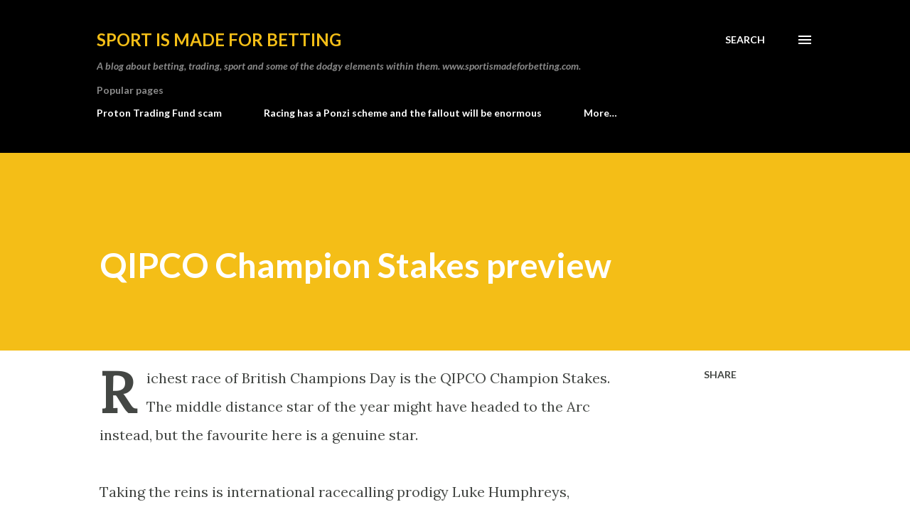

--- FILE ---
content_type: text/html; charset=UTF-8
request_url: http://www.sportismadeforbetting.com/2015/10/qipco-champions-stakes-preview.html
body_size: 49279
content:
<!DOCTYPE html>
<html dir='ltr' lang='en-GB'>
<head>
<meta content='width=device-width, initial-scale=1' name='viewport'/>
<title>QIPCO Champion Stakes preview</title>
<meta content='text/html; charset=UTF-8' http-equiv='Content-Type'/>
<!-- Chrome, Firefox OS and Opera -->
<meta content='#ffffff' name='theme-color'/>
<!-- Windows Phone -->
<meta content='#ffffff' name='msapplication-navbutton-color'/>
<meta content='blogger' name='generator'/>
<link href='http://www.sportismadeforbetting.com/favicon.ico' rel='icon' type='image/x-icon'/>
<link href='http://www.sportismadeforbetting.com/2015/10/qipco-champions-stakes-preview.html' rel='canonical'/>
<link rel="alternate" type="application/atom+xml" title="Sport is made for betting - Atom" href="http://www.sportismadeforbetting.com/feeds/posts/default" />
<link rel="alternate" type="application/rss+xml" title="Sport is made for betting - RSS" href="http://www.sportismadeforbetting.com/feeds/posts/default?alt=rss" />
<link rel="service.post" type="application/atom+xml" title="Sport is made for betting - Atom" href="https://www.blogger.com/feeds/6804298397747224505/posts/default" />

<link rel="alternate" type="application/atom+xml" title="Sport is made for betting - Atom" href="http://www.sportismadeforbetting.com/feeds/5258576972633119903/comments/default" />
<!--Can't find substitution for tag [blog.ieCssRetrofitLinks]-->
<meta content='http://www.sportismadeforbetting.com/2015/10/qipco-champions-stakes-preview.html' property='og:url'/>
<meta content='QIPCO Champion Stakes preview' property='og:title'/>
<meta content='Richest race of British Champions Day is the QIPCO Champion Stakes. The middle distance star of the year might have headed to the Arc instea...' property='og:description'/>
<style type='text/css'>@font-face{font-family:'Lato';font-style:italic;font-weight:700;font-display:swap;src:url(//fonts.gstatic.com/s/lato/v25/S6u_w4BMUTPHjxsI5wq_FQftx9897sxZ.woff2)format('woff2');unicode-range:U+0100-02BA,U+02BD-02C5,U+02C7-02CC,U+02CE-02D7,U+02DD-02FF,U+0304,U+0308,U+0329,U+1D00-1DBF,U+1E00-1E9F,U+1EF2-1EFF,U+2020,U+20A0-20AB,U+20AD-20C0,U+2113,U+2C60-2C7F,U+A720-A7FF;}@font-face{font-family:'Lato';font-style:italic;font-weight:700;font-display:swap;src:url(//fonts.gstatic.com/s/lato/v25/S6u_w4BMUTPHjxsI5wq_Gwftx9897g.woff2)format('woff2');unicode-range:U+0000-00FF,U+0131,U+0152-0153,U+02BB-02BC,U+02C6,U+02DA,U+02DC,U+0304,U+0308,U+0329,U+2000-206F,U+20AC,U+2122,U+2191,U+2193,U+2212,U+2215,U+FEFF,U+FFFD;}@font-face{font-family:'Lato';font-style:normal;font-weight:400;font-display:swap;src:url(//fonts.gstatic.com/s/lato/v25/S6uyw4BMUTPHjxAwXiWtFCfQ7A.woff2)format('woff2');unicode-range:U+0100-02BA,U+02BD-02C5,U+02C7-02CC,U+02CE-02D7,U+02DD-02FF,U+0304,U+0308,U+0329,U+1D00-1DBF,U+1E00-1E9F,U+1EF2-1EFF,U+2020,U+20A0-20AB,U+20AD-20C0,U+2113,U+2C60-2C7F,U+A720-A7FF;}@font-face{font-family:'Lato';font-style:normal;font-weight:400;font-display:swap;src:url(//fonts.gstatic.com/s/lato/v25/S6uyw4BMUTPHjx4wXiWtFCc.woff2)format('woff2');unicode-range:U+0000-00FF,U+0131,U+0152-0153,U+02BB-02BC,U+02C6,U+02DA,U+02DC,U+0304,U+0308,U+0329,U+2000-206F,U+20AC,U+2122,U+2191,U+2193,U+2212,U+2215,U+FEFF,U+FFFD;}@font-face{font-family:'Lato';font-style:normal;font-weight:700;font-display:swap;src:url(//fonts.gstatic.com/s/lato/v25/S6u9w4BMUTPHh6UVSwaPGQ3q5d0N7w.woff2)format('woff2');unicode-range:U+0100-02BA,U+02BD-02C5,U+02C7-02CC,U+02CE-02D7,U+02DD-02FF,U+0304,U+0308,U+0329,U+1D00-1DBF,U+1E00-1E9F,U+1EF2-1EFF,U+2020,U+20A0-20AB,U+20AD-20C0,U+2113,U+2C60-2C7F,U+A720-A7FF;}@font-face{font-family:'Lato';font-style:normal;font-weight:700;font-display:swap;src:url(//fonts.gstatic.com/s/lato/v25/S6u9w4BMUTPHh6UVSwiPGQ3q5d0.woff2)format('woff2');unicode-range:U+0000-00FF,U+0131,U+0152-0153,U+02BB-02BC,U+02C6,U+02DA,U+02DC,U+0304,U+0308,U+0329,U+2000-206F,U+20AC,U+2122,U+2191,U+2193,U+2212,U+2215,U+FEFF,U+FFFD;}@font-face{font-family:'Lora';font-style:normal;font-weight:400;font-display:swap;src:url(//fonts.gstatic.com/s/lora/v37/0QI6MX1D_JOuGQbT0gvTJPa787weuxJMkq18ndeYxZ2JTg.woff2)format('woff2');unicode-range:U+0460-052F,U+1C80-1C8A,U+20B4,U+2DE0-2DFF,U+A640-A69F,U+FE2E-FE2F;}@font-face{font-family:'Lora';font-style:normal;font-weight:400;font-display:swap;src:url(//fonts.gstatic.com/s/lora/v37/0QI6MX1D_JOuGQbT0gvTJPa787weuxJFkq18ndeYxZ2JTg.woff2)format('woff2');unicode-range:U+0301,U+0400-045F,U+0490-0491,U+04B0-04B1,U+2116;}@font-face{font-family:'Lora';font-style:normal;font-weight:400;font-display:swap;src:url(//fonts.gstatic.com/s/lora/v37/0QI6MX1D_JOuGQbT0gvTJPa787weuxI9kq18ndeYxZ2JTg.woff2)format('woff2');unicode-range:U+0302-0303,U+0305,U+0307-0308,U+0310,U+0312,U+0315,U+031A,U+0326-0327,U+032C,U+032F-0330,U+0332-0333,U+0338,U+033A,U+0346,U+034D,U+0391-03A1,U+03A3-03A9,U+03B1-03C9,U+03D1,U+03D5-03D6,U+03F0-03F1,U+03F4-03F5,U+2016-2017,U+2034-2038,U+203C,U+2040,U+2043,U+2047,U+2050,U+2057,U+205F,U+2070-2071,U+2074-208E,U+2090-209C,U+20D0-20DC,U+20E1,U+20E5-20EF,U+2100-2112,U+2114-2115,U+2117-2121,U+2123-214F,U+2190,U+2192,U+2194-21AE,U+21B0-21E5,U+21F1-21F2,U+21F4-2211,U+2213-2214,U+2216-22FF,U+2308-230B,U+2310,U+2319,U+231C-2321,U+2336-237A,U+237C,U+2395,U+239B-23B7,U+23D0,U+23DC-23E1,U+2474-2475,U+25AF,U+25B3,U+25B7,U+25BD,U+25C1,U+25CA,U+25CC,U+25FB,U+266D-266F,U+27C0-27FF,U+2900-2AFF,U+2B0E-2B11,U+2B30-2B4C,U+2BFE,U+3030,U+FF5B,U+FF5D,U+1D400-1D7FF,U+1EE00-1EEFF;}@font-face{font-family:'Lora';font-style:normal;font-weight:400;font-display:swap;src:url(//fonts.gstatic.com/s/lora/v37/0QI6MX1D_JOuGQbT0gvTJPa787weuxIvkq18ndeYxZ2JTg.woff2)format('woff2');unicode-range:U+0001-000C,U+000E-001F,U+007F-009F,U+20DD-20E0,U+20E2-20E4,U+2150-218F,U+2190,U+2192,U+2194-2199,U+21AF,U+21E6-21F0,U+21F3,U+2218-2219,U+2299,U+22C4-22C6,U+2300-243F,U+2440-244A,U+2460-24FF,U+25A0-27BF,U+2800-28FF,U+2921-2922,U+2981,U+29BF,U+29EB,U+2B00-2BFF,U+4DC0-4DFF,U+FFF9-FFFB,U+10140-1018E,U+10190-1019C,U+101A0,U+101D0-101FD,U+102E0-102FB,U+10E60-10E7E,U+1D2C0-1D2D3,U+1D2E0-1D37F,U+1F000-1F0FF,U+1F100-1F1AD,U+1F1E6-1F1FF,U+1F30D-1F30F,U+1F315,U+1F31C,U+1F31E,U+1F320-1F32C,U+1F336,U+1F378,U+1F37D,U+1F382,U+1F393-1F39F,U+1F3A7-1F3A8,U+1F3AC-1F3AF,U+1F3C2,U+1F3C4-1F3C6,U+1F3CA-1F3CE,U+1F3D4-1F3E0,U+1F3ED,U+1F3F1-1F3F3,U+1F3F5-1F3F7,U+1F408,U+1F415,U+1F41F,U+1F426,U+1F43F,U+1F441-1F442,U+1F444,U+1F446-1F449,U+1F44C-1F44E,U+1F453,U+1F46A,U+1F47D,U+1F4A3,U+1F4B0,U+1F4B3,U+1F4B9,U+1F4BB,U+1F4BF,U+1F4C8-1F4CB,U+1F4D6,U+1F4DA,U+1F4DF,U+1F4E3-1F4E6,U+1F4EA-1F4ED,U+1F4F7,U+1F4F9-1F4FB,U+1F4FD-1F4FE,U+1F503,U+1F507-1F50B,U+1F50D,U+1F512-1F513,U+1F53E-1F54A,U+1F54F-1F5FA,U+1F610,U+1F650-1F67F,U+1F687,U+1F68D,U+1F691,U+1F694,U+1F698,U+1F6AD,U+1F6B2,U+1F6B9-1F6BA,U+1F6BC,U+1F6C6-1F6CF,U+1F6D3-1F6D7,U+1F6E0-1F6EA,U+1F6F0-1F6F3,U+1F6F7-1F6FC,U+1F700-1F7FF,U+1F800-1F80B,U+1F810-1F847,U+1F850-1F859,U+1F860-1F887,U+1F890-1F8AD,U+1F8B0-1F8BB,U+1F8C0-1F8C1,U+1F900-1F90B,U+1F93B,U+1F946,U+1F984,U+1F996,U+1F9E9,U+1FA00-1FA6F,U+1FA70-1FA7C,U+1FA80-1FA89,U+1FA8F-1FAC6,U+1FACE-1FADC,U+1FADF-1FAE9,U+1FAF0-1FAF8,U+1FB00-1FBFF;}@font-face{font-family:'Lora';font-style:normal;font-weight:400;font-display:swap;src:url(//fonts.gstatic.com/s/lora/v37/0QI6MX1D_JOuGQbT0gvTJPa787weuxJOkq18ndeYxZ2JTg.woff2)format('woff2');unicode-range:U+0102-0103,U+0110-0111,U+0128-0129,U+0168-0169,U+01A0-01A1,U+01AF-01B0,U+0300-0301,U+0303-0304,U+0308-0309,U+0323,U+0329,U+1EA0-1EF9,U+20AB;}@font-face{font-family:'Lora';font-style:normal;font-weight:400;font-display:swap;src:url(//fonts.gstatic.com/s/lora/v37/0QI6MX1D_JOuGQbT0gvTJPa787weuxJPkq18ndeYxZ2JTg.woff2)format('woff2');unicode-range:U+0100-02BA,U+02BD-02C5,U+02C7-02CC,U+02CE-02D7,U+02DD-02FF,U+0304,U+0308,U+0329,U+1D00-1DBF,U+1E00-1E9F,U+1EF2-1EFF,U+2020,U+20A0-20AB,U+20AD-20C0,U+2113,U+2C60-2C7F,U+A720-A7FF;}@font-face{font-family:'Lora';font-style:normal;font-weight:400;font-display:swap;src:url(//fonts.gstatic.com/s/lora/v37/0QI6MX1D_JOuGQbT0gvTJPa787weuxJBkq18ndeYxZ0.woff2)format('woff2');unicode-range:U+0000-00FF,U+0131,U+0152-0153,U+02BB-02BC,U+02C6,U+02DA,U+02DC,U+0304,U+0308,U+0329,U+2000-206F,U+20AC,U+2122,U+2191,U+2193,U+2212,U+2215,U+FEFF,U+FFFD;}@font-face{font-family:'Open Sans';font-style:normal;font-weight:600;font-stretch:100%;font-display:swap;src:url(//fonts.gstatic.com/s/opensans/v44/memSYaGs126MiZpBA-UvWbX2vVnXBbObj2OVZyOOSr4dVJWUgsgH1x4taVIUwaEQbjB_mQ.woff2)format('woff2');unicode-range:U+0460-052F,U+1C80-1C8A,U+20B4,U+2DE0-2DFF,U+A640-A69F,U+FE2E-FE2F;}@font-face{font-family:'Open Sans';font-style:normal;font-weight:600;font-stretch:100%;font-display:swap;src:url(//fonts.gstatic.com/s/opensans/v44/memSYaGs126MiZpBA-UvWbX2vVnXBbObj2OVZyOOSr4dVJWUgsgH1x4kaVIUwaEQbjB_mQ.woff2)format('woff2');unicode-range:U+0301,U+0400-045F,U+0490-0491,U+04B0-04B1,U+2116;}@font-face{font-family:'Open Sans';font-style:normal;font-weight:600;font-stretch:100%;font-display:swap;src:url(//fonts.gstatic.com/s/opensans/v44/memSYaGs126MiZpBA-UvWbX2vVnXBbObj2OVZyOOSr4dVJWUgsgH1x4saVIUwaEQbjB_mQ.woff2)format('woff2');unicode-range:U+1F00-1FFF;}@font-face{font-family:'Open Sans';font-style:normal;font-weight:600;font-stretch:100%;font-display:swap;src:url(//fonts.gstatic.com/s/opensans/v44/memSYaGs126MiZpBA-UvWbX2vVnXBbObj2OVZyOOSr4dVJWUgsgH1x4jaVIUwaEQbjB_mQ.woff2)format('woff2');unicode-range:U+0370-0377,U+037A-037F,U+0384-038A,U+038C,U+038E-03A1,U+03A3-03FF;}@font-face{font-family:'Open Sans';font-style:normal;font-weight:600;font-stretch:100%;font-display:swap;src:url(//fonts.gstatic.com/s/opensans/v44/memSYaGs126MiZpBA-UvWbX2vVnXBbObj2OVZyOOSr4dVJWUgsgH1x4iaVIUwaEQbjB_mQ.woff2)format('woff2');unicode-range:U+0307-0308,U+0590-05FF,U+200C-2010,U+20AA,U+25CC,U+FB1D-FB4F;}@font-face{font-family:'Open Sans';font-style:normal;font-weight:600;font-stretch:100%;font-display:swap;src:url(//fonts.gstatic.com/s/opensans/v44/memSYaGs126MiZpBA-UvWbX2vVnXBbObj2OVZyOOSr4dVJWUgsgH1x5caVIUwaEQbjB_mQ.woff2)format('woff2');unicode-range:U+0302-0303,U+0305,U+0307-0308,U+0310,U+0312,U+0315,U+031A,U+0326-0327,U+032C,U+032F-0330,U+0332-0333,U+0338,U+033A,U+0346,U+034D,U+0391-03A1,U+03A3-03A9,U+03B1-03C9,U+03D1,U+03D5-03D6,U+03F0-03F1,U+03F4-03F5,U+2016-2017,U+2034-2038,U+203C,U+2040,U+2043,U+2047,U+2050,U+2057,U+205F,U+2070-2071,U+2074-208E,U+2090-209C,U+20D0-20DC,U+20E1,U+20E5-20EF,U+2100-2112,U+2114-2115,U+2117-2121,U+2123-214F,U+2190,U+2192,U+2194-21AE,U+21B0-21E5,U+21F1-21F2,U+21F4-2211,U+2213-2214,U+2216-22FF,U+2308-230B,U+2310,U+2319,U+231C-2321,U+2336-237A,U+237C,U+2395,U+239B-23B7,U+23D0,U+23DC-23E1,U+2474-2475,U+25AF,U+25B3,U+25B7,U+25BD,U+25C1,U+25CA,U+25CC,U+25FB,U+266D-266F,U+27C0-27FF,U+2900-2AFF,U+2B0E-2B11,U+2B30-2B4C,U+2BFE,U+3030,U+FF5B,U+FF5D,U+1D400-1D7FF,U+1EE00-1EEFF;}@font-face{font-family:'Open Sans';font-style:normal;font-weight:600;font-stretch:100%;font-display:swap;src:url(//fonts.gstatic.com/s/opensans/v44/memSYaGs126MiZpBA-UvWbX2vVnXBbObj2OVZyOOSr4dVJWUgsgH1x5OaVIUwaEQbjB_mQ.woff2)format('woff2');unicode-range:U+0001-000C,U+000E-001F,U+007F-009F,U+20DD-20E0,U+20E2-20E4,U+2150-218F,U+2190,U+2192,U+2194-2199,U+21AF,U+21E6-21F0,U+21F3,U+2218-2219,U+2299,U+22C4-22C6,U+2300-243F,U+2440-244A,U+2460-24FF,U+25A0-27BF,U+2800-28FF,U+2921-2922,U+2981,U+29BF,U+29EB,U+2B00-2BFF,U+4DC0-4DFF,U+FFF9-FFFB,U+10140-1018E,U+10190-1019C,U+101A0,U+101D0-101FD,U+102E0-102FB,U+10E60-10E7E,U+1D2C0-1D2D3,U+1D2E0-1D37F,U+1F000-1F0FF,U+1F100-1F1AD,U+1F1E6-1F1FF,U+1F30D-1F30F,U+1F315,U+1F31C,U+1F31E,U+1F320-1F32C,U+1F336,U+1F378,U+1F37D,U+1F382,U+1F393-1F39F,U+1F3A7-1F3A8,U+1F3AC-1F3AF,U+1F3C2,U+1F3C4-1F3C6,U+1F3CA-1F3CE,U+1F3D4-1F3E0,U+1F3ED,U+1F3F1-1F3F3,U+1F3F5-1F3F7,U+1F408,U+1F415,U+1F41F,U+1F426,U+1F43F,U+1F441-1F442,U+1F444,U+1F446-1F449,U+1F44C-1F44E,U+1F453,U+1F46A,U+1F47D,U+1F4A3,U+1F4B0,U+1F4B3,U+1F4B9,U+1F4BB,U+1F4BF,U+1F4C8-1F4CB,U+1F4D6,U+1F4DA,U+1F4DF,U+1F4E3-1F4E6,U+1F4EA-1F4ED,U+1F4F7,U+1F4F9-1F4FB,U+1F4FD-1F4FE,U+1F503,U+1F507-1F50B,U+1F50D,U+1F512-1F513,U+1F53E-1F54A,U+1F54F-1F5FA,U+1F610,U+1F650-1F67F,U+1F687,U+1F68D,U+1F691,U+1F694,U+1F698,U+1F6AD,U+1F6B2,U+1F6B9-1F6BA,U+1F6BC,U+1F6C6-1F6CF,U+1F6D3-1F6D7,U+1F6E0-1F6EA,U+1F6F0-1F6F3,U+1F6F7-1F6FC,U+1F700-1F7FF,U+1F800-1F80B,U+1F810-1F847,U+1F850-1F859,U+1F860-1F887,U+1F890-1F8AD,U+1F8B0-1F8BB,U+1F8C0-1F8C1,U+1F900-1F90B,U+1F93B,U+1F946,U+1F984,U+1F996,U+1F9E9,U+1FA00-1FA6F,U+1FA70-1FA7C,U+1FA80-1FA89,U+1FA8F-1FAC6,U+1FACE-1FADC,U+1FADF-1FAE9,U+1FAF0-1FAF8,U+1FB00-1FBFF;}@font-face{font-family:'Open Sans';font-style:normal;font-weight:600;font-stretch:100%;font-display:swap;src:url(//fonts.gstatic.com/s/opensans/v44/memSYaGs126MiZpBA-UvWbX2vVnXBbObj2OVZyOOSr4dVJWUgsgH1x4vaVIUwaEQbjB_mQ.woff2)format('woff2');unicode-range:U+0102-0103,U+0110-0111,U+0128-0129,U+0168-0169,U+01A0-01A1,U+01AF-01B0,U+0300-0301,U+0303-0304,U+0308-0309,U+0323,U+0329,U+1EA0-1EF9,U+20AB;}@font-face{font-family:'Open Sans';font-style:normal;font-weight:600;font-stretch:100%;font-display:swap;src:url(//fonts.gstatic.com/s/opensans/v44/memSYaGs126MiZpBA-UvWbX2vVnXBbObj2OVZyOOSr4dVJWUgsgH1x4uaVIUwaEQbjB_mQ.woff2)format('woff2');unicode-range:U+0100-02BA,U+02BD-02C5,U+02C7-02CC,U+02CE-02D7,U+02DD-02FF,U+0304,U+0308,U+0329,U+1D00-1DBF,U+1E00-1E9F,U+1EF2-1EFF,U+2020,U+20A0-20AB,U+20AD-20C0,U+2113,U+2C60-2C7F,U+A720-A7FF;}@font-face{font-family:'Open Sans';font-style:normal;font-weight:600;font-stretch:100%;font-display:swap;src:url(//fonts.gstatic.com/s/opensans/v44/memSYaGs126MiZpBA-UvWbX2vVnXBbObj2OVZyOOSr4dVJWUgsgH1x4gaVIUwaEQbjA.woff2)format('woff2');unicode-range:U+0000-00FF,U+0131,U+0152-0153,U+02BB-02BC,U+02C6,U+02DA,U+02DC,U+0304,U+0308,U+0329,U+2000-206F,U+20AC,U+2122,U+2191,U+2193,U+2212,U+2215,U+FEFF,U+FFFD;}</style>
<style id='page-skin-1' type='text/css'><!--
/*! normalize.css v3.0.1 | MIT License | git.io/normalize */html{font-family:sans-serif;-ms-text-size-adjust:100%;-webkit-text-size-adjust:100%}body{margin:0}article,aside,details,figcaption,figure,footer,header,hgroup,main,nav,section,summary{display:block}audio,canvas,progress,video{display:inline-block;vertical-align:baseline}audio:not([controls]){display:none;height:0}[hidden],template{display:none}a{background:transparent}a:active,a:hover{outline:0}abbr[title]{border-bottom:1px dotted}b,strong{font-weight:bold}dfn{font-style:italic}h1{font-size:2em;margin:.67em 0}mark{background:#ff0;color:#000}small{font-size:80%}sub,sup{font-size:75%;line-height:0;position:relative;vertical-align:baseline}sup{top:-0.5em}sub{bottom:-0.25em}img{border:0}svg:not(:root){overflow:hidden}figure{margin:1em 40px}hr{-moz-box-sizing:content-box;box-sizing:content-box;height:0}pre{overflow:auto}code,kbd,pre,samp{font-family:monospace,monospace;font-size:1em}button,input,optgroup,select,textarea{color:inherit;font:inherit;margin:0}button{overflow:visible}button,select{text-transform:none}button,html input[type="button"],input[type="reset"],input[type="submit"]{-webkit-appearance:button;cursor:pointer}button[disabled],html input[disabled]{cursor:default}button::-moz-focus-inner,input::-moz-focus-inner{border:0;padding:0}input{line-height:normal}input[type="checkbox"],input[type="radio"]{box-sizing:border-box;padding:0}input[type="number"]::-webkit-inner-spin-button,input[type="number"]::-webkit-outer-spin-button{height:auto}input[type="search"]{-webkit-appearance:textfield;-moz-box-sizing:content-box;-webkit-box-sizing:content-box;box-sizing:content-box}input[type="search"]::-webkit-search-cancel-button,input[type="search"]::-webkit-search-decoration{-webkit-appearance:none}fieldset{border:1px solid #c0c0c0;margin:0 2px;padding:.35em .625em .75em}legend{border:0;padding:0}textarea{overflow:auto}optgroup{font-weight:bold}table{border-collapse:collapse;border-spacing:0}td,th{padding:0}
body{
overflow-wrap:break-word;
word-break:break-word;
word-wrap:break-word
}
.hidden{
display:none
}
.invisible{
visibility:hidden
}
.container::after,.float-container::after{
clear:both;
content:"";
display:table
}
.clearboth{
clear:both
}
#comments .comment .comment-actions,.subscribe-popup .FollowByEmail .follow-by-email-submit,.widget.Profile .profile-link{
background:0 0;
border:0;
box-shadow:none;
color:#a25101;
cursor:pointer;
font-size:14px;
font-weight:700;
outline:0;
text-decoration:none;
text-transform:uppercase;
width:auto
}
.dim-overlay{
background-color:rgba(0,0,0,.54);
height:100vh;
left:0;
position:fixed;
top:0;
width:100%
}
#sharing-dim-overlay{
background-color:transparent
}
input::-ms-clear{
display:none
}
.blogger-logo,.svg-icon-24.blogger-logo{
fill:#ff9800;
opacity:1
}
.loading-spinner-large{
-webkit-animation:mspin-rotate 1.568s infinite linear;
animation:mspin-rotate 1.568s infinite linear;
height:48px;
overflow:hidden;
position:absolute;
width:48px;
z-index:200
}
.loading-spinner-large>div{
-webkit-animation:mspin-revrot 5332ms infinite steps(4);
animation:mspin-revrot 5332ms infinite steps(4)
}
.loading-spinner-large>div>div{
-webkit-animation:mspin-singlecolor-large-film 1333ms infinite steps(81);
animation:mspin-singlecolor-large-film 1333ms infinite steps(81);
background-size:100%;
height:48px;
width:3888px
}
.mspin-black-large>div>div,.mspin-grey_54-large>div>div{
background-image:url(https://www.blogblog.com/indie/mspin_black_large.svg)
}
.mspin-white-large>div>div{
background-image:url(https://www.blogblog.com/indie/mspin_white_large.svg)
}
.mspin-grey_54-large{
opacity:.54
}
@-webkit-keyframes mspin-singlecolor-large-film{
from{
-webkit-transform:translateX(0);
transform:translateX(0)
}
to{
-webkit-transform:translateX(-3888px);
transform:translateX(-3888px)
}
}
@keyframes mspin-singlecolor-large-film{
from{
-webkit-transform:translateX(0);
transform:translateX(0)
}
to{
-webkit-transform:translateX(-3888px);
transform:translateX(-3888px)
}
}
@-webkit-keyframes mspin-rotate{
from{
-webkit-transform:rotate(0);
transform:rotate(0)
}
to{
-webkit-transform:rotate(360deg);
transform:rotate(360deg)
}
}
@keyframes mspin-rotate{
from{
-webkit-transform:rotate(0);
transform:rotate(0)
}
to{
-webkit-transform:rotate(360deg);
transform:rotate(360deg)
}
}
@-webkit-keyframes mspin-revrot{
from{
-webkit-transform:rotate(0);
transform:rotate(0)
}
to{
-webkit-transform:rotate(-360deg);
transform:rotate(-360deg)
}
}
@keyframes mspin-revrot{
from{
-webkit-transform:rotate(0);
transform:rotate(0)
}
to{
-webkit-transform:rotate(-360deg);
transform:rotate(-360deg)
}
}
.skip-navigation{
background-color:#fff;
box-sizing:border-box;
color:#000;
display:block;
height:0;
left:0;
line-height:50px;
overflow:hidden;
padding-top:0;
position:fixed;
text-align:center;
top:0;
-webkit-transition:box-shadow .3s,height .3s,padding-top .3s;
transition:box-shadow .3s,height .3s,padding-top .3s;
width:100%;
z-index:900
}
.skip-navigation:focus{
box-shadow:0 4px 5px 0 rgba(0,0,0,.14),0 1px 10px 0 rgba(0,0,0,.12),0 2px 4px -1px rgba(0,0,0,.2);
height:50px
}
#main{
outline:0
}
.main-heading{
position:absolute;
clip:rect(1px,1px,1px,1px);
padding:0;
border:0;
height:1px;
width:1px;
overflow:hidden
}
.Attribution{
margin-top:1em;
text-align:center
}
.Attribution .blogger img,.Attribution .blogger svg{
vertical-align:bottom
}
.Attribution .blogger img{
margin-right:.5em
}
.Attribution div{
line-height:24px;
margin-top:.5em
}
.Attribution .copyright,.Attribution .image-attribution{
font-size:.7em;
margin-top:1.5em
}
.BLOG_mobile_video_class{
display:none
}
.bg-photo{
background-attachment:scroll!important
}
body .CSS_LIGHTBOX{
z-index:900
}
.extendable .show-less,.extendable .show-more{
border-color:#a25101;
color:#a25101;
margin-top:8px
}
.extendable .show-less.hidden,.extendable .show-more.hidden{
display:none
}
.inline-ad{
display:none;
max-width:100%;
overflow:hidden
}
.adsbygoogle{
display:block
}
#cookieChoiceInfo{
bottom:0;
top:auto
}
iframe.b-hbp-video{
border:0
}
.post-body img{
max-width:100%
}
.post-body iframe{
max-width:100%
}
.post-body a[imageanchor="1"]{
display:inline-block
}
.byline{
margin-right:1em
}
.byline:last-child{
margin-right:0
}
.link-copied-dialog{
max-width:520px;
outline:0
}
.link-copied-dialog .modal-dialog-buttons{
margin-top:8px
}
.link-copied-dialog .goog-buttonset-default{
background:0 0;
border:0
}
.link-copied-dialog .goog-buttonset-default:focus{
outline:0
}
.paging-control-container{
margin-bottom:16px
}
.paging-control-container .paging-control{
display:inline-block
}
.paging-control-container .comment-range-text::after,.paging-control-container .paging-control{
color:#a25101
}
.paging-control-container .comment-range-text,.paging-control-container .paging-control{
margin-right:8px
}
.paging-control-container .comment-range-text::after,.paging-control-container .paging-control::after{
content:"\b7";
cursor:default;
padding-left:8px;
pointer-events:none
}
.paging-control-container .comment-range-text:last-child::after,.paging-control-container .paging-control:last-child::after{
content:none
}
.byline.reactions iframe{
height:20px
}
.b-notification{
color:#000;
background-color:#fff;
border-bottom:solid 1px #000;
box-sizing:border-box;
padding:16px 32px;
text-align:center
}
.b-notification.visible{
-webkit-transition:margin-top .3s cubic-bezier(.4,0,.2,1);
transition:margin-top .3s cubic-bezier(.4,0,.2,1)
}
.b-notification.invisible{
position:absolute
}
.b-notification-close{
position:absolute;
right:8px;
top:8px
}
.no-posts-message{
line-height:40px;
text-align:center
}
@media screen and (max-width:968px){
body.item-view .post-body a[imageanchor="1"][style*="float: left;"],body.item-view .post-body a[imageanchor="1"][style*="float: right;"]{
float:none!important;
clear:none!important
}
body.item-view .post-body a[imageanchor="1"] img{
display:block;
height:auto;
margin:0 auto
}
body.item-view .post-body>.separator:first-child>a[imageanchor="1"]:first-child{
margin-top:20px
}
.post-body a[imageanchor]{
display:block
}
body.item-view .post-body a[imageanchor="1"]{
margin-left:0!important;
margin-right:0!important
}
body.item-view .post-body a[imageanchor="1"]+a[imageanchor="1"]{
margin-top:16px
}
}
.item-control{
display:none
}
#comments{
border-top:1px dashed rgba(0,0,0,.54);
margin-top:20px;
padding:20px
}
#comments .comment-thread ol{
margin:0;
padding-left:0;
padding-left:0
}
#comments .comment .comment-replybox-single,#comments .comment-thread .comment-replies{
margin-left:60px
}
#comments .comment-thread .thread-count{
display:none
}
#comments .comment{
list-style-type:none;
padding:0 0 30px;
position:relative
}
#comments .comment .comment{
padding-bottom:8px
}
.comment .avatar-image-container{
position:absolute
}
.comment .avatar-image-container img{
border-radius:50%
}
.avatar-image-container svg,.comment .avatar-image-container .avatar-icon{
border-radius:50%;
border:solid 1px #444744;
box-sizing:border-box;
fill:#444744;
height:35px;
margin:0;
padding:7px;
width:35px
}
.comment .comment-block{
margin-top:10px;
margin-left:60px;
padding-bottom:0
}
#comments .comment-author-header-wrapper{
margin-left:40px
}
#comments .comment .thread-expanded .comment-block{
padding-bottom:20px
}
#comments .comment .comment-header .user,#comments .comment .comment-header .user a{
color:#444744;
font-style:normal;
font-weight:700
}
#comments .comment .comment-actions{
bottom:0;
margin-bottom:15px;
position:absolute
}
#comments .comment .comment-actions>*{
margin-right:8px
}
#comments .comment .comment-header .datetime{
bottom:0;
color:rgba(48, 48, 48, 0.54);
display:inline-block;
font-size:13px;
font-style:italic;
margin-left:8px
}
#comments .comment .comment-footer .comment-timestamp a,#comments .comment .comment-header .datetime a{
color:rgba(48, 48, 48, 0.54)
}
#comments .comment .comment-content,.comment .comment-body{
margin-top:12px;
word-break:break-word
}
.comment-body{
margin-bottom:12px
}
#comments.embed[data-num-comments="0"]{
border:0;
margin-top:0;
padding-top:0
}
#comments.embed[data-num-comments="0"] #comment-post-message,#comments.embed[data-num-comments="0"] div.comment-form>p,#comments.embed[data-num-comments="0"] p.comment-footer{
display:none
}
#comment-editor-src{
display:none
}
.comments .comments-content .loadmore.loaded{
max-height:0;
opacity:0;
overflow:hidden
}
.extendable .remaining-items{
height:0;
overflow:hidden;
-webkit-transition:height .3s cubic-bezier(.4,0,.2,1);
transition:height .3s cubic-bezier(.4,0,.2,1)
}
.extendable .remaining-items.expanded{
height:auto
}
.svg-icon-24,.svg-icon-24-button{
cursor:pointer;
height:24px;
width:24px;
min-width:24px
}
.touch-icon{
margin:-12px;
padding:12px
}
.touch-icon:active,.touch-icon:focus{
background-color:rgba(153,153,153,.4);
border-radius:50%
}
svg:not(:root).touch-icon{
overflow:visible
}
html[dir=rtl] .rtl-reversible-icon{
-webkit-transform:scaleX(-1);
-ms-transform:scaleX(-1);
transform:scaleX(-1)
}
.svg-icon-24-button,.touch-icon-button{
background:0 0;
border:0;
margin:0;
outline:0;
padding:0
}
.touch-icon-button .touch-icon:active,.touch-icon-button .touch-icon:focus{
background-color:transparent
}
.touch-icon-button:active .touch-icon,.touch-icon-button:focus .touch-icon{
background-color:rgba(153,153,153,.4);
border-radius:50%
}
.Profile .default-avatar-wrapper .avatar-icon{
border-radius:50%;
border:solid 1px #000000;
box-sizing:border-box;
fill:#000000;
margin:0
}
.Profile .individual .default-avatar-wrapper .avatar-icon{
padding:25px
}
.Profile .individual .avatar-icon,.Profile .individual .profile-img{
height:120px;
width:120px
}
.Profile .team .default-avatar-wrapper .avatar-icon{
padding:8px
}
.Profile .team .avatar-icon,.Profile .team .default-avatar-wrapper,.Profile .team .profile-img{
height:40px;
width:40px
}
.snippet-container{
margin:0;
position:relative;
overflow:hidden
}
.snippet-fade{
bottom:0;
box-sizing:border-box;
position:absolute;
width:96px
}
.snippet-fade{
right:0
}
.snippet-fade:after{
content:"\2026"
}
.snippet-fade:after{
float:right
}
.post-bottom{
-webkit-box-align:center;
-webkit-align-items:center;
-ms-flex-align:center;
align-items:center;
display:-webkit-box;
display:-webkit-flex;
display:-ms-flexbox;
display:flex;
-webkit-flex-wrap:wrap;
-ms-flex-wrap:wrap;
flex-wrap:wrap
}
.post-footer{
-webkit-box-flex:1;
-webkit-flex:1 1 auto;
-ms-flex:1 1 auto;
flex:1 1 auto;
-webkit-flex-wrap:wrap;
-ms-flex-wrap:wrap;
flex-wrap:wrap;
-webkit-box-ordinal-group:2;
-webkit-order:1;
-ms-flex-order:1;
order:1
}
.post-footer>*{
-webkit-box-flex:0;
-webkit-flex:0 1 auto;
-ms-flex:0 1 auto;
flex:0 1 auto
}
.post-footer .byline:last-child{
margin-right:1em
}
.jump-link{
-webkit-box-flex:0;
-webkit-flex:0 0 auto;
-ms-flex:0 0 auto;
flex:0 0 auto;
-webkit-box-ordinal-group:3;
-webkit-order:2;
-ms-flex-order:2;
order:2
}
.centered-top-container.sticky{
left:0;
position:fixed;
right:0;
top:0;
width:auto;
z-index:8;
-webkit-transition-property:opacity,-webkit-transform;
transition-property:opacity,-webkit-transform;
transition-property:transform,opacity;
transition-property:transform,opacity,-webkit-transform;
-webkit-transition-duration:.2s;
transition-duration:.2s;
-webkit-transition-timing-function:cubic-bezier(.4,0,.2,1);
transition-timing-function:cubic-bezier(.4,0,.2,1)
}
.centered-top-placeholder{
display:none
}
.collapsed-header .centered-top-placeholder{
display:block
}
.centered-top-container .Header .replaced h1,.centered-top-placeholder .Header .replaced h1{
display:none
}
.centered-top-container.sticky .Header .replaced h1{
display:block
}
.centered-top-container.sticky .Header .header-widget{
background:0 0
}
.centered-top-container.sticky .Header .header-image-wrapper{
display:none
}
.centered-top-container img,.centered-top-placeholder img{
max-width:100%
}
.collapsible{
-webkit-transition:height .3s cubic-bezier(.4,0,.2,1);
transition:height .3s cubic-bezier(.4,0,.2,1)
}
.collapsible,.collapsible>summary{
display:block;
overflow:hidden
}
.collapsible>:not(summary){
display:none
}
.collapsible[open]>:not(summary){
display:block
}
.collapsible:focus,.collapsible>summary:focus{
outline:0
}
.collapsible>summary{
cursor:pointer;
display:block;
padding:0
}
.collapsible:focus>summary,.collapsible>summary:focus{
background-color:transparent
}
.collapsible>summary::-webkit-details-marker{
display:none
}
.collapsible-title{
-webkit-box-align:center;
-webkit-align-items:center;
-ms-flex-align:center;
align-items:center;
display:-webkit-box;
display:-webkit-flex;
display:-ms-flexbox;
display:flex
}
.collapsible-title .title{
-webkit-box-flex:1;
-webkit-flex:1 1 auto;
-ms-flex:1 1 auto;
flex:1 1 auto;
-webkit-box-ordinal-group:1;
-webkit-order:0;
-ms-flex-order:0;
order:0;
overflow:hidden;
text-overflow:ellipsis;
white-space:nowrap
}
.collapsible-title .chevron-down,.collapsible[open] .collapsible-title .chevron-up{
display:block
}
.collapsible-title .chevron-up,.collapsible[open] .collapsible-title .chevron-down{
display:none
}
.overflowable-container{
max-height:48px;
overflow:hidden;
position:relative
}
.overflow-button{
cursor:pointer
}
#overflowable-dim-overlay{
background:0 0
}
.overflow-popup{
box-shadow:0 2px 2px 0 rgba(0,0,0,.14),0 3px 1px -2px rgba(0,0,0,.2),0 1px 5px 0 rgba(0,0,0,.12);
background-color:#ffffff;
left:0;
max-width:calc(100% - 32px);
position:absolute;
top:0;
visibility:hidden;
z-index:101
}
.overflow-popup ul{
list-style:none
}
.overflow-popup .tabs li,.overflow-popup li{
display:block;
height:auto
}
.overflow-popup .tabs li{
padding-left:0;
padding-right:0
}
.overflow-button.hidden,.overflow-popup .tabs li.hidden,.overflow-popup li.hidden{
display:none
}
.ripple{
position:relative
}
.ripple>*{
z-index:1
}
.splash-wrapper{
bottom:0;
left:0;
overflow:hidden;
pointer-events:none;
position:absolute;
right:0;
top:0;
z-index:0
}
.splash{
background:#ccc;
border-radius:100%;
display:block;
opacity:.6;
position:absolute;
-webkit-transform:scale(0);
-ms-transform:scale(0);
transform:scale(0)
}
.splash.animate{
-webkit-animation:ripple-effect .4s linear;
animation:ripple-effect .4s linear
}
@-webkit-keyframes ripple-effect{
100%{
opacity:0;
-webkit-transform:scale(2.5);
transform:scale(2.5)
}
}
@keyframes ripple-effect{
100%{
opacity:0;
-webkit-transform:scale(2.5);
transform:scale(2.5)
}
}
.search{
display:-webkit-box;
display:-webkit-flex;
display:-ms-flexbox;
display:flex;
line-height:24px;
width:24px
}
.search.focused{
width:100%
}
.search.focused .section{
width:100%
}
.search form{
z-index:101
}
.search h3{
display:none
}
.search form{
display:-webkit-box;
display:-webkit-flex;
display:-ms-flexbox;
display:flex;
-webkit-box-flex:1;
-webkit-flex:1 0 0;
-ms-flex:1 0 0px;
flex:1 0 0;
border-bottom:solid 1px transparent;
padding-bottom:8px
}
.search form>*{
display:none
}
.search.focused form>*{
display:block
}
.search .search-input label{
display:none
}
.centered-top-placeholder.cloned .search form{
z-index:30
}
.search.focused form{
border-color:#444744;
position:relative;
width:auto
}
.collapsed-header .centered-top-container .search.focused form{
border-bottom-color:transparent
}
.search-expand{
-webkit-box-flex:0;
-webkit-flex:0 0 auto;
-ms-flex:0 0 auto;
flex:0 0 auto
}
.search-expand-text{
display:none
}
.search-close{
display:inline;
vertical-align:middle
}
.search-input{
-webkit-box-flex:1;
-webkit-flex:1 0 1px;
-ms-flex:1 0 1px;
flex:1 0 1px
}
.search-input input{
background:0 0;
border:0;
box-sizing:border-box;
color:#444744;
display:inline-block;
outline:0;
width:calc(100% - 48px)
}
.search-input input.no-cursor{
color:transparent;
text-shadow:0 0 0 #444744
}
.collapsed-header .centered-top-container .search-action,.collapsed-header .centered-top-container .search-input input{
color:#444744
}
.collapsed-header .centered-top-container .search-input input.no-cursor{
color:transparent;
text-shadow:0 0 0 #444744
}
.collapsed-header .centered-top-container .search-input input.no-cursor:focus,.search-input input.no-cursor:focus{
outline:0
}
.search-focused>*{
visibility:hidden
}
.search-focused .search,.search-focused .search-icon{
visibility:visible
}
.search.focused .search-action{
display:block
}
.search.focused .search-action:disabled{
opacity:.3
}
.sidebar-container{
background-color:#f7f7f7;
max-width:320px;
overflow-y:auto;
-webkit-transition-property:-webkit-transform;
transition-property:-webkit-transform;
transition-property:transform;
transition-property:transform,-webkit-transform;
-webkit-transition-duration:.3s;
transition-duration:.3s;
-webkit-transition-timing-function:cubic-bezier(0,0,.2,1);
transition-timing-function:cubic-bezier(0,0,.2,1);
width:320px;
z-index:101;
-webkit-overflow-scrolling:touch
}
.sidebar-container .navigation{
line-height:0;
padding:16px
}
.sidebar-container .sidebar-back{
cursor:pointer
}
.sidebar-container .widget{
background:0 0;
margin:0 16px;
padding:16px 0
}
.sidebar-container .widget .title{
color:#000000;
margin:0
}
.sidebar-container .widget ul{
list-style:none;
margin:0;
padding:0
}
.sidebar-container .widget ul ul{
margin-left:1em
}
.sidebar-container .widget li{
font-size:16px;
line-height:normal
}
.sidebar-container .widget+.widget{
border-top:1px dashed #000000
}
.BlogArchive li{
margin:16px 0
}
.BlogArchive li:last-child{
margin-bottom:0
}
.Label li a{
display:inline-block
}
.BlogArchive .post-count,.Label .label-count{
float:right;
margin-left:.25em
}
.BlogArchive .post-count::before,.Label .label-count::before{
content:"("
}
.BlogArchive .post-count::after,.Label .label-count::after{
content:")"
}
.widget.Translate .skiptranslate>div{
display:block!important
}
.widget.Profile .profile-link{
display:-webkit-box;
display:-webkit-flex;
display:-ms-flexbox;
display:flex
}
.widget.Profile .team-member .default-avatar-wrapper,.widget.Profile .team-member .profile-img{
-webkit-box-flex:0;
-webkit-flex:0 0 auto;
-ms-flex:0 0 auto;
flex:0 0 auto;
margin-right:1em
}
.widget.Profile .individual .profile-link{
-webkit-box-orient:vertical;
-webkit-box-direction:normal;
-webkit-flex-direction:column;
-ms-flex-direction:column;
flex-direction:column
}
.widget.Profile .team .profile-link .profile-name{
-webkit-align-self:center;
-ms-flex-item-align:center;
align-self:center;
display:block;
-webkit-box-flex:1;
-webkit-flex:1 1 auto;
-ms-flex:1 1 auto;
flex:1 1 auto
}
.dim-overlay{
background-color:rgba(0,0,0,.54);
z-index:100
}
body.sidebar-visible{
overflow-y:hidden
}
@media screen and (max-width:1779px){
.sidebar-container{
bottom:0;
position:fixed;
top:0;
left:auto;
right:0
}
.sidebar-container.sidebar-invisible{
-webkit-transition-timing-function:cubic-bezier(.4,0,.6,1);
transition-timing-function:cubic-bezier(.4,0,.6,1);
-webkit-transform:translateX(320px);
-ms-transform:translateX(320px);
transform:translateX(320px)
}
}
.dialog{
box-shadow:0 2px 2px 0 rgba(0,0,0,.14),0 3px 1px -2px rgba(0,0,0,.2),0 1px 5px 0 rgba(0,0,0,.12);
background:#ffffff;
box-sizing:border-box;
color:#444744;
padding:30px;
position:fixed;
text-align:center;
width:calc(100% - 24px);
z-index:101
}
.dialog input[type=email],.dialog input[type=text]{
background-color:transparent;
border:0;
border-bottom:solid 1px rgba(68,71,68,.12);
color:#444744;
display:block;
font-family:Lora, serif;
font-size:16px;
line-height:24px;
margin:auto;
padding-bottom:7px;
outline:0;
text-align:center;
width:100%
}
.dialog input[type=email]::-webkit-input-placeholder,.dialog input[type=text]::-webkit-input-placeholder{
color:#444744
}
.dialog input[type=email]::-moz-placeholder,.dialog input[type=text]::-moz-placeholder{
color:#444744
}
.dialog input[type=email]:-ms-input-placeholder,.dialog input[type=text]:-ms-input-placeholder{
color:#444744
}
.dialog input[type=email]::-ms-input-placeholder,.dialog input[type=text]::-ms-input-placeholder{
color:#444744
}
.dialog input[type=email]::placeholder,.dialog input[type=text]::placeholder{
color:#444744
}
.dialog input[type=email]:focus,.dialog input[type=text]:focus{
border-bottom:solid 2px #a25101;
padding-bottom:6px
}
.dialog input.no-cursor{
color:transparent;
text-shadow:0 0 0 #444744
}
.dialog input.no-cursor:focus{
outline:0
}
.dialog input.no-cursor:focus{
outline:0
}
.dialog input[type=submit]{
font-family:Lora, serif
}
.dialog .goog-buttonset-default{
color:#a25101
}
.subscribe-popup{
max-width:364px
}
.subscribe-popup h3{
color:#ffffff;
font-size:1.8em;
margin-top:0
}
.subscribe-popup .FollowByEmail h3{
display:none
}
.subscribe-popup .FollowByEmail .follow-by-email-submit{
color:#a25101;
display:inline-block;
margin:0 auto;
margin-top:24px;
width:auto;
white-space:normal
}
.subscribe-popup .FollowByEmail .follow-by-email-submit:disabled{
cursor:default;
opacity:.3
}
@media (max-width:800px){
.blog-name div.widget.Subscribe{
margin-bottom:16px
}
body.item-view .blog-name div.widget.Subscribe{
margin:8px auto 16px auto;
width:100%
}
}
body#layout .bg-photo,body#layout .bg-photo-overlay{
display:none
}
body#layout .page_body{
padding:0;
position:relative;
top:0
}
body#layout .page{
display:inline-block;
left:inherit;
position:relative;
vertical-align:top;
width:540px
}
body#layout .centered{
max-width:954px
}
body#layout .navigation{
display:none
}
body#layout .sidebar-container{
display:inline-block;
width:40%
}
body#layout .hamburger-menu,body#layout .search{
display:none
}
.widget.Sharing .sharing-button{
display:none
}
.widget.Sharing .sharing-buttons li{
padding:0
}
.widget.Sharing .sharing-buttons li span{
display:none
}
.post-share-buttons{
position:relative
}
.centered-bottom .share-buttons .svg-icon-24,.share-buttons .svg-icon-24{
fill:#3e3f3c
}
.sharing-open.touch-icon-button:active .touch-icon,.sharing-open.touch-icon-button:focus .touch-icon{
background-color:transparent
}
.share-buttons{
background-color:#ffffff;
border-radius:2px;
box-shadow:0 2px 2px 0 rgba(0,0,0,.14),0 3px 1px -2px rgba(0,0,0,.2),0 1px 5px 0 rgba(0,0,0,.12);
color:#3e3f3c;
list-style:none;
margin:0;
padding:8px 0;
position:absolute;
top:-11px;
min-width:200px;
z-index:101
}
.share-buttons.hidden{
display:none
}
.sharing-button{
background:0 0;
border:0;
margin:0;
outline:0;
padding:0;
cursor:pointer
}
.share-buttons li{
margin:0;
height:48px
}
.share-buttons li:last-child{
margin-bottom:0
}
.share-buttons li .sharing-platform-button{
box-sizing:border-box;
cursor:pointer;
display:block;
height:100%;
margin-bottom:0;
padding:0 16px;
position:relative;
width:100%
}
.share-buttons li .sharing-platform-button:focus,.share-buttons li .sharing-platform-button:hover{
background-color:rgba(128,128,128,.1);
outline:0
}
.share-buttons li svg[class*=" sharing-"],.share-buttons li svg[class^=sharing-]{
position:absolute;
top:10px
}
.share-buttons li span.sharing-platform-button{
position:relative;
top:0
}
.share-buttons li .platform-sharing-text{
display:block;
font-size:16px;
line-height:48px;
white-space:nowrap
}
.share-buttons li .platform-sharing-text{
margin-left:56px
}
.flat-button{
cursor:pointer;
display:inline-block;
font-weight:700;
text-transform:uppercase;
border-radius:2px;
padding:8px;
margin:-8px
}
.flat-icon-button{
background:0 0;
border:0;
margin:0;
outline:0;
padding:0;
margin:-12px;
padding:12px;
cursor:pointer;
box-sizing:content-box;
display:inline-block;
line-height:0
}
.flat-icon-button,.flat-icon-button .splash-wrapper{
border-radius:50%
}
.flat-icon-button .splash.animate{
-webkit-animation-duration:.3s;
animation-duration:.3s
}
h1,h2,h3,h4,h5,h6{
margin:0
}
.post-body h1,.post-body h2,.post-body h3,.post-body h4,.post-body h5,.post-body h6{
margin:1em 0
}
.action-link,a{
color:#a25101;
cursor:pointer;
text-decoration:none
}
.action-link:visited,a:visited{
color:#970101
}
.action-link:hover,a:hover{
color:#970101
}
body{
background-color:#ffffff;
color:#444744;
font:400 20px Lora, serif;
margin:0 auto
}
.unused{
background:#ffffff url(http://3.bp.blogspot.com/-WveFAsFyeek/WEcpIdjso0I/AAAAAAAABkI/LAn-pW88vW8xkNXs7iBWUzkNGLphyHGUgCK4B/s1600/santa%2Banita%2Bbackgroundjpg2.jpg) repeat scroll top left
}
.dim-overlay{
z-index:100
}
.all-container{
min-height:100vh;
display:-webkit-box;
display:-webkit-flex;
display:-ms-flexbox;
display:flex;
-webkit-box-orient:vertical;
-webkit-box-direction:normal;
-webkit-flex-direction:column;
-ms-flex-direction:column;
flex-direction:column
}
body.sidebar-visible .all-container{
overflow-y:scroll
}
.page{
max-width:1440px;
width:100%
}
.Blog{
padding:0;
padding-left:136px
}
.main_content_container{
-webkit-box-flex:0;
-webkit-flex:0 0 auto;
-ms-flex:0 0 auto;
flex:0 0 auto;
margin:0 auto;
max-width:1760px;
width:100%
}
.centered-top-container{
-webkit-box-flex:0;
-webkit-flex:0 0 auto;
-ms-flex:0 0 auto;
flex:0 0 auto
}
.centered-top,.centered-top-placeholder{
box-sizing:border-box;
width:100%
}
.centered-top{
box-sizing:border-box;
margin:0 auto;
max-width:1440px;
padding:44px 136px 32px 136px;
width:100%
}
.centered-top h3{
color:rgba(255, 255, 255, 0.54);
font:700 14px Lato, sans-serif
}
.centered{
width:100%
}
.centered-top-firstline{
display:-webkit-box;
display:-webkit-flex;
display:-ms-flexbox;
display:flex;
position:relative;
width:100%
}
.main_header_elements{
display:-webkit-box;
display:-webkit-flex;
display:-ms-flexbox;
display:flex;
-webkit-box-flex:0;
-webkit-flex:0 1 auto;
-ms-flex:0 1 auto;
flex:0 1 auto;
-webkit-box-ordinal-group:2;
-webkit-order:1;
-ms-flex-order:1;
order:1;
overflow-x:hidden;
width:100%
}
html[dir=rtl] .main_header_elements{
-webkit-box-ordinal-group:3;
-webkit-order:2;
-ms-flex-order:2;
order:2
}
body.search-view .centered-top.search-focused .blog-name{
display:none
}
.widget.Header img{
max-width:100%
}
.blog-name{
-webkit-box-flex:1;
-webkit-flex:1 1 auto;
-ms-flex:1 1 auto;
flex:1 1 auto;
min-width:0;
-webkit-box-ordinal-group:2;
-webkit-order:1;
-ms-flex-order:1;
order:1;
-webkit-transition:opacity .2s cubic-bezier(.4,0,.2,1);
transition:opacity .2s cubic-bezier(.4,0,.2,1)
}
.subscribe-section-container{
-webkit-box-flex:0;
-webkit-flex:0 0 auto;
-ms-flex:0 0 auto;
flex:0 0 auto;
-webkit-box-ordinal-group:3;
-webkit-order:2;
-ms-flex-order:2;
order:2
}
.search{
-webkit-box-flex:0;
-webkit-flex:0 0 auto;
-ms-flex:0 0 auto;
flex:0 0 auto;
-webkit-box-ordinal-group:4;
-webkit-order:3;
-ms-flex-order:3;
order:3;
line-height:24px
}
.search svg{
margin-bottom:0px;
margin-top:0px;
padding-bottom:0;
padding-top:0
}
.search,.search.focused{
display:block;
width:auto
}
.search .section{
opacity:0;
position:absolute;
right:0;
top:0;
-webkit-transition:opacity .2s cubic-bezier(.4,0,.2,1);
transition:opacity .2s cubic-bezier(.4,0,.2,1)
}
.search-expand{
background:0 0;
border:0;
margin:0;
outline:0;
padding:0;
display:block
}
.search.focused .search-expand{
visibility:hidden
}
.hamburger-menu{
float:right;
height:24px
}
.search-expand,.subscribe-section-container{
margin-left:44px
}
.hamburger-section{
-webkit-box-flex:1;
-webkit-flex:1 0 auto;
-ms-flex:1 0 auto;
flex:1 0 auto;
margin-left:44px;
-webkit-box-ordinal-group:3;
-webkit-order:2;
-ms-flex-order:2;
order:2
}
html[dir=rtl] .hamburger-section{
-webkit-box-ordinal-group:2;
-webkit-order:1;
-ms-flex-order:1;
order:1
}
.search-expand-icon{
display:none
}
.search-expand-text{
display:block
}
.search-input{
width:100%
}
.search-focused .hamburger-section{
visibility:visible
}
.centered-top-secondline .PageList ul{
margin:0;
max-height:288px;
overflow-y:hidden
}
.centered-top-secondline .PageList li{
margin-right:30px
}
.centered-top-secondline .PageList li:first-child a{
padding-left:0
}
.centered-top-secondline .PageList .overflow-popup ul{
overflow-y:auto
}
.centered-top-secondline .PageList .overflow-popup li{
display:block
}
.centered-top-secondline .PageList .overflow-popup li.hidden{
display:none
}
.overflowable-contents li{
display:inline-block;
height:48px
}
.sticky .blog-name{
overflow:hidden
}
.sticky .blog-name .widget.Header h1{
overflow:hidden;
text-overflow:ellipsis;
white-space:nowrap
}
.sticky .blog-name .widget.Header p,.sticky .centered-top-secondline{
display:none
}
.centered-top-container,.centered-top-placeholder{
background:#000000 none repeat scroll top left
}
.centered-top .svg-icon-24{
fill:#ffffff
}
.blog-name h1,.blog-name h1 a{
color:#f4be17;
font:700 24px Lato, sans-serif;
line-height:24px;
text-transform:uppercase
}
.widget.Header .header-widget p{
font:700 14px Lato, sans-serif;
font-style:italic;
color:rgba(255, 255, 255, 0.54);
line-height:1.6;
max-width:836px
}
.centered-top .flat-button{
color:#ffffff;
cursor:pointer;
font:700 14px Lato, sans-serif;
line-height:24px;
text-transform:uppercase;
-webkit-transition:opacity .2s cubic-bezier(.4,0,.2,1);
transition:opacity .2s cubic-bezier(.4,0,.2,1)
}
.subscribe-button{
background:0 0;
border:0;
margin:0;
outline:0;
padding:0;
display:block
}
html[dir=ltr] .search form{
margin-right:12px
}
.search.focused .section{
opacity:1;
margin-right:36px;
width:calc(100% - 36px)
}
.search input{
border:0;
color:rgba(255, 255, 255, 0.54);
font:700 16px Lato, sans-serif;
line-height:24px;
outline:0;
width:100%
}
.search form{
padding-bottom:0
}
.search input[type=submit]{
display:none
}
.search input::-webkit-input-placeholder{
text-transform:uppercase
}
.search input::-moz-placeholder{
text-transform:uppercase
}
.search input:-ms-input-placeholder{
text-transform:uppercase
}
.search input::-ms-input-placeholder{
text-transform:uppercase
}
.search input::placeholder{
text-transform:uppercase
}
.centered-top-secondline .dim-overlay,.search .dim-overlay{
background:0 0
}
.centered-top-secondline .PageList .overflow-button a,.centered-top-secondline .PageList li a{
color:#ffffff;
font:700 14px Lato, sans-serif;
line-height:48px;
padding:12px
}
.centered-top-secondline .PageList li.selected a{
color:#ffffff
}
.centered-top-secondline .overflow-popup .PageList li a{
color:#444744
}
.PageList ul{
padding:0
}
.sticky .search form{
border:0
}
.sticky{
box-shadow:0 0 20px 0 rgba(0,0,0,.7)
}
.sticky .centered-top{
padding-bottom:0;
padding-top:0
}
.sticky .blog-name h1,.sticky .search,.sticky .search-expand,.sticky .subscribe-button{
line-height:40px
}
.sticky .hamburger-section,.sticky .search-expand,.sticky .search.focused .search-submit{
-webkit-box-align:center;
-webkit-align-items:center;
-ms-flex-align:center;
align-items:center;
display:-webkit-box;
display:-webkit-flex;
display:-ms-flexbox;
display:flex;
height:40px
}
.subscribe-popup h3{
color:rgba(48, 48, 48, 0.83);
font:700 24px Lato, sans-serif;
margin-bottom:24px
}
.subscribe-popup div.widget.FollowByEmail .follow-by-email-address{
color:rgba(48, 48, 48, 0.83);
font:700 14px Lato, sans-serif
}
.subscribe-popup div.widget.FollowByEmail .follow-by-email-submit{
color:#3e3f3c;
font:700 14px Lato, sans-serif;
margin-top:24px
}
.post-content{
-webkit-box-flex:0;
-webkit-flex:0 1 auto;
-ms-flex:0 1 auto;
flex:0 1 auto;
-webkit-box-ordinal-group:2;
-webkit-order:1;
-ms-flex-order:1;
order:1;
margin-right:76px;
max-width:836px;
width:100%
}
.post-filter-message{
background-color:#a25101;
color:#ffffff;
display:-webkit-box;
display:-webkit-flex;
display:-ms-flexbox;
display:flex;
font:700 16px Lato, sans-serif;
margin:40px 136px 48px 136px;
padding:10px;
position:relative
}
.post-filter-message>*{
-webkit-box-flex:0;
-webkit-flex:0 0 auto;
-ms-flex:0 0 auto;
flex:0 0 auto
}
.post-filter-message .search-query{
font-style:italic;
quotes:"\201c" "\201d" "\2018" "\2019"
}
.post-filter-message .search-query::before{
content:open-quote
}
.post-filter-message .search-query::after{
content:close-quote
}
.post-filter-message div{
display:inline-block
}
.post-filter-message a{
color:#ffffff;
display:inline-block;
text-transform:uppercase
}
.post-filter-description{
-webkit-box-flex:1;
-webkit-flex:1 1 auto;
-ms-flex:1 1 auto;
flex:1 1 auto;
margin-right:16px
}
.post-title{
margin-top:0
}
body.feed-view .post-outer-container{
margin-top:85px
}
body.feed-view .feed-message+.post-outer-container,body.feed-view .post-outer-container:first-child{
margin-top:0
}
.post-outer{
display:-webkit-box;
display:-webkit-flex;
display:-ms-flexbox;
display:flex;
position:relative
}
.post-outer .snippet-thumbnail{
-webkit-box-align:center;
-webkit-align-items:center;
-ms-flex-align:center;
align-items:center;
background:#000;
display:-webkit-box;
display:-webkit-flex;
display:-ms-flexbox;
display:flex;
-webkit-box-flex:0;
-webkit-flex:0 0 auto;
-ms-flex:0 0 auto;
flex:0 0 auto;
height:256px;
-webkit-box-pack:center;
-webkit-justify-content:center;
-ms-flex-pack:center;
justify-content:center;
margin-right:136px;
overflow:hidden;
-webkit-box-ordinal-group:3;
-webkit-order:2;
-ms-flex-order:2;
order:2;
position:relative;
width:256px
}
.post-outer .thumbnail-empty{
background:0 0
}
.post-outer .snippet-thumbnail-img{
background-position:center;
background-repeat:no-repeat;
background-size:cover;
width:100%;
height:100%
}
.post-outer .snippet-thumbnail img{
max-height:100%
}
.post-title-container{
margin-bottom:16px
}
.post-bottom{
-webkit-box-align:baseline;
-webkit-align-items:baseline;
-ms-flex-align:baseline;
align-items:baseline;
display:-webkit-box;
display:-webkit-flex;
display:-ms-flexbox;
display:flex;
-webkit-box-pack:justify;
-webkit-justify-content:space-between;
-ms-flex-pack:justify;
justify-content:space-between
}
.post-share-buttons-bottom{
float:left
}
.footer{
-webkit-box-flex:0;
-webkit-flex:0 0 auto;
-ms-flex:0 0 auto;
flex:0 0 auto;
margin:auto auto 0 auto;
padding-bottom:32px;
width:auto
}
.post-header-container{
margin-bottom:12px
}
.post-header-container .post-share-buttons-top{
float:right
}
.post-header-container .post-header{
float:left
}
.byline{
display:inline-block;
margin-bottom:8px
}
.byline,.byline a,.flat-button{
color:#444744;
font:700 14px Lato, sans-serif
}
.flat-button.ripple .splash{
background-color:rgba(68,71,68,.4)
}
.flat-button.ripple:hover{
background-color:rgba(68,71,68,.12)
}
.post-footer .byline{
text-transform:uppercase
}
.post-comment-link{
line-height:1
}
.blog-pager{
float:right;
margin-right:468px;
margin-top:48px
}
.FeaturedPost{
margin-bottom:56px
}
.FeaturedPost h3{
margin:16px 136px 8px 136px
}
.shown-ad{
margin-bottom:85px;
margin-top:85px
}
.shown-ad .inline-ad{
display:block;
max-width:836px
}
body.feed-view .shown-ad:last-child{
display:none
}
.post-title,.post-title a{
color:#444744;
font:700 36px Lato, sans-serif;
line-height:1.3333333333
}
.feed-message{
color:rgba(48, 48, 48, 0.54);
font:700 16px Lato, sans-serif;
margin-bottom:52px
}
.post-header-container .byline,.post-header-container .byline a{
color:rgba(48, 48, 48, 0.54);
font:700 16px Lato, sans-serif
}
.post-header-container .byline.post-author:not(:last-child)::after{
content:"\b7"
}
.post-header-container .byline.post-author:not(:last-child){
margin-right:0
}
.post-snippet-container{
font:400 20px Lora, serif
}
.sharing-button{
text-transform:uppercase;
word-break:normal
}
.post-outer-container .svg-icon-24{
fill:#444744
}
.post-body{
color:#444744;
font:400 20px Lora, serif;
line-height:2;
margin-bottom:24px
}
.blog-pager .blog-pager-older-link{
color:#444744;
float:right;
font:700 14px Lato, sans-serif;
text-transform:uppercase
}
.no-posts-message{
margin:32px
}
body.item-view .Blog .post-title-container{
background-color:#f4be17;
box-sizing:border-box;
margin-bottom:-1px;
padding-bottom:86px;
padding-right:290px;
padding-left:140px;
padding-top:124px;
width:100%
}
body.item-view .Blog .post-title,body.item-view .Blog .post-title a{
color:#ffffff;
font:700 48px Lato, sans-serif;
line-height:1.4166666667;
margin-bottom:0
}
body.item-view .Blog{
margin:0;
margin-bottom:85px;
padding:0
}
body.item-view .Blog .post-content{
margin-right:0;
max-width:none
}
body.item-view .comments,body.item-view .shown-ad,body.item-view .widget.Blog .post-bottom{
margin-bottom:0;
margin-right:400px;
margin-left:140px;
margin-top:0
}
body.item-view .widget.Header header p{
max-width:900px
}
body.item-view .shown-ad{
margin-bottom:24px;
margin-top:24px
}
body.item-view .Blog .post-header-container{
padding-left:140px
}
body.item-view .Blog .post-header-container .post-author-profile-pic-container{
background-color:#f4be17;
border-top:1px solid #f4be17;
float:left;
height:84px;
margin-right:24px;
margin-left:-140px;
padding-left:140px
}
body.item-view .Blog .post-author-profile-pic{
max-height:100%
}
body.item-view .Blog .post-header{
float:left;
height:84px
}
body.item-view .Blog .post-header>*{
position:relative;
top:50%;
-webkit-transform:translateY(-50%);
-ms-transform:translateY(-50%);
transform:translateY(-50%)
}
body.item-view .post-body{
color:#444744;
font:400 20px Lora, serif;
line-height:2
}
body.item-view .Blog .post-body-container{
padding-right:290px;
position:relative;
margin-left:140px;
margin-top:20px;
margin-bottom:32px
}
body.item-view .Blog .post-body{
margin-bottom:0;
margin-right:110px
}
body.item-view .Blog .post-body::first-letter{
float:left;
font-size:80px;
font-weight:600;
line-height:1;
margin-right:16px
}
body.item-view .Blog .post-body div[style*="text-align: center"]::first-letter{
float:none;
font-size:inherit;
font-weight:inherit;
line-height:inherit;
margin-right:0
}
body.item-view .Blog .post-body::first-line{
color:#444744
}
body.item-view .Blog .post-body-container .post-sidebar{
right:0;
position:absolute;
top:0;
width:290px
}
body.item-view .Blog .post-body-container .post-sidebar .sharing-button{
display:inline-block
}
.widget.Attribution{
clear:both;
font:600 14px Open Sans, sans-serif;
padding-top:2em
}
.widget.Attribution .blogger{
margin:12px
}
.widget.Attribution svg{
fill:rgba(48, 48, 48, 0.54)
}
body.item-view .PopularPosts{
margin-left:140px
}
body.item-view .PopularPosts .widget-content>ul{
padding-left:0
}
body.item-view .PopularPosts .widget-content>ul>li{
display:block
}
body.item-view .PopularPosts .post-content{
margin-right:76px;
max-width:664px
}
body.item-view .PopularPosts .post:not(:last-child){
margin-bottom:85px
}
body.item-view .post-body-container img{
height:auto;
max-width:100%
}
body.item-view .PopularPosts>.title{
color:rgba(48, 48, 48, 0.54);
font:700 16px Lato, sans-serif;
margin-bottom:36px
}
body.item-view .post-sidebar .post-labels-sidebar{
margin-top:48px;
min-width:150px
}
body.item-view .post-sidebar .post-labels-sidebar h3{
color:#444744;
font:700 14px Lato, sans-serif;
margin-bottom:16px
}
body.item-view .post-sidebar .post-labels-sidebar a{
color:#444744;
display:block;
font:400 14px Lato, sans-serif;
font-style:italic;
line-height:2
}
body.item-view blockquote{
font:italic 700 36px Lato, sans-serif;
font-style:italic;
quotes:"\201c" "\201d" "\2018" "\2019"
}
body.item-view blockquote::before{
content:open-quote
}
body.item-view blockquote::after{
content:close-quote
}
body.item-view .post-bottom{
display:-webkit-box;
display:-webkit-flex;
display:-ms-flexbox;
display:flex;
float:none
}
body.item-view .widget.Blog .post-share-buttons-bottom{
-webkit-box-flex:0;
-webkit-flex:0 1 auto;
-ms-flex:0 1 auto;
flex:0 1 auto;
-webkit-box-ordinal-group:3;
-webkit-order:2;
-ms-flex-order:2;
order:2
}
body.item-view .widget.Blog .post-footer{
line-height:1;
margin-right:24px
}
.widget.Blog body.item-view .post-bottom{
margin-right:0;
margin-bottom:80px
}
body.item-view .post-footer .post-labels .byline-label{
color:#444744;
font:700 14px Lato, sans-serif
}
body.item-view .post-footer .post-labels a{
color:#444744;
display:inline-block;
font:400 14px Lato, sans-serif;
line-height:2
}
body.item-view .post-footer .post-labels a:not(:last-child)::after{
content:", "
}
body.item-view #comments{
border-top:0;
padding:0
}
body.item-view #comments h3.title{
color:rgba(48, 48, 48, 0.54);
font:700 16px Lato, sans-serif;
margin-bottom:48px
}
body.item-view #comments .comment-form h4{
position:absolute;
clip:rect(1px,1px,1px,1px);
padding:0;
border:0;
height:1px;
width:1px;
overflow:hidden
}
.heroPost{
display:-webkit-box;
display:-webkit-flex;
display:-ms-flexbox;
display:flex;
position:relative
}
.widget.Blog .heroPost{
margin-left:-136px
}
.heroPost .big-post-title .post-snippet{
color:#ffffff
}
.heroPost.noimage .post-snippet{
color:#444744
}
.heroPost .big-post-image-top{
display:none;
background-size:cover;
background-position:center
}
.heroPost .big-post-title{
background-color:#f4be17;
box-sizing:border-box;
-webkit-box-flex:1;
-webkit-flex:1 1 auto;
-ms-flex:1 1 auto;
flex:1 1 auto;
max-width:1048px;
min-width:0;
padding-bottom:84px;
padding-right:76px;
padding-left:136px;
padding-top:76px
}
.heroPost.noimage .big-post-title{
-webkit-box-flex:1;
-webkit-flex:1 0 auto;
-ms-flex:1 0 auto;
flex:1 0 auto;
max-width:480px;
width:480px
}
.heroPost .big-post-title h3{
margin:0 0 24px
}
.heroPost .big-post-title h3 a{
color:#ffffff
}
.heroPost .big-post-title .post-body{
color:#ffffff
}
.heroPost .big-post-title .item-byline{
color:#ffffff;
margin-bottom:24px
}
.heroPost .big-post-title .item-byline .post-timestamp{
display:block
}
.heroPost .big-post-title .item-byline a{
color:#ffffff
}
.heroPost .byline,.heroPost .byline a,.heroPost .flat-button{
color:#ffffff
}
.heroPost .flat-button.ripple .splash{
background-color:rgba(255,255,255,.4)
}
.heroPost .flat-button.ripple:hover{
background-color:rgba(255,255,255,.12)
}
.heroPost .big-post-image{
background-position:center;
background-repeat:no-repeat;
background-size:cover;
-webkit-box-flex:0;
-webkit-flex:0 0 auto;
-ms-flex:0 0 auto;
flex:0 0 auto;
width:392px
}
.heroPost .big-post-text{
background-color:#e3e8e0;
box-sizing:border-box;
color:#444744;
-webkit-box-flex:1;
-webkit-flex:1 1 auto;
-ms-flex:1 1 auto;
flex:1 1 auto;
min-width:0;
padding:48px
}
.heroPost .big-post-text .post-snippet-fade{
color:#444744;
background:-webkit-linear-gradient(right,#e3e8e0,rgba(227, 232, 224, 0));
background:linear-gradient(to left,#e3e8e0,rgba(227, 232, 224, 0))
}
.heroPost .big-post-text .byline,.heroPost .big-post-text .byline a,.heroPost .big-post-text .jump-link,.heroPost .big-post-text .sharing-button{
color:#444744
}
.heroPost .big-post-text .snippet-item::first-letter{
color:#f4be17;
float:left;
font-weight:700;
margin-right:12px
}
.sidebar-container{
background-color:#ffffff
}
body.sidebar-visible .sidebar-container{
box-shadow:0 0 20px 0 rgba(0,0,0,.7)
}
.sidebar-container .svg-icon-24{
fill:#000000
}
.sidebar-container .navigation .sidebar-back{
float:right
}
.sidebar-container .widget{
padding-right:16px;
margin-right:0;
margin-left:38px
}
.sidebar-container .widget+.widget{
border-top:solid 1px #bdbdbd
}
.sidebar-container .widget .title{
font:400 16px Lato, sans-serif
}
.collapsible{
width:100%
}
.widget.Profile{
border-top:0;
margin:0;
margin-left:38px;
margin-top:24px;
padding-right:0
}
body.sidebar-visible .widget.Profile{
margin-left:0
}
.widget.Profile h2{
display:none
}
.widget.Profile h3.title{
color:#000000;
margin:16px 32px
}
.widget.Profile .individual{
text-align:center
}
.widget.Profile .individual .default-avatar-wrapper .avatar-icon{
margin:auto
}
.widget.Profile .team{
margin-bottom:32px;
margin-left:32px;
margin-right:32px
}
.widget.Profile ul{
list-style:none;
padding:0
}
.widget.Profile li{
margin:10px 0;
text-align:left
}
.widget.Profile .profile-img{
border-radius:50%;
float:none
}
.widget.Profile .profile-info{
margin-bottom:12px
}
.profile-snippet-fade{
background:-webkit-linear-gradient(right,#ffffff 0,#ffffff 20%,rgba(255, 255, 255, 0) 100%);
background:linear-gradient(to left,#ffffff 0,#ffffff 20%,rgba(255, 255, 255, 0) 100%);
height:1.7em;
position:absolute;
right:16px;
top:11.7em;
width:96px
}
.profile-snippet-fade::after{
content:"\2026";
float:right
}
.widget.Profile .profile-location{
color:#000000;
font-size:16px;
margin:0;
opacity:.74
}
.widget.Profile .team-member .profile-link::after{
clear:both;
content:"";
display:table
}
.widget.Profile .team-member .profile-name{
word-break:break-word
}
.widget.Profile .profile-datablock .profile-link{
color:#000000;
font:700 16px Lato, sans-serif;
font-size:24px;
text-transform:none;
word-break:break-word
}
.widget.Profile .profile-datablock .profile-link+div{
margin-top:16px!important
}
.widget.Profile .profile-link{
font:700 16px Lato, sans-serif;
font-size:14px
}
.widget.Profile .profile-textblock{
color:#000000;
font-size:14px;
line-height:24px;
margin:0 18px;
opacity:.74;
overflow:hidden;
position:relative;
word-break:break-word
}
.widget.Label .list-label-widget-content li a{
width:100%;
word-wrap:break-word
}
.extendable .show-less,.extendable .show-more{
font:700 16px Lato, sans-serif;
font-size:14px;
margin:0 -8px
}
.widget.BlogArchive .post-count{
color:#444744
}
.Label li{
margin:16px 0
}
.Label li:last-child{
margin-bottom:0
}
.post-snippet.snippet-container{
max-height:160px
}
.post-snippet .snippet-item{
line-height:40px
}
.post-snippet .snippet-fade{
background:-webkit-linear-gradient(left,#ffffff 0,#ffffff 20%,rgba(255, 255, 255, 0) 100%);
background:linear-gradient(to left,#ffffff 0,#ffffff 20%,rgba(255, 255, 255, 0) 100%);
color:#444744;
height:40px
}
.hero-post-snippet.snippet-container{
max-height:160px
}
.hero-post-snippet .snippet-item{
line-height:40px
}
.hero-post-snippet .snippet-fade{
background:-webkit-linear-gradient(left,#f4be17 0,#f4be17 20%,rgba(244, 190, 23, 0) 100%);
background:linear-gradient(to left,#f4be17 0,#f4be17 20%,rgba(244, 190, 23, 0) 100%);
color:#ffffff;
height:40px
}
.hero-post-snippet a{
color:#173752
}
.hero-post-noimage-snippet.snippet-container{
max-height:320px
}
.hero-post-noimage-snippet .snippet-item{
line-height:40px
}
.hero-post-noimage-snippet .snippet-fade{
background:-webkit-linear-gradient(left,#e3e8e0 0,#e3e8e0 20%,rgba(227, 232, 224, 0) 100%);
background:linear-gradient(to left,#e3e8e0 0,#e3e8e0 20%,rgba(227, 232, 224, 0) 100%);
color:#444744;
height:40px
}
.popular-posts-snippet.snippet-container{
max-height:160px
}
.popular-posts-snippet .snippet-item{
line-height:40px
}
.popular-posts-snippet .snippet-fade{
background:-webkit-linear-gradient(left,#ffffff 0,#ffffff 20%,rgba(255, 255, 255, 0) 100%);
background:linear-gradient(to left,#ffffff 0,#ffffff 20%,rgba(255, 255, 255, 0) 100%);
color:#444744;
height:40px
}
.profile-snippet.snippet-container{
max-height:192px
}
.profile-snippet .snippet-item{
line-height:24px
}
.profile-snippet .snippet-fade{
background:-webkit-linear-gradient(left,#ffffff 0,#ffffff 20%,rgba(255, 255, 255, 0) 100%);
background:linear-gradient(to left,#ffffff 0,#ffffff 20%,rgba(255, 255, 255, 0) 100%);
color:#000000;
height:24px
}
.hero-post-noimage-snippet .snippet-item::first-letter{
font-size:80px;
line-height:80px
}
#comments a,#comments cite,#comments div{
font-size:16px;
line-height:1.4
}
#comments .comment .comment-header .user,#comments .comment .comment-header .user a{
color:#444744;
font:700 14px Lato, sans-serif
}
#comments .comment .comment-header .datetime a{
color:rgba(48, 48, 48, 0.54);
font:700 14px Lato, sans-serif
}
#comments .comment .comment-header .datetime a::before{
content:"\b7  "
}
#comments .comment .comment-content{
margin-top:6px
}
#comments .comment .comment-actions{
color:#444744;
font:700 14px Lato, sans-serif
}
#comments .continue{
display:none
}
#comments .comment-footer{
margin-top:8px
}
.cmt_iframe_holder{
margin-left:140px!important
}
body.variant-rockpool_deep_orange .centered-top-secondline .PageList .overflow-popup li a{
color:#000
}
body.variant-rockpool_pink .blog-name h1,body.variant-rockpool_pink .blog-name h1 a{
text-transform:none
}
body.variant-rockpool_deep_orange .post-filter-message{
background-color:#000000
}
@media screen and (max-width:1779px){
.page{
float:none;
margin:0 auto;
max-width:none!important
}
.page_body{
max-width:1440px;
margin:0 auto
}
}
@media screen and (max-width:1280px){
.heroPost .big-post-image{
display:table-cell;
left:auto;
position:static;
top:auto
}
.heroPost .big-post-title{
display:table-cell
}
}
@media screen and (max-width:1168px){
.centered-top-container,.centered-top-placeholder{
padding:24px 24px 32px 24px
}
.sticky{
padding:0 24px
}
.subscribe-section-container{
margin-left:48px
}
.hamburger-section{
margin-left:48px
}
.big-post-text-inner,.big-post-title-inner{
margin:0 auto;
max-width:920px
}
.centered-top{
padding:0;
max-width:920px
}
.Blog{
padding:0
}
body.item-view .Blog{
padding:0 24px;
margin:0 auto;
max-width:920px
}
.post-filter-description{
margin-right:36px
}
.post-outer{
display:block
}
.post-content{
max-width:none;
margin:0
}
.post-outer .snippet-thumbnail{
width:920px;
height:613.3333333333px;
margin-bottom:16px
}
.post-outer .snippet-thumbnail.thumbnail-empty{
display:none
}
.shown-ad .inline-ad{
max-width:100%
}
body.item-view .Blog{
padding:0;
max-width:none
}
.post-filter-message{
margin:24px calc((100% - 920px)/ 2);
max-width:none
}
.FeaturedPost h3,body.feed-view .blog-posts,body.feed-view .feed-message{
margin-left:calc((100% - 920px)/ 2);
margin-right:calc((100% - 920px)/ 2)
}
body.item-view .Blog .post-title-container{
padding:62px calc((100% - 920px)/ 2) 24px
}
body.item-view .Blog .post-header-container{
padding-left:calc((100% - 920px)/ 2)
}
body.item-view .Blog .post-body-container,body.item-view .comments,body.item-view .post-outer-container>.shown-ad,body.item-view .widget.Blog .post-bottom{
margin:32px calc((100% - 920px)/ 2);
padding:0
}
body.item-view .cmt_iframe_holder{
margin:32px 24px!important
}
.blog-pager{
margin-left:calc((100% - 920px)/ 2);
margin-right:calc((100% - 920px)/ 2)
}
body.item-view .post-bottom{
margin:0 auto;
max-width:968px
}
body.item-view .PopularPosts .post-content{
max-width:100%;
margin-right:0
}
body.item-view .Blog .post-body{
margin-right:0
}
body.item-view .Blog .post-sidebar{
display:none
}
body.item-view .widget.Blog .post-share-buttons-bottom{
margin-right:24px
}
body.item-view .PopularPosts{
margin:0 auto;
max-width:920px
}
body.item-view .comment-thread-title{
margin-left:calc((100% - 920px)/ 2)
}
.heroPost{
display:block
}
.heroPost .big-post-title{
display:block;
max-width:none;
padding:24px
}
.heroPost .big-post-image{
display:none
}
.heroPost .big-post-image-top{
display:block;
height:613.3333333333px;
margin:0 auto;
max-width:920px
}
.heroPost .big-post-image-top-container{
background-color:#f4be17
}
.heroPost.noimage .big-post-title{
max-width:none;
width:100%
}
.heroPost.noimage .big-post-text{
position:static;
width:100%
}
.heroPost .big-post-text{
padding:24px
}
}
@media screen and (max-width:968px){
body{
font-size:14px
}
.post-header-container .byline,.post-header-container .byline a{
font-size:14px
}
.post-title,.post-title a{
font-size:24px
}
.post-outer .snippet-thumbnail{
width:100%;
height:calc((100vw - 48px) * 2 / 3)
}
body.item-view .Blog .post-title-container{
padding:62px 24px 24px 24px
}
body.item-view .Blog .post-header-container{
padding-left:24px
}
body.item-view .Blog .post-body-container,body.item-view .PopularPosts,body.item-view .comments,body.item-view .post-outer-container>.shown-ad,body.item-view .widget.Blog .post-bottom{
margin:32px 24px;
padding:0
}
.FeaturedPost h3,body.feed-view .blog-posts,body.feed-view .feed-message{
margin-left:24px;
margin-right:24px
}
.post-filter-message{
margin:24px 24px 48px 24px
}
body.item-view blockquote{
font-size:18px
}
body.item-view .Blog .post-title{
font-size:24px
}
body.item-view .Blog .post-body{
font-size:14px
}
body.item-view .Blog .post-body::first-letter{
font-size:56px;
line-height:56px
}
.main_header_elements{
position:relative;
display:block
}
.search.focused .section{
margin-right:0;
width:100%
}
html[dir=ltr] .search form{
margin-right:0
}
.hamburger-section{
margin-left:24px
}
.search-expand-icon{
display:block;
float:left;
height:24px;
margin-top:-12px
}
.search-expand-text{
display:none
}
.subscribe-section-container{
margin-top:12px
}
.subscribe-section-container{
float:left;
margin-left:0
}
.search-expand{
position:absolute;
right:0;
top:0
}
html[dir=ltr] .search-expand{
margin-left:24px
}
.centered-top.search-focused .subscribe-section-container{
opacity:0
}
.blog-name{
float:none
}
.blog-name{
margin-right:36px
}
.centered-top-secondline .PageList li{
margin-right:24px
}
.centered-top.search-focused .subscribe-button,.centered-top.search-focused .subscribe-section-container{
opacity:1
}
body.item-view .comment-thread-title{
margin-left:24px
}
.blog-pager{
margin-left:24px;
margin-right:24px
}
.heroPost .big-post-image-top{
width:100%;
height:calc(100vw * 2 / 3)
}
.popular-posts-snippet.snippet-container,.post-snippet.snippet-container{
font-size:14px;
max-height:112px
}
.popular-posts-snippet .snippet-item,.post-snippet .snippet-item{
line-height:2
}
.popular-posts-snippet .snippet-fade,.post-snippet .snippet-fade{
height:28px
}
.hero-post-snippet.snippet-container{
font-size:14px;
max-height:112px
}
.hero-post-snippet .snippet-item{
line-height:2
}
.hero-post-snippet .snippet-fade{
height:28px
}
.hero-post-noimage-snippet.snippet-container{
font-size:14px;
line-height:2;
max-height:224px
}
.hero-post-noimage-snippet .snippet-item{
line-height:2
}
.hero-post-noimage-snippet .snippet-fade{
height:28px
}
.hero-post-noimage-snippet .snippet-item::first-letter{
font-size:56px;
line-height:normal
}
body.item-view .post-body-container .separator[style*="text-align: center"] a[imageanchor="1"]{
margin-left:-24px!important;
margin-right:-24px!important
}
body.item-view .post-body-container .separator[style*="text-align: center"] a[imageanchor="1"][style*="float: left;"],body.item-view .post-body-container .separator[style*="text-align: center"] a[imageanchor="1"][style*="float: right;"]{
margin-left:0!important;
margin-right:0!important
}
body.item-view .post-body-container .separator[style*="text-align: center"] a[imageanchor="1"][style*="float: left;"] img,body.item-view .post-body-container .separator[style*="text-align: center"] a[imageanchor="1"][style*="float: right;"] img{
max-width:100%
}
}
@media screen and (min-width:1780px){
.page{
float:left
}
.centered-top{
max-width:1760px;
padding:44px 456px 32px 136px
}
.sidebar-container{
box-shadow:none;
float:right;
max-width:320px;
z-index:32
}
.sidebar-container .navigation{
display:none
}
.hamburger-section,.sticky .hamburger-section{
display:none
}
.search.focused .section{
margin-right:0;
width:100%
}
#footer{
padding-right:320px
}
}

--></style>
<style id='template-skin-1' type='text/css'><!--
body#layout .hidden,
body#layout .invisible {
display: inherit;
}
body#layout .navigation {
display: none;
}
body#layout .page {
display: inline-block;
vertical-align: top;
width: 55%;
}
body#layout .sidebar-container {
display: inline-block;
float: right;
width: 40%;
}
body#layout .hamburger-menu,
body#layout .search {
display: none;
}
--></style>
<script type='text/javascript'>
        (function(i,s,o,g,r,a,m){i['GoogleAnalyticsObject']=r;i[r]=i[r]||function(){
        (i[r].q=i[r].q||[]).push(arguments)},i[r].l=1*new Date();a=s.createElement(o),
        m=s.getElementsByTagName(o)[0];a.async=1;a.src=g;m.parentNode.insertBefore(a,m)
        })(window,document,'script','https://www.google-analytics.com/analytics.js','ga');
        ga('create', 'UA-3384628-1', 'auto', 'blogger');
        ga('blogger.send', 'pageview');
      </script>
<script async='async' src='https://www.gstatic.com/external_hosted/clipboardjs/clipboard.min.js'></script>
<link href='https://www.blogger.com/dyn-css/authorization.css?targetBlogID=6804298397747224505&amp;zx=4b05d3cd-252b-4598-a137-3c79531aed68' media='none' onload='if(media!=&#39;all&#39;)media=&#39;all&#39;' rel='stylesheet'/><noscript><link href='https://www.blogger.com/dyn-css/authorization.css?targetBlogID=6804298397747224505&amp;zx=4b05d3cd-252b-4598-a137-3c79531aed68' rel='stylesheet'/></noscript>
<meta name='google-adsense-platform-account' content='ca-host-pub-1556223355139109'/>
<meta name='google-adsense-platform-domain' content='blogspot.com'/>

</head>
<body class='container item-view version-1-3-3 variant-rockpool_deep_orange'>
<a class='skip-navigation' href='#main' tabindex='0'>
Skip to main content
</a>
<div class='all-container'>
<div class='centered-top-placeholder'></div>
<header class='centered-top-container' role='banner'>
<div class='centered-top'>
<div class='centered-top-firstline container'>
<div class='main_header_elements container'>
<!-- Blog name and header -->
<div class='blog-name'>
<div class='section' id='header' name='Header'><div class='widget Header' data-version='2' id='Header1'>
<div class='header-widget'>
<div>
<h1>
<a href='http://www.sportismadeforbetting.com/'>
Sport is made for betting
</a>
</h1>
</div>
<p>
A blog about betting, trading, sport and some of the dodgy elements within them.
www.sportismadeforbetting.com.
</p>
</div>
</div></div>
</div>
<!-- End blog name and header -->
<!-- Search -->
<div class='search'>
<button aria-label='Search' class='flat-button search-expand touch-icon-button'>
<div class='search-expand-text'>Search</div>
<div class='search-expand-icon flat-icon-button'>
<svg class='svg-icon-24'>
<use xlink:href='/responsive/sprite_v1_6.css.svg#ic_search_black_24dp' xmlns:xlink='http://www.w3.org/1999/xlink'></use>
</svg>
</div>
</button>
<div class='section' id='search_top' name='Search (Top)'><div class='widget BlogSearch' data-version='2' id='BlogSearch1'>
<h3 class='title'>
Search This Blog
</h3>
<div class='widget-content' role='search'>
<form action='http://www.sportismadeforbetting.com/search' target='_top'>
<div class='search-input'>
<input aria-label='Search this blog' autocomplete='off' name='q' placeholder='Search this blog' value=''/>
</div>
<label class='search-submit'>
<input type='submit'/>
<div class='flat-icon-button ripple'>
<svg class='svg-icon-24 search-icon'>
<use xlink:href='/responsive/sprite_v1_6.css.svg#ic_search_black_24dp' xmlns:xlink='http://www.w3.org/1999/xlink'></use>
</svg>
</div>
</label>
</form>
</div>
</div></div>
</div>
</div>
<!-- Hamburger menu -->
<div class='hamburger-section container'>
<button class='svg-icon-24-button hamburger-menu flat-icon-button ripple'>
<svg class='svg-icon-24'>
<use xlink:href='/responsive/sprite_v1_6.css.svg#ic_menu_black_24dp' xmlns:xlink='http://www.w3.org/1999/xlink'></use>
</svg>
</button>
</div>
<!-- End hamburger menu -->
</div>
<nav role='navigation'>
<div class='centered-top-secondline section' id='page_list_top' name='Page list (top)'><div class='widget PageList' data-version='2' id='PageList1'>
<h3 class='title'>
Popular pages
</h3>
<div class='widget-content'>
<div class='overflowable-container'>
<div class='overflowable-contents'>
<div class='container'>
<ul class='tabs'>
<li class='overflowable-item'>
<a href='http://www.sportismadeforbetting.com/2015/07/another-sports-investment-fund-scam.html'>Proton Trading Fund scam</a>
</li>
<li class='overflowable-item'>
<a href='http://www.sportismadeforbetting.com/2013/12/racing-has-ponzi-scheme-and-fallout.html'>Racing has a Ponzi scheme and the fallout will be enormous</a>
</li>
<li class='overflowable-item'>
<a href='http://www.sportismadeforbetting.com/2013/12/what-shits-me-about-match-fixing.html'>What shits me about match-fixing 'journalism'</a>
</li>
<li class='overflowable-item'>
<a href='http://www.sportismadeforbetting.com/p/spot-fixing-you-will-never-ever-be-able.html'>Spot-fixing - you will never, ever be able to stop it</a>
</li>
<li class='overflowable-item'>
<a href='http://www.sportismadeforbetting.com/p/is-betting-really-to-blame-for-all.html'>Is betting really to blame for all the corruption in sport?</a>
</li>
<li class='overflowable-item'>
<a href='http://www.sportismadeforbetting.com/p/lay-field-my-favourite-racing-strategy.html'>lay the field - my favourite racing strategy</a>
</li>
<li class='overflowable-item'>
<a href='http://www.sportismadeforbetting.com/2013/02/damage-control-when-trading-goals.html'>Damage control when trading goals</a>
</li>
<li class='overflowable-item'>
<a href='http://www.sportismadeforbetting.com/2011/12/its-all-gone-pete-tong-at-betfair.html'>It's all gone Pete Tong at Betfair!</a>
</li>
<li class='overflowable-item'>
<a href='http://www.sportismadeforbetting.com/p/next-manager-markets.html'>Next Manager markets</a>
</li>
</ul>
</div>
</div>
<div class='overflow-button hidden'>
<a>More&hellip;</a>
</div>
</div>
</div>
</div></div>
</nav>
</div>
</header>
<div class='main_content_container clearfix'>
<div class='page'>
<div class='page_body'>
<div class='centered'>
<main class='centered-bottom' id='main' role='main' tabindex='-1'>
<div class='main section' id='page_body' name='Page body'>
<div class='widget Blog' data-version='2' id='Blog1'>
<div class='blog-posts hfeed container'>
<article class='post-outer-container'>
<div class='post-outer'>
<div class='post-content container'>
<div class='post-title-container'>
<a name='5258576972633119903'></a>
<h3 class='post-title entry-title'>
QIPCO Champion Stakes preview
</h3>
</div>
<div class='post-header-container container'>
</div>
<div class='post-body-container'>
<div class='post-body entry-content float-container' id='post-body-5258576972633119903'>
Richest race of British Champions Day is the QIPCO Champion Stakes. The middle distance star of the year might have headed to the Arc instead, but the favourite here is a genuine star.
<br><br>
Taking the reins is international racecalling prodigy Luke Humphreys, <a href="http://twitter.com/WorldRacingLuke" target="tw">@WorldRacingLuke</a>.


<br><br>
----------------------
<br><br>
<b>QIPCO Champion Stakes</b><br>
<i>Group 1, 10f, &#163;1.3m<br>
1505 local, 0105 AEDST
</i>
<br><br>
<b>1 Air Pilot</b> (50/1) (United Kingdom): Been a progressive type this year. Winner of the G3 International Stakes at the Curragh and was favourite for the G1 Grosser Dallmayr-Preis - Bayerisches in Germany but was a withdrawal at the starting gate after injuring himself. Made a good return two weeks ago however in the G2 Prix Dollar at Longchamp running a nice third. This is a bit harder however and is maybe better on fast ground.
<br><br>
<b>2 Fascinating Rock</b> (16/1) (Ireland): Good horse who runs his best races with the sting out of the ground which will suit him here. Three wins from five starts this season in the LR Heritage Stakes, G3 Mooresbridge Stakes and G3 Enterprise Stakes with also a second in the G1 Tattersall&#8217;s Gold Cup to Al Kazeem and a disappointing fifth to fellow rival Racing History in the G3 Winter Hill Stakes. Will acquit himself well and look&#8217;s an Each-Way bet.
<br><br>
<b>3 Lightning Spear</b> (40/1) (United Kingdom): Been very progressive this year running a top second to Arod in the G2 Summer Mile Stakes and then a staying on fourth in the G1 Prix Jacques le Marois but only third in the G2 Boomerang Stakes at Leopardstown last time. Should run out this longer 10 furlong trip, going on his Marois run, however he looks much better suited on fast ground.
<br><br>
<b>4 Maverick Wave</b> (50/1) (United Kingdom): Another progressive horse this year from the John Gosden barn. G3 winner of the Huxley Stakes in May but absolutely bombed out in the G1 Arlington Million last time.
<br><br>
<b>5 The Corsican</b> (12/1) (United Kingdom): Improving type this year finished a blinding fourth over the Course and Distance in the G1 Prince of Wales&#8217;s Stakes in June and then finished second in the G3 Glorious Stakes to Dubday and then won the G3 Legacy Cup over Sky Hunter and Eagle Top last time. Comes into the race in really good form and goes in all types of ground.
<br><br>
<b>6 Tullius</b> (40/1) (United Kingdom): Consistent type that never disgraces himself. Has some good enough form this year but it will be tough.
<br><br>
<b>7 Vadamos</b> (6/1) (France): Big boom horse of the race. Has improved enormously this year and was a big five-length G2 winner in Germany in September over a mile. Won a conditions race at Chantilly over ten furlongs the time before easily. Huge class rise but Monsieur Fabre is usually right when he says he might have a future champion on his hands.
<br><br>
<b>8 Ribbons</b> (20/1) (United Kingdom): Consistent filly that is arguably in the strongest race she&#8217;s faced in her career her but won very cosily in the G2 Blandford Stakes last time and loves the sting out of the ground.
<br><br>
<b>9 Jack Hobbs</b> (5/4) (United Kingdom): Has the best form with a second to Golden Horn in the Dante and Derby and then an easy win the Irish Derby and won the G3 September Stakes very comfortably last time. Missed the Arc for this and even though he&#8217;s drawn poorly in 12, he&#8217;s the one to beat.
<br><br>
<b>10 Palace Prince</b> (66/1) (Germany): German horse that was fourth to Prince Gibraltar in the G1 Grosser Preis Von Baden last time and two starts before that finished second to Nutan in the German Derby. Rough place here.
<br><br>
<b>11 Racing History</b> (14/1) (United Kingdom): Hugely progressive type that won the G3 Winter Hill Stakes cosily last time. Could be another boom horse in this.
<br><br>
<b>12 Sumbal</b> (33/1) (France): French horse that had won three from three before running fifth in the French Derby and then only sixth in the G2 Grand Prix de Deauville and a good second to Karaktar last time, back over a suitable trip for him, in the G3 Prix du Prince d&#8217;Orange. Tougher here however.
<br><br>
<b>13 Found</b> (9/2) (Ireland): Very consistent filly that&#8217;s finished second in the G1 Irish 1,000 Guineas, G1 Coronation Stakes and G1 Irish Champion Stakes this year. Didn&#8217;t have the greatest bit of luck in the Arc last time, obviously there&#8217;s confidence in the Aidan O&#8217;Brien stable by running her in this instead of the Fillies & Mares. Be right up there.
<br><br>
<b>Selections</b><br>
(9) Jack Hobbs - (13) Found &#8211; (7) Vadamos &#8211; (5) The Corsican &#8211; (11) Racing History &#8211; (2) Fascinating Rock &#8211; (8) Ribbons &#8211; (12) Sumbal &#8211; (3) Lightning Spear.
<br><br>
<b>The Bet</b><br>
(9) Jack Hobbs to win.<br><br>
</div>
<div class='post-sidebar invisible'>
<div class='post-share-buttons post-share-buttons-top'>
<div class='byline post-share-buttons goog-inline-block'>
<div aria-owns='sharing-popup-Blog1-normalpostsidebar-5258576972633119903' class='sharing' data-title='QIPCO Champion Stakes preview'>
<button aria-controls='sharing-popup-Blog1-normalpostsidebar-5258576972633119903' aria-label='Share' class='sharing-button touch-icon-button flat-button ripple' id='sharing-button-Blog1-normalpostsidebar-5258576972633119903' role='button'>
Share
</button>
<div class='share-buttons-container'>
<ul aria-hidden='true' aria-label='Share' class='share-buttons hidden' id='sharing-popup-Blog1-normalpostsidebar-5258576972633119903' role='menu'>
<li>
<span aria-label='Get link' class='sharing-platform-button sharing-element-link' data-href='https://www.blogger.com/share-post.g?blogID=6804298397747224505&postID=5258576972633119903&target=' data-url='http://www.sportismadeforbetting.com/2015/10/qipco-champions-stakes-preview.html' role='menuitem' tabindex='-1' title='Get link'>
<svg class='svg-icon-24 touch-icon sharing-link'>
<use xlink:href='/responsive/sprite_v1_6.css.svg#ic_24_link_dark' xmlns:xlink='http://www.w3.org/1999/xlink'></use>
</svg>
<span class='platform-sharing-text'>Get link</span>
</span>
</li>
<li>
<span aria-label='Share to Facebook' class='sharing-platform-button sharing-element-facebook' data-href='https://www.blogger.com/share-post.g?blogID=6804298397747224505&postID=5258576972633119903&target=facebook' data-url='http://www.sportismadeforbetting.com/2015/10/qipco-champions-stakes-preview.html' role='menuitem' tabindex='-1' title='Share to Facebook'>
<svg class='svg-icon-24 touch-icon sharing-facebook'>
<use xlink:href='/responsive/sprite_v1_6.css.svg#ic_24_facebook_dark' xmlns:xlink='http://www.w3.org/1999/xlink'></use>
</svg>
<span class='platform-sharing-text'>Facebook</span>
</span>
</li>
<li>
<span aria-label='Share to X' class='sharing-platform-button sharing-element-twitter' data-href='https://www.blogger.com/share-post.g?blogID=6804298397747224505&postID=5258576972633119903&target=twitter' data-url='http://www.sportismadeforbetting.com/2015/10/qipco-champions-stakes-preview.html' role='menuitem' tabindex='-1' title='Share to X'>
<svg class='svg-icon-24 touch-icon sharing-twitter'>
<use xlink:href='/responsive/sprite_v1_6.css.svg#ic_24_twitter_dark' xmlns:xlink='http://www.w3.org/1999/xlink'></use>
</svg>
<span class='platform-sharing-text'>X</span>
</span>
</li>
<li>
<span aria-label='Share to Pinterest' class='sharing-platform-button sharing-element-pinterest' data-href='https://www.blogger.com/share-post.g?blogID=6804298397747224505&postID=5258576972633119903&target=pinterest' data-url='http://www.sportismadeforbetting.com/2015/10/qipco-champions-stakes-preview.html' role='menuitem' tabindex='-1' title='Share to Pinterest'>
<svg class='svg-icon-24 touch-icon sharing-pinterest'>
<use xlink:href='/responsive/sprite_v1_6.css.svg#ic_24_pinterest_dark' xmlns:xlink='http://www.w3.org/1999/xlink'></use>
</svg>
<span class='platform-sharing-text'>Pinterest</span>
</span>
</li>
<li>
<span aria-label='Email' class='sharing-platform-button sharing-element-email' data-href='https://www.blogger.com/share-post.g?blogID=6804298397747224505&postID=5258576972633119903&target=email' data-url='http://www.sportismadeforbetting.com/2015/10/qipco-champions-stakes-preview.html' role='menuitem' tabindex='-1' title='Email'>
<svg class='svg-icon-24 touch-icon sharing-email'>
<use xlink:href='/responsive/sprite_v1_6.css.svg#ic_24_email_dark' xmlns:xlink='http://www.w3.org/1999/xlink'></use>
</svg>
<span class='platform-sharing-text'>Email</span>
</span>
</li>
<li aria-hidden='true' class='hidden'>
<span aria-label='Share to other apps' class='sharing-platform-button sharing-element-other' data-url='http://www.sportismadeforbetting.com/2015/10/qipco-champions-stakes-preview.html' role='menuitem' tabindex='-1' title='Share to other apps'>
<svg class='svg-icon-24 touch-icon sharing-sharingOther'>
<use xlink:href='/responsive/sprite_v1_6.css.svg#ic_more_horiz_black_24dp' xmlns:xlink='http://www.w3.org/1999/xlink'></use>
</svg>
<span class='platform-sharing-text'>Other Apps</span>
</span>
</li>
</ul>
</div>
</div>
</div>
</div>
</div>
</div>
<div class='post-bottom'>
<div class='post-footer'>
<div class='post-footer-line post-footer-line-1'>
<span class='byline post-icons'>
<span class='item-action'>
<a href='https://www.blogger.com/email-post/6804298397747224505/5258576972633119903' title='Email Post'>
<svg class='svg-icon-24 touch-icon sharing-icon'>
<use xlink:href='/responsive/sprite_v1_6.css.svg#ic_24_email_dark' xmlns:xlink='http://www.w3.org/1999/xlink'></use>
</svg>
</a>
</span>
</span>
</div>
</div>
<div class='post-share-buttons post-share-buttons-bottom'>
<div class='byline post-share-buttons goog-inline-block'>
<div aria-owns='sharing-popup-Blog1-byline-5258576972633119903' class='sharing' data-title='QIPCO Champion Stakes preview'>
<button aria-controls='sharing-popup-Blog1-byline-5258576972633119903' aria-label='Share' class='sharing-button touch-icon-button flat-button ripple' id='sharing-button-Blog1-byline-5258576972633119903' role='button'>
Share
</button>
<div class='share-buttons-container'>
<ul aria-hidden='true' aria-label='Share' class='share-buttons hidden' id='sharing-popup-Blog1-byline-5258576972633119903' role='menu'>
<li>
<span aria-label='Get link' class='sharing-platform-button sharing-element-link' data-href='https://www.blogger.com/share-post.g?blogID=6804298397747224505&postID=5258576972633119903&target=' data-url='http://www.sportismadeforbetting.com/2015/10/qipco-champions-stakes-preview.html' role='menuitem' tabindex='-1' title='Get link'>
<svg class='svg-icon-24 touch-icon sharing-link'>
<use xlink:href='/responsive/sprite_v1_6.css.svg#ic_24_link_dark' xmlns:xlink='http://www.w3.org/1999/xlink'></use>
</svg>
<span class='platform-sharing-text'>Get link</span>
</span>
</li>
<li>
<span aria-label='Share to Facebook' class='sharing-platform-button sharing-element-facebook' data-href='https://www.blogger.com/share-post.g?blogID=6804298397747224505&postID=5258576972633119903&target=facebook' data-url='http://www.sportismadeforbetting.com/2015/10/qipco-champions-stakes-preview.html' role='menuitem' tabindex='-1' title='Share to Facebook'>
<svg class='svg-icon-24 touch-icon sharing-facebook'>
<use xlink:href='/responsive/sprite_v1_6.css.svg#ic_24_facebook_dark' xmlns:xlink='http://www.w3.org/1999/xlink'></use>
</svg>
<span class='platform-sharing-text'>Facebook</span>
</span>
</li>
<li>
<span aria-label='Share to X' class='sharing-platform-button sharing-element-twitter' data-href='https://www.blogger.com/share-post.g?blogID=6804298397747224505&postID=5258576972633119903&target=twitter' data-url='http://www.sportismadeforbetting.com/2015/10/qipco-champions-stakes-preview.html' role='menuitem' tabindex='-1' title='Share to X'>
<svg class='svg-icon-24 touch-icon sharing-twitter'>
<use xlink:href='/responsive/sprite_v1_6.css.svg#ic_24_twitter_dark' xmlns:xlink='http://www.w3.org/1999/xlink'></use>
</svg>
<span class='platform-sharing-text'>X</span>
</span>
</li>
<li>
<span aria-label='Share to Pinterest' class='sharing-platform-button sharing-element-pinterest' data-href='https://www.blogger.com/share-post.g?blogID=6804298397747224505&postID=5258576972633119903&target=pinterest' data-url='http://www.sportismadeforbetting.com/2015/10/qipco-champions-stakes-preview.html' role='menuitem' tabindex='-1' title='Share to Pinterest'>
<svg class='svg-icon-24 touch-icon sharing-pinterest'>
<use xlink:href='/responsive/sprite_v1_6.css.svg#ic_24_pinterest_dark' xmlns:xlink='http://www.w3.org/1999/xlink'></use>
</svg>
<span class='platform-sharing-text'>Pinterest</span>
</span>
</li>
<li>
<span aria-label='Email' class='sharing-platform-button sharing-element-email' data-href='https://www.blogger.com/share-post.g?blogID=6804298397747224505&postID=5258576972633119903&target=email' data-url='http://www.sportismadeforbetting.com/2015/10/qipco-champions-stakes-preview.html' role='menuitem' tabindex='-1' title='Email'>
<svg class='svg-icon-24 touch-icon sharing-email'>
<use xlink:href='/responsive/sprite_v1_6.css.svg#ic_24_email_dark' xmlns:xlink='http://www.w3.org/1999/xlink'></use>
</svg>
<span class='platform-sharing-text'>Email</span>
</span>
</li>
<li aria-hidden='true' class='hidden'>
<span aria-label='Share to other apps' class='sharing-platform-button sharing-element-other' data-url='http://www.sportismadeforbetting.com/2015/10/qipco-champions-stakes-preview.html' role='menuitem' tabindex='-1' title='Share to other apps'>
<svg class='svg-icon-24 touch-icon sharing-sharingOther'>
<use xlink:href='/responsive/sprite_v1_6.css.svg#ic_more_horiz_black_24dp' xmlns:xlink='http://www.w3.org/1999/xlink'></use>
</svg>
<span class='platform-sharing-text'>Other Apps</span>
</span>
</li>
</ul>
</div>
</div>
</div>
</div>
</div>
</div>
</div>
<section class='comments embed' data-num-comments='0' id='comments'>
<a name='comments'></a>
<h3 class='title'>Comments</h3>
<div id='Blog1_comments-block-wrapper'>
</div>
<div class='footer'>
<div class='comment-form'>
<a name='comment-form'></a>
<h4 id='comment-post-message'>Post a Comment</h4>
<p>Thanks for your comments, but if you&#39;re a spammer, you&#39;ve just wasted your time - it won&#39;t get posted.</p>
<a href='https://www.blogger.com/comment/frame/6804298397747224505?po=5258576972633119903&hl=en-GB&saa=85391&origin=http://www.sportismadeforbetting.com&skin=notable' id='comment-editor-src'></a>
<iframe allowtransparency='allowtransparency' class='blogger-iframe-colorize blogger-comment-from-post' frameborder='0' height='410px' id='comment-editor' name='comment-editor' src='' width='100%'></iframe>
<script src='https://www.blogger.com/static/v1/jsbin/1345082660-comment_from_post_iframe.js' type='text/javascript'></script>
<script type='text/javascript'>
      BLOG_CMT_createIframe('https://www.blogger.com/rpc_relay.html');
    </script>
</div>
</div>
</section>
</article>
</div>
</div><div class='widget PopularPosts' data-version='2' id='PopularPosts1'>
<h3 class='title'>
Popular posts from this blog
</h3>
<div role='feed'>
<article class='post' role='article'>
<div class='post-outer-container'>
<div class='post-outer'>
<div class='snippet-thumbnail thumbnail-empty'></div>
<div class='post-content container'>
<div class='post-title-container'>
<a name='7668801697864045495'></a>
<h3 class='post-title entry-title'>
<a href='http://www.sportismadeforbetting.com/2010/04/spot-fixing-you-will-never-ever-be-able.html'>Spot-fixing - you will never, ever be able to stop it</a>
</h3>
</div>
<div class='post-header-container container'>
<div class='post-header'>
<div class='post-header-line-1'>
</div>
</div>
</div>
<div class='container post-body entry-content' id='post-snippet-7668801697864045495'>
<div class='post-snippet snippet-container r-snippet-container'>
<div class='snippet-item r-snippetized'>
According to this report , IPL tournaments so far have been rife with spot-fixing - that is fixing minor elements of the game - runs in a single over, number of wides bowled etc. The curious part of that article is that the Income Tax department are supposed to have found these crimes. What idiot would be stupid enough to put down &#39;big wad of cash handed to me by bookie&#39; as a source of income? Backhanders for sportsmen, particularly in a celebrity- and cricket-obsessed culture like India are not rare. They could come from anything like turning up to open someone&#39;s new business (not a sponsor, but a &#39;friend of a friend&#39; arrangement), to being a guest at some devoted fan&#39;s dinner party etc. The opportunities are always there, and there will always be people trying to become friends with players and their entourage - that is human nature. This form of match-fixing (and it&#39;s not really fixing a match, just a minor element of it) is very hard to prove, but also, ...
</div>
<a class='snippet-fade r-snippet-fade hidden' href='http://www.sportismadeforbetting.com/2010/04/spot-fixing-you-will-never-ever-be-able.html'></a>
</div>
</div>
<div class='post-bottom'>
<div class='post-footer'>
<div class='post-footer-line post-footer-line-0'>
<div class='byline post-share-buttons goog-inline-block'>
<div aria-owns='sharing-popup-PopularPosts1-footer-0-7668801697864045495' class='sharing' data-title='Spot-fixing - you will never, ever be able to stop it'>
<button aria-controls='sharing-popup-PopularPosts1-footer-0-7668801697864045495' aria-label='Share' class='sharing-button touch-icon-button flat-button ripple' id='sharing-button-PopularPosts1-footer-0-7668801697864045495' role='button'>
Share
</button>
<div class='share-buttons-container'>
<ul aria-hidden='true' aria-label='Share' class='share-buttons hidden' id='sharing-popup-PopularPosts1-footer-0-7668801697864045495' role='menu'>
<li>
<span aria-label='Get link' class='sharing-platform-button sharing-element-link' data-href='https://www.blogger.com/share-post.g?blogID=6804298397747224505&postID=7668801697864045495&target=' data-url='http://www.sportismadeforbetting.com/2010/04/spot-fixing-you-will-never-ever-be-able.html' role='menuitem' tabindex='-1' title='Get link'>
<svg class='svg-icon-24 touch-icon sharing-link'>
<use xlink:href='/responsive/sprite_v1_6.css.svg#ic_24_link_dark' xmlns:xlink='http://www.w3.org/1999/xlink'></use>
</svg>
<span class='platform-sharing-text'>Get link</span>
</span>
</li>
<li>
<span aria-label='Share to Facebook' class='sharing-platform-button sharing-element-facebook' data-href='https://www.blogger.com/share-post.g?blogID=6804298397747224505&postID=7668801697864045495&target=facebook' data-url='http://www.sportismadeforbetting.com/2010/04/spot-fixing-you-will-never-ever-be-able.html' role='menuitem' tabindex='-1' title='Share to Facebook'>
<svg class='svg-icon-24 touch-icon sharing-facebook'>
<use xlink:href='/responsive/sprite_v1_6.css.svg#ic_24_facebook_dark' xmlns:xlink='http://www.w3.org/1999/xlink'></use>
</svg>
<span class='platform-sharing-text'>Facebook</span>
</span>
</li>
<li>
<span aria-label='Share to X' class='sharing-platform-button sharing-element-twitter' data-href='https://www.blogger.com/share-post.g?blogID=6804298397747224505&postID=7668801697864045495&target=twitter' data-url='http://www.sportismadeforbetting.com/2010/04/spot-fixing-you-will-never-ever-be-able.html' role='menuitem' tabindex='-1' title='Share to X'>
<svg class='svg-icon-24 touch-icon sharing-twitter'>
<use xlink:href='/responsive/sprite_v1_6.css.svg#ic_24_twitter_dark' xmlns:xlink='http://www.w3.org/1999/xlink'></use>
</svg>
<span class='platform-sharing-text'>X</span>
</span>
</li>
<li>
<span aria-label='Share to Pinterest' class='sharing-platform-button sharing-element-pinterest' data-href='https://www.blogger.com/share-post.g?blogID=6804298397747224505&postID=7668801697864045495&target=pinterest' data-url='http://www.sportismadeforbetting.com/2010/04/spot-fixing-you-will-never-ever-be-able.html' role='menuitem' tabindex='-1' title='Share to Pinterest'>
<svg class='svg-icon-24 touch-icon sharing-pinterest'>
<use xlink:href='/responsive/sprite_v1_6.css.svg#ic_24_pinterest_dark' xmlns:xlink='http://www.w3.org/1999/xlink'></use>
</svg>
<span class='platform-sharing-text'>Pinterest</span>
</span>
</li>
<li>
<span aria-label='Email' class='sharing-platform-button sharing-element-email' data-href='https://www.blogger.com/share-post.g?blogID=6804298397747224505&postID=7668801697864045495&target=email' data-url='http://www.sportismadeforbetting.com/2010/04/spot-fixing-you-will-never-ever-be-able.html' role='menuitem' tabindex='-1' title='Email'>
<svg class='svg-icon-24 touch-icon sharing-email'>
<use xlink:href='/responsive/sprite_v1_6.css.svg#ic_24_email_dark' xmlns:xlink='http://www.w3.org/1999/xlink'></use>
</svg>
<span class='platform-sharing-text'>Email</span>
</span>
</li>
<li aria-hidden='true' class='hidden'>
<span aria-label='Share to other apps' class='sharing-platform-button sharing-element-other' data-url='http://www.sportismadeforbetting.com/2010/04/spot-fixing-you-will-never-ever-be-able.html' role='menuitem' tabindex='-1' title='Share to other apps'>
<svg class='svg-icon-24 touch-icon sharing-sharingOther'>
<use xlink:href='/responsive/sprite_v1_6.css.svg#ic_more_horiz_black_24dp' xmlns:xlink='http://www.w3.org/1999/xlink'></use>
</svg>
<span class='platform-sharing-text'>Other Apps</span>
</span>
</li>
</ul>
</div>
</div>
</div>
<span class='byline post-comment-link container'>
<a class='comment-link flat-button ripple' href='http://www.sportismadeforbetting.com/2010/04/spot-fixing-you-will-never-ever-be-able.html#comments' onclick=''>
Post a Comment
</a>
</span>
</div>
</div>
<div class='byline jump-link'>
<a class='flat-button ripple' href='http://www.sportismadeforbetting.com/2010/04/spot-fixing-you-will-never-ever-be-able.html' title='Spot-fixing - you will never, ever be able to stop it'>
Read more
</a>
</div>
</div>
</div>
</div>
</div>
</article>
<article class='post' role='article'>
<div class='post-outer-container'>
<div class='post-outer'>
<a class='snippet-thumbnail' href='http://www.sportismadeforbetting.com/2009/04/lay-field-my-favourite-racing-strategy.html'>
<span class='snippet-thumbnail-img' id='snippet_thumbnail_id_7619485190174264620'></span>
<style>
                    @media (min-width: 1168px) {
                      #snippet_thumbnail_id_7619485190174264620 {
                        background-image: url(https\:\/\/blogger.googleusercontent.com\/img\/b\/R29vZ2xl\/AVvXsEgMEo5sgR3E4nNLh4kMRBVrhQYgxDFQS6qrhmsYAEEZ5tvuDUVPBfsBqN_NT5EBlixQe4td3YK6dvbcdAJHQOIgucKCnfNbQe8AvfbexyqHfPY_ILi_0o2skyspjV3zzuJy_ImF92L6MQ6W\/w256-h256-p-k-no-nu\/ltf.jpg);
                      }
                    }
                    @media (min-width: 969px) and (max-width: 1167px) {
                      #snippet_thumbnail_id_7619485190174264620 {
                        background-image: url(https\:\/\/blogger.googleusercontent.com\/img\/b\/R29vZ2xl\/AVvXsEgMEo5sgR3E4nNLh4kMRBVrhQYgxDFQS6qrhmsYAEEZ5tvuDUVPBfsBqN_NT5EBlixQe4td3YK6dvbcdAJHQOIgucKCnfNbQe8AvfbexyqHfPY_ILi_0o2skyspjV3zzuJy_ImF92L6MQ6W\/w1167-h778-p-k-no-nu\/ltf.jpg);
                      }
                    }
                    @media (min-width: 601px) and (max-width: 968px) {
                      #snippet_thumbnail_id_7619485190174264620 {
                        background-image: url(https\:\/\/blogger.googleusercontent.com\/img\/b\/R29vZ2xl\/AVvXsEgMEo5sgR3E4nNLh4kMRBVrhQYgxDFQS6qrhmsYAEEZ5tvuDUVPBfsBqN_NT5EBlixQe4td3YK6dvbcdAJHQOIgucKCnfNbQe8AvfbexyqHfPY_ILi_0o2skyspjV3zzuJy_ImF92L6MQ6W\/w968-h645-p-k-no-nu\/ltf.jpg);
                      }
                    }
                    @media (max-width: 600px) {
                      #snippet_thumbnail_id_7619485190174264620 {
                        background-image: url(https\:\/\/blogger.googleusercontent.com\/img\/b\/R29vZ2xl\/AVvXsEgMEo5sgR3E4nNLh4kMRBVrhQYgxDFQS6qrhmsYAEEZ5tvuDUVPBfsBqN_NT5EBlixQe4td3YK6dvbcdAJHQOIgucKCnfNbQe8AvfbexyqHfPY_ILi_0o2skyspjV3zzuJy_ImF92L6MQ6W\/w600-h400-p-k-no-nu\/ltf.jpg);
                      }
                    }
                  </style>
</a>
<div class='post-content container'>
<div class='post-title-container'>
<a name='7619485190174264620'></a>
<h3 class='post-title entry-title'>
<a href='http://www.sportismadeforbetting.com/2009/04/lay-field-my-favourite-racing-strategy.html'>lay the field - my favourite racing strategy</a>
</h3>
</div>
<div class='post-header-container container'>
<div class='post-header'>
<div class='post-header-line-1'>
</div>
</div>
</div>
<div class='container post-body entry-content' id='post-snippet-7619485190174264620'>
<div class='post-snippet snippet-container r-snippet-container'>
<div class='snippet-item r-snippetized'>
Dabbling with laying the field in-running at various prices today, not just one price, but several in the same race. Got several matched in the previous race at Brighton, then this race came along at Nottingham. Such a long straight at Nottingham makes punters often over-react and think the finish line is closer than it actually is. As you can see by the number of bets matched, there was plenty of volatility in this in-play market. It&#39;s rare you&#39;ll get a complete wipe-out with one horse getting matched at all levels, but it can happen, so don&#39;t give yourself too much risk...
</div>
<a class='snippet-fade r-snippet-fade hidden' href='http://www.sportismadeforbetting.com/2009/04/lay-field-my-favourite-racing-strategy.html'></a>
</div>
</div>
<div class='post-bottom'>
<div class='post-footer'>
<div class='post-footer-line post-footer-line-0'>
<div class='byline post-share-buttons goog-inline-block'>
<div aria-owns='sharing-popup-PopularPosts1-footer-0-7619485190174264620' class='sharing' data-title='lay the field - my favourite racing strategy'>
<button aria-controls='sharing-popup-PopularPosts1-footer-0-7619485190174264620' aria-label='Share' class='sharing-button touch-icon-button flat-button ripple' id='sharing-button-PopularPosts1-footer-0-7619485190174264620' role='button'>
Share
</button>
<div class='share-buttons-container'>
<ul aria-hidden='true' aria-label='Share' class='share-buttons hidden' id='sharing-popup-PopularPosts1-footer-0-7619485190174264620' role='menu'>
<li>
<span aria-label='Get link' class='sharing-platform-button sharing-element-link' data-href='https://www.blogger.com/share-post.g?blogID=6804298397747224505&postID=7619485190174264620&target=' data-url='http://www.sportismadeforbetting.com/2009/04/lay-field-my-favourite-racing-strategy.html' role='menuitem' tabindex='-1' title='Get link'>
<svg class='svg-icon-24 touch-icon sharing-link'>
<use xlink:href='/responsive/sprite_v1_6.css.svg#ic_24_link_dark' xmlns:xlink='http://www.w3.org/1999/xlink'></use>
</svg>
<span class='platform-sharing-text'>Get link</span>
</span>
</li>
<li>
<span aria-label='Share to Facebook' class='sharing-platform-button sharing-element-facebook' data-href='https://www.blogger.com/share-post.g?blogID=6804298397747224505&postID=7619485190174264620&target=facebook' data-url='http://www.sportismadeforbetting.com/2009/04/lay-field-my-favourite-racing-strategy.html' role='menuitem' tabindex='-1' title='Share to Facebook'>
<svg class='svg-icon-24 touch-icon sharing-facebook'>
<use xlink:href='/responsive/sprite_v1_6.css.svg#ic_24_facebook_dark' xmlns:xlink='http://www.w3.org/1999/xlink'></use>
</svg>
<span class='platform-sharing-text'>Facebook</span>
</span>
</li>
<li>
<span aria-label='Share to X' class='sharing-platform-button sharing-element-twitter' data-href='https://www.blogger.com/share-post.g?blogID=6804298397747224505&postID=7619485190174264620&target=twitter' data-url='http://www.sportismadeforbetting.com/2009/04/lay-field-my-favourite-racing-strategy.html' role='menuitem' tabindex='-1' title='Share to X'>
<svg class='svg-icon-24 touch-icon sharing-twitter'>
<use xlink:href='/responsive/sprite_v1_6.css.svg#ic_24_twitter_dark' xmlns:xlink='http://www.w3.org/1999/xlink'></use>
</svg>
<span class='platform-sharing-text'>X</span>
</span>
</li>
<li>
<span aria-label='Share to Pinterest' class='sharing-platform-button sharing-element-pinterest' data-href='https://www.blogger.com/share-post.g?blogID=6804298397747224505&postID=7619485190174264620&target=pinterest' data-url='http://www.sportismadeforbetting.com/2009/04/lay-field-my-favourite-racing-strategy.html' role='menuitem' tabindex='-1' title='Share to Pinterest'>
<svg class='svg-icon-24 touch-icon sharing-pinterest'>
<use xlink:href='/responsive/sprite_v1_6.css.svg#ic_24_pinterest_dark' xmlns:xlink='http://www.w3.org/1999/xlink'></use>
</svg>
<span class='platform-sharing-text'>Pinterest</span>
</span>
</li>
<li>
<span aria-label='Email' class='sharing-platform-button sharing-element-email' data-href='https://www.blogger.com/share-post.g?blogID=6804298397747224505&postID=7619485190174264620&target=email' data-url='http://www.sportismadeforbetting.com/2009/04/lay-field-my-favourite-racing-strategy.html' role='menuitem' tabindex='-1' title='Email'>
<svg class='svg-icon-24 touch-icon sharing-email'>
<use xlink:href='/responsive/sprite_v1_6.css.svg#ic_24_email_dark' xmlns:xlink='http://www.w3.org/1999/xlink'></use>
</svg>
<span class='platform-sharing-text'>Email</span>
</span>
</li>
<li aria-hidden='true' class='hidden'>
<span aria-label='Share to other apps' class='sharing-platform-button sharing-element-other' data-url='http://www.sportismadeforbetting.com/2009/04/lay-field-my-favourite-racing-strategy.html' role='menuitem' tabindex='-1' title='Share to other apps'>
<svg class='svg-icon-24 touch-icon sharing-sharingOther'>
<use xlink:href='/responsive/sprite_v1_6.css.svg#ic_more_horiz_black_24dp' xmlns:xlink='http://www.w3.org/1999/xlink'></use>
</svg>
<span class='platform-sharing-text'>Other Apps</span>
</span>
</li>
</ul>
</div>
</div>
</div>
<span class='byline post-comment-link container'>
<a class='comment-link flat-button ripple' href='http://www.sportismadeforbetting.com/2009/04/lay-field-my-favourite-racing-strategy.html#comments' onclick=''>
33 comments
</a>
</span>
</div>
</div>
<div class='byline jump-link'>
<a class='flat-button ripple' href='http://www.sportismadeforbetting.com/2009/04/lay-field-my-favourite-racing-strategy.html' title='lay the field - my favourite racing strategy'>
Read more
</a>
</div>
</div>
</div>
</div>
</div>
</article>
<article class='post' role='article'>
<div class='post-outer-container'>
<div class='post-outer'>
<a class='snippet-thumbnail' href='http://www.sportismadeforbetting.com/2011/12/its-all-gone-pete-tong-at-betfair.html'>
<span class='snippet-thumbnail-img' id='snippet_thumbnail_id_8538210044465445002'></span>
<style>
                    @media (min-width: 1168px) {
                      #snippet_thumbnail_id_8538210044465445002 {
                        background-image: url(https\:\/\/blogger.googleusercontent.com\/img\/b\/R29vZ2xl\/AVvXsEgAAKuk3ey6-99u9Djia9GTK6kPxSkHrY9iheg4A6i5mpwR23unqrI6ijqIcADu3aCy5qXI5YWDQzMZFv9gUTtdbOK3d7HK0tifAN_FNRm7pFL7x4SuWkukHfkaDcJDijNO6G3YOSpfTmEz\/w256-h256-p-k-no-nu\/Screen+shot+2011-12-28+at+14.05.06.png);
                      }
                    }
                    @media (min-width: 969px) and (max-width: 1167px) {
                      #snippet_thumbnail_id_8538210044465445002 {
                        background-image: url(https\:\/\/blogger.googleusercontent.com\/img\/b\/R29vZ2xl\/AVvXsEgAAKuk3ey6-99u9Djia9GTK6kPxSkHrY9iheg4A6i5mpwR23unqrI6ijqIcADu3aCy5qXI5YWDQzMZFv9gUTtdbOK3d7HK0tifAN_FNRm7pFL7x4SuWkukHfkaDcJDijNO6G3YOSpfTmEz\/w1167-h778-p-k-no-nu\/Screen+shot+2011-12-28+at+14.05.06.png);
                      }
                    }
                    @media (min-width: 601px) and (max-width: 968px) {
                      #snippet_thumbnail_id_8538210044465445002 {
                        background-image: url(https\:\/\/blogger.googleusercontent.com\/img\/b\/R29vZ2xl\/AVvXsEgAAKuk3ey6-99u9Djia9GTK6kPxSkHrY9iheg4A6i5mpwR23unqrI6ijqIcADu3aCy5qXI5YWDQzMZFv9gUTtdbOK3d7HK0tifAN_FNRm7pFL7x4SuWkukHfkaDcJDijNO6G3YOSpfTmEz\/w968-h645-p-k-no-nu\/Screen+shot+2011-12-28+at+14.05.06.png);
                      }
                    }
                    @media (max-width: 600px) {
                      #snippet_thumbnail_id_8538210044465445002 {
                        background-image: url(https\:\/\/blogger.googleusercontent.com\/img\/b\/R29vZ2xl\/AVvXsEgAAKuk3ey6-99u9Djia9GTK6kPxSkHrY9iheg4A6i5mpwR23unqrI6ijqIcADu3aCy5qXI5YWDQzMZFv9gUTtdbOK3d7HK0tifAN_FNRm7pFL7x4SuWkukHfkaDcJDijNO6G3YOSpfTmEz\/w600-h400-p-k-no-nu\/Screen+shot+2011-12-28+at+14.05.06.png);
                      }
                    }
                  </style>
</a>
<div class='post-content container'>
<div class='post-title-container'>
<a name='8538210044465445002'></a>
<h3 class='post-title entry-title'>
<a href='http://www.sportismadeforbetting.com/2011/12/its-all-gone-pete-tong-at-betfair.html'>It's all gone Pete Tong at Betfair!</a>
</h3>
</div>
<div class='post-header-container container'>
<div class='post-header'>
<div class='post-header-line-1'>
</div>
</div>
</div>
<div class='container post-body entry-content' id='post-snippet-8538210044465445002'>
<div class='post-snippet snippet-container r-snippet-container'>
<div class='snippet-item r-snippetized'>
The Christmas Hurdle from Leopardstown, a good Grade 2 race during the holiday period. But now it will go into history as the race which brought Betfair down.     Over &#163;21m at odds of 29 available on Voler La Vedette in-running - that&#39;s a potential liability of over &#163;500m.  You might think that&#39;s a bit suspicious, something&#39;s fishy, especially with the horse starting at a Betfair SP of 2.96. Well, this wasn&#39;t a horse being stopped by a jockey either - the bloody horse won!     Look at what was matched at 29. Split that in half and multiply by 28 for the actual liability for the layer(s). (Matched amounts always shown as double the backers&#39; stake, never counts the layers&#39; risk).  There&#39;s no way a Betfair client would have &#163;600m+ in their account. Maybe &#163;20 or even &#163;50m from the massive syndicates who regard(ed) Betfair as safer than any bank, but not &#163;600m. So the error has to be something technical. However, rumour has it, a helpdesk reply (not gospel, natur...
</div>
<a class='snippet-fade r-snippet-fade hidden' href='http://www.sportismadeforbetting.com/2011/12/its-all-gone-pete-tong-at-betfair.html'></a>
</div>
</div>
<div class='post-bottom'>
<div class='post-footer'>
<div class='post-footer-line post-footer-line-0'>
<div class='byline post-share-buttons goog-inline-block'>
<div aria-owns='sharing-popup-PopularPosts1-footer-0-8538210044465445002' class='sharing' data-title='It&#39;s all gone Pete Tong at Betfair!'>
<button aria-controls='sharing-popup-PopularPosts1-footer-0-8538210044465445002' aria-label='Share' class='sharing-button touch-icon-button flat-button ripple' id='sharing-button-PopularPosts1-footer-0-8538210044465445002' role='button'>
Share
</button>
<div class='share-buttons-container'>
<ul aria-hidden='true' aria-label='Share' class='share-buttons hidden' id='sharing-popup-PopularPosts1-footer-0-8538210044465445002' role='menu'>
<li>
<span aria-label='Get link' class='sharing-platform-button sharing-element-link' data-href='https://www.blogger.com/share-post.g?blogID=6804298397747224505&postID=8538210044465445002&target=' data-url='http://www.sportismadeforbetting.com/2011/12/its-all-gone-pete-tong-at-betfair.html' role='menuitem' tabindex='-1' title='Get link'>
<svg class='svg-icon-24 touch-icon sharing-link'>
<use xlink:href='/responsive/sprite_v1_6.css.svg#ic_24_link_dark' xmlns:xlink='http://www.w3.org/1999/xlink'></use>
</svg>
<span class='platform-sharing-text'>Get link</span>
</span>
</li>
<li>
<span aria-label='Share to Facebook' class='sharing-platform-button sharing-element-facebook' data-href='https://www.blogger.com/share-post.g?blogID=6804298397747224505&postID=8538210044465445002&target=facebook' data-url='http://www.sportismadeforbetting.com/2011/12/its-all-gone-pete-tong-at-betfair.html' role='menuitem' tabindex='-1' title='Share to Facebook'>
<svg class='svg-icon-24 touch-icon sharing-facebook'>
<use xlink:href='/responsive/sprite_v1_6.css.svg#ic_24_facebook_dark' xmlns:xlink='http://www.w3.org/1999/xlink'></use>
</svg>
<span class='platform-sharing-text'>Facebook</span>
</span>
</li>
<li>
<span aria-label='Share to X' class='sharing-platform-button sharing-element-twitter' data-href='https://www.blogger.com/share-post.g?blogID=6804298397747224505&postID=8538210044465445002&target=twitter' data-url='http://www.sportismadeforbetting.com/2011/12/its-all-gone-pete-tong-at-betfair.html' role='menuitem' tabindex='-1' title='Share to X'>
<svg class='svg-icon-24 touch-icon sharing-twitter'>
<use xlink:href='/responsive/sprite_v1_6.css.svg#ic_24_twitter_dark' xmlns:xlink='http://www.w3.org/1999/xlink'></use>
</svg>
<span class='platform-sharing-text'>X</span>
</span>
</li>
<li>
<span aria-label='Share to Pinterest' class='sharing-platform-button sharing-element-pinterest' data-href='https://www.blogger.com/share-post.g?blogID=6804298397747224505&postID=8538210044465445002&target=pinterest' data-url='http://www.sportismadeforbetting.com/2011/12/its-all-gone-pete-tong-at-betfair.html' role='menuitem' tabindex='-1' title='Share to Pinterest'>
<svg class='svg-icon-24 touch-icon sharing-pinterest'>
<use xlink:href='/responsive/sprite_v1_6.css.svg#ic_24_pinterest_dark' xmlns:xlink='http://www.w3.org/1999/xlink'></use>
</svg>
<span class='platform-sharing-text'>Pinterest</span>
</span>
</li>
<li>
<span aria-label='Email' class='sharing-platform-button sharing-element-email' data-href='https://www.blogger.com/share-post.g?blogID=6804298397747224505&postID=8538210044465445002&target=email' data-url='http://www.sportismadeforbetting.com/2011/12/its-all-gone-pete-tong-at-betfair.html' role='menuitem' tabindex='-1' title='Email'>
<svg class='svg-icon-24 touch-icon sharing-email'>
<use xlink:href='/responsive/sprite_v1_6.css.svg#ic_24_email_dark' xmlns:xlink='http://www.w3.org/1999/xlink'></use>
</svg>
<span class='platform-sharing-text'>Email</span>
</span>
</li>
<li aria-hidden='true' class='hidden'>
<span aria-label='Share to other apps' class='sharing-platform-button sharing-element-other' data-url='http://www.sportismadeforbetting.com/2011/12/its-all-gone-pete-tong-at-betfair.html' role='menuitem' tabindex='-1' title='Share to other apps'>
<svg class='svg-icon-24 touch-icon sharing-sharingOther'>
<use xlink:href='/responsive/sprite_v1_6.css.svg#ic_more_horiz_black_24dp' xmlns:xlink='http://www.w3.org/1999/xlink'></use>
</svg>
<span class='platform-sharing-text'>Other Apps</span>
</span>
</li>
</ul>
</div>
</div>
</div>
<span class='byline post-comment-link container'>
<a class='comment-link flat-button ripple' href='http://www.sportismadeforbetting.com/2011/12/its-all-gone-pete-tong-at-betfair.html#comments' onclick=''>
14 comments
</a>
</span>
</div>
</div>
<div class='byline jump-link'>
<a class='flat-button ripple' href='http://www.sportismadeforbetting.com/2011/12/its-all-gone-pete-tong-at-betfair.html' title='It&#39;s all gone Pete Tong at Betfair!'>
Read more
</a>
</div>
</div>
</div>
</div>
</div>
</article>
</div>
</div></div>
</main>
</div>
</div>
</div>
<aside class='sidebar-container sidebar-invisible' role='complementary'>
<div class='navigation container'>
<button class='svg-icon-24-button sidebar-back flat-icon-button ripple'>
<svg class='svg-icon-24'>
<use xlink:href='/responsive/sprite_v1_6.css.svg#ic_arrow_forward_black_24dp' xmlns:xlink='http://www.w3.org/1999/xlink'></use>
</svg>
</button>
</div>
<div class='sidebar section' id='sidebar' name='Sidebar'><div class='widget Profile' data-version='2' id='Profile1'>
<div class='wrapper solo'>
<h3 class='title'>
About Me
</h3>
<div class='widget-content individual'>
<a href='https://www.blogger.com/profile/15580349973739747085' rel='nofollow'>
<img alt='My photo' class='profile-img' height='87' src='//blogger.googleusercontent.com/img/b/R29vZ2xl/AVvXsEj34GgaBvG65Hc3R_lUPZ6rUE2MIlvx1Hr8y_Xn6cpxr9SF20ZkQk3W6WWsfcPSB1zNWhuu5rRW9BTQLGAx25g3FyCI-KorKPBFoy1ZMIWnlXBIh55hPQ8Mf27ZwGLCrUM/s113/headshot_ssn.jpg' width='87'/>
</a>
<div class='profile-info'>
<dl class='profile-datablock'>
<dt class='profile-data'>
<a class='profile-link g-profile' href='https://www.blogger.com/profile/15580349973739747085' rel='author nofollow'>
Scott
</a>
</dt>
<dd class='profile-textblock profile-snippet snippet-container r-snippet-container'>
<div class='snippet-item r-snippetized'>
Insert inane drivel here...
</div>
<div class='snippet-fade r-snippet-fade hidden'></div>
</dd>
</dl>
<a class='profile-link' href='https://www.blogger.com/profile/15580349973739747085' rel='author'>
Visit profile
</a>
</div>
</div>
</div>
</div><div class='widget BlogArchive' data-version='2' id='BlogArchive1'>
<details class='collapsible extendable'>
<summary>
<div class='collapsible-title'>
<h3 class='title'>
The Archive
</h3>
<svg class='svg-icon-24 chevron-down'>
<use xlink:href='/responsive/sprite_v1_6.css.svg#ic_expand_more_black_24dp' xmlns:xlink='http://www.w3.org/1999/xlink'></use>
</svg>
<svg class='svg-icon-24 chevron-up'>
<use xlink:href='/responsive/sprite_v1_6.css.svg#ic_expand_less_black_24dp' xmlns:xlink='http://www.w3.org/1999/xlink'></use>
</svg>
</div>
</summary>
<div class='widget-content'>
<div id='ArchiveList'>
<div id='BlogArchive1_ArchiveList'>
<div class='first-items'>
<ul class='flat'>
<li class='archivedate'>
<a href='http://www.sportismadeforbetting.com/2025/11/'>November 2025<span class='post-count'>3</span></a>
</li>
<li class='archivedate'>
<a href='http://www.sportismadeforbetting.com/2025/10/'>October 2025<span class='post-count'>6</span></a>
</li>
<li class='archivedate'>
<a href='http://www.sportismadeforbetting.com/2025/06/'>June 2025<span class='post-count'>4</span></a>
</li>
<li class='archivedate'>
<a href='http://www.sportismadeforbetting.com/2025/03/'>March 2025<span class='post-count'>4</span></a>
</li>
<li class='archivedate'>
<a href='http://www.sportismadeforbetting.com/2024/11/'>November 2024<span class='post-count'>1</span></a>
</li>
<li class='archivedate'>
<a href='http://www.sportismadeforbetting.com/2024/10/'>October 2024<span class='post-count'>1</span></a>
</li>
<li class='archivedate'>
<a href='http://www.sportismadeforbetting.com/2024/06/'>June 2024<span class='post-count'>12</span></a>
</li>
<li class='archivedate'>
<a href='http://www.sportismadeforbetting.com/2024/05/'>May 2024<span class='post-count'>6</span></a>
</li>
<li class='archivedate'>
<a href='http://www.sportismadeforbetting.com/2024/03/'>March 2024<span class='post-count'>4</span></a>
</li>
<li class='archivedate'>
<a href='http://www.sportismadeforbetting.com/2023/11/'>November 2023<span class='post-count'>1</span></a>
</li>
</ul>
</div>
<div class='remaining-items'>
<ul class='flat'>
<li class='archivedate'>
<a href='http://www.sportismadeforbetting.com/2023/10/'>October 2023<span class='post-count'>5</span></a>
</li>
<li class='archivedate'>
<a href='http://www.sportismadeforbetting.com/2023/09/'>September 2023<span class='post-count'>1</span></a>
</li>
<li class='archivedate'>
<a href='http://www.sportismadeforbetting.com/2023/06/'>June 2023<span class='post-count'>8</span></a>
</li>
<li class='archivedate'>
<a href='http://www.sportismadeforbetting.com/2023/04/'>April 2023<span class='post-count'>1</span></a>
</li>
<li class='archivedate'>
<a href='http://www.sportismadeforbetting.com/2023/03/'>March 2023<span class='post-count'>6</span></a>
</li>
<li class='archivedate'>
<a href='http://www.sportismadeforbetting.com/2023/02/'>February 2023<span class='post-count'>2</span></a>
</li>
<li class='archivedate'>
<a href='http://www.sportismadeforbetting.com/2023/01/'>January 2023<span class='post-count'>1</span></a>
</li>
<li class='archivedate'>
<a href='http://www.sportismadeforbetting.com/2022/10/'>October 2022<span class='post-count'>2</span></a>
</li>
<li class='archivedate'>
<a href='http://www.sportismadeforbetting.com/2022/08/'>August 2022<span class='post-count'>2</span></a>
</li>
<li class='archivedate'>
<a href='http://www.sportismadeforbetting.com/2022/06/'>June 2022<span class='post-count'>8</span></a>
</li>
<li class='archivedate'>
<a href='http://www.sportismadeforbetting.com/2022/05/'>May 2022<span class='post-count'>1</span></a>
</li>
<li class='archivedate'>
<a href='http://www.sportismadeforbetting.com/2022/04/'>April 2022<span class='post-count'>1</span></a>
</li>
<li class='archivedate'>
<a href='http://www.sportismadeforbetting.com/2022/03/'>March 2022<span class='post-count'>9</span></a>
</li>
<li class='archivedate'>
<a href='http://www.sportismadeforbetting.com/2022/02/'>February 2022<span class='post-count'>1</span></a>
</li>
<li class='archivedate'>
<a href='http://www.sportismadeforbetting.com/2021/11/'>November 2021<span class='post-count'>2</span></a>
</li>
<li class='archivedate'>
<a href='http://www.sportismadeforbetting.com/2021/10/'>October 2021<span class='post-count'>3</span></a>
</li>
<li class='archivedate'>
<a href='http://www.sportismadeforbetting.com/2021/07/'>July 2021<span class='post-count'>1</span></a>
</li>
<li class='archivedate'>
<a href='http://www.sportismadeforbetting.com/2021/06/'>June 2021<span class='post-count'>13</span></a>
</li>
<li class='archivedate'>
<a href='http://www.sportismadeforbetting.com/2021/05/'>May 2021<span class='post-count'>1</span></a>
</li>
<li class='archivedate'>
<a href='http://www.sportismadeforbetting.com/2021/04/'>April 2021<span class='post-count'>3</span></a>
</li>
<li class='archivedate'>
<a href='http://www.sportismadeforbetting.com/2021/03/'>March 2021<span class='post-count'>6</span></a>
</li>
<li class='archivedate'>
<a href='http://www.sportismadeforbetting.com/2020/11/'>November 2020<span class='post-count'>1</span></a>
</li>
<li class='archivedate'>
<a href='http://www.sportismadeforbetting.com/2020/10/'>October 2020<span class='post-count'>3</span></a>
</li>
<li class='archivedate'>
<a href='http://www.sportismadeforbetting.com/2020/07/'>July 2020<span class='post-count'>1</span></a>
</li>
<li class='archivedate'>
<a href='http://www.sportismadeforbetting.com/2020/06/'>June 2020<span class='post-count'>9</span></a>
</li>
<li class='archivedate'>
<a href='http://www.sportismadeforbetting.com/2020/04/'>April 2020<span class='post-count'>1</span></a>
</li>
<li class='archivedate'>
<a href='http://www.sportismadeforbetting.com/2020/03/'>March 2020<span class='post-count'>1</span></a>
</li>
<li class='archivedate'>
<a href='http://www.sportismadeforbetting.com/2019/11/'>November 2019<span class='post-count'>2</span></a>
</li>
<li class='archivedate'>
<a href='http://www.sportismadeforbetting.com/2019/10/'>October 2019<span class='post-count'>1</span></a>
</li>
<li class='archivedate'>
<a href='http://www.sportismadeforbetting.com/2019/07/'>July 2019<span class='post-count'>1</span></a>
</li>
<li class='archivedate'>
<a href='http://www.sportismadeforbetting.com/2019/06/'>June 2019<span class='post-count'>5</span></a>
</li>
<li class='archivedate'>
<a href='http://www.sportismadeforbetting.com/2019/05/'>May 2019<span class='post-count'>4</span></a>
</li>
<li class='archivedate'>
<a href='http://www.sportismadeforbetting.com/2019/02/'>February 2019<span class='post-count'>1</span></a>
</li>
<li class='archivedate'>
<a href='http://www.sportismadeforbetting.com/2018/11/'>November 2018<span class='post-count'>2</span></a>
</li>
<li class='archivedate'>
<a href='http://www.sportismadeforbetting.com/2018/10/'>October 2018<span class='post-count'>1</span></a>
</li>
<li class='archivedate'>
<a href='http://www.sportismadeforbetting.com/2018/07/'>July 2018<span class='post-count'>1</span></a>
</li>
<li class='archivedate'>
<a href='http://www.sportismadeforbetting.com/2018/06/'>June 2018<span class='post-count'>4</span></a>
</li>
<li class='archivedate'>
<a href='http://www.sportismadeforbetting.com/2018/05/'>May 2018<span class='post-count'>3</span></a>
</li>
<li class='archivedate'>
<a href='http://www.sportismadeforbetting.com/2018/04/'>April 2018<span class='post-count'>6</span></a>
</li>
<li class='archivedate'>
<a href='http://www.sportismadeforbetting.com/2018/03/'>March 2018<span class='post-count'>8</span></a>
</li>
<li class='archivedate'>
<a href='http://www.sportismadeforbetting.com/2018/02/'>February 2018<span class='post-count'>5</span></a>
</li>
<li class='archivedate'>
<a href='http://www.sportismadeforbetting.com/2018/01/'>January 2018<span class='post-count'>2</span></a>
</li>
<li class='archivedate'>
<a href='http://www.sportismadeforbetting.com/2017/12/'>December 2017<span class='post-count'>8</span></a>
</li>
<li class='archivedate'>
<a href='http://www.sportismadeforbetting.com/2017/11/'>November 2017<span class='post-count'>10</span></a>
</li>
<li class='archivedate'>
<a href='http://www.sportismadeforbetting.com/2017/10/'>October 2017<span class='post-count'>5</span></a>
</li>
<li class='archivedate'>
<a href='http://www.sportismadeforbetting.com/2017/09/'>September 2017<span class='post-count'>1</span></a>
</li>
<li class='archivedate'>
<a href='http://www.sportismadeforbetting.com/2017/08/'>August 2017<span class='post-count'>8</span></a>
</li>
<li class='archivedate'>
<a href='http://www.sportismadeforbetting.com/2017/06/'>June 2017<span class='post-count'>4</span></a>
</li>
<li class='archivedate'>
<a href='http://www.sportismadeforbetting.com/2017/05/'>May 2017<span class='post-count'>36</span></a>
</li>
<li class='archivedate'>
<a href='http://www.sportismadeforbetting.com/2017/04/'>April 2017<span class='post-count'>30</span></a>
</li>
<li class='archivedate'>
<a href='http://www.sportismadeforbetting.com/2017/03/'>March 2017<span class='post-count'>29</span></a>
</li>
<li class='archivedate'>
<a href='http://www.sportismadeforbetting.com/2017/02/'>February 2017<span class='post-count'>3</span></a>
</li>
<li class='archivedate'>
<a href='http://www.sportismadeforbetting.com/2017/01/'>January 2017<span class='post-count'>1</span></a>
</li>
<li class='archivedate'>
<a href='http://www.sportismadeforbetting.com/2016/12/'>December 2016<span class='post-count'>17</span></a>
</li>
<li class='archivedate'>
<a href='http://www.sportismadeforbetting.com/2016/11/'>November 2016<span class='post-count'>7</span></a>
</li>
<li class='archivedate'>
<a href='http://www.sportismadeforbetting.com/2016/10/'>October 2016<span class='post-count'>16</span></a>
</li>
<li class='archivedate'>
<a href='http://www.sportismadeforbetting.com/2016/09/'>September 2016<span class='post-count'>12</span></a>
</li>
<li class='archivedate'>
<a href='http://www.sportismadeforbetting.com/2016/08/'>August 2016<span class='post-count'>1</span></a>
</li>
<li class='archivedate'>
<a href='http://www.sportismadeforbetting.com/2016/07/'>July 2016<span class='post-count'>1</span></a>
</li>
<li class='archivedate'>
<a href='http://www.sportismadeforbetting.com/2016/06/'>June 2016<span class='post-count'>1</span></a>
</li>
<li class='archivedate'>
<a href='http://www.sportismadeforbetting.com/2016/05/'>May 2016<span class='post-count'>4</span></a>
</li>
<li class='archivedate'>
<a href='http://www.sportismadeforbetting.com/2016/04/'>April 2016<span class='post-count'>3</span></a>
</li>
<li class='archivedate'>
<a href='http://www.sportismadeforbetting.com/2016/03/'>March 2016<span class='post-count'>11</span></a>
</li>
<li class='archivedate'>
<a href='http://www.sportismadeforbetting.com/2016/02/'>February 2016<span class='post-count'>7</span></a>
</li>
<li class='archivedate'>
<a href='http://www.sportismadeforbetting.com/2016/01/'>January 2016<span class='post-count'>4</span></a>
</li>
<li class='archivedate'>
<a href='http://www.sportismadeforbetting.com/2015/12/'>December 2015<span class='post-count'>7</span></a>
</li>
<li class='archivedate'>
<a href='http://www.sportismadeforbetting.com/2015/11/'>November 2015<span class='post-count'>11</span></a>
</li>
<li class='archivedate'>
<a href='http://www.sportismadeforbetting.com/2015/10/'>October 2015<span class='post-count'>17</span></a>
</li>
<li class='archivedate'>
<a href='http://www.sportismadeforbetting.com/2015/09/'>September 2015<span class='post-count'>20</span></a>
</li>
<li class='archivedate'>
<a href='http://www.sportismadeforbetting.com/2015/08/'>August 2015<span class='post-count'>26</span></a>
</li>
<li class='archivedate'>
<a href='http://www.sportismadeforbetting.com/2015/07/'>July 2015<span class='post-count'>15</span></a>
</li>
<li class='archivedate'>
<a href='http://www.sportismadeforbetting.com/2015/06/'>June 2015<span class='post-count'>22</span></a>
</li>
<li class='archivedate'>
<a href='http://www.sportismadeforbetting.com/2015/05/'>May 2015<span class='post-count'>32</span></a>
</li>
<li class='archivedate'>
<a href='http://www.sportismadeforbetting.com/2015/04/'>April 2015<span class='post-count'>17</span></a>
</li>
<li class='archivedate'>
<a href='http://www.sportismadeforbetting.com/2015/03/'>March 2015<span class='post-count'>17</span></a>
</li>
<li class='archivedate'>
<a href='http://www.sportismadeforbetting.com/2015/02/'>February 2015<span class='post-count'>13</span></a>
</li>
<li class='archivedate'>
<a href='http://www.sportismadeforbetting.com/2015/01/'>January 2015<span class='post-count'>6</span></a>
</li>
<li class='archivedate'>
<a href='http://www.sportismadeforbetting.com/2014/12/'>December 2014<span class='post-count'>9</span></a>
</li>
<li class='archivedate'>
<a href='http://www.sportismadeforbetting.com/2014/11/'>November 2014<span class='post-count'>12</span></a>
</li>
<li class='archivedate'>
<a href='http://www.sportismadeforbetting.com/2014/10/'>October 2014<span class='post-count'>19</span></a>
</li>
<li class='archivedate'>
<a href='http://www.sportismadeforbetting.com/2014/09/'>September 2014<span class='post-count'>17</span></a>
</li>
<li class='archivedate'>
<a href='http://www.sportismadeforbetting.com/2014/08/'>August 2014<span class='post-count'>13</span></a>
</li>
<li class='archivedate'>
<a href='http://www.sportismadeforbetting.com/2014/07/'>July 2014<span class='post-count'>13</span></a>
</li>
<li class='archivedate'>
<a href='http://www.sportismadeforbetting.com/2014/06/'>June 2014<span class='post-count'>5</span></a>
</li>
<li class='archivedate'>
<a href='http://www.sportismadeforbetting.com/2014/05/'>May 2014<span class='post-count'>10</span></a>
</li>
<li class='archivedate'>
<a href='http://www.sportismadeforbetting.com/2014/04/'>April 2014<span class='post-count'>6</span></a>
</li>
<li class='archivedate'>
<a href='http://www.sportismadeforbetting.com/2014/03/'>March 2014<span class='post-count'>35</span></a>
</li>
<li class='archivedate'>
<a href='http://www.sportismadeforbetting.com/2014/02/'>February 2014<span class='post-count'>17</span></a>
</li>
<li class='archivedate'>
<a href='http://www.sportismadeforbetting.com/2014/01/'>January 2014<span class='post-count'>7</span></a>
</li>
<li class='archivedate'>
<a href='http://www.sportismadeforbetting.com/2013/12/'>December 2013<span class='post-count'>23</span></a>
</li>
<li class='archivedate'>
<a href='http://www.sportismadeforbetting.com/2013/11/'>November 2013<span class='post-count'>16</span></a>
</li>
<li class='archivedate'>
<a href='http://www.sportismadeforbetting.com/2013/10/'>October 2013<span class='post-count'>27</span></a>
</li>
<li class='archivedate'>
<a href='http://www.sportismadeforbetting.com/2013/09/'>September 2013<span class='post-count'>22</span></a>
</li>
<li class='archivedate'>
<a href='http://www.sportismadeforbetting.com/2013/08/'>August 2013<span class='post-count'>25</span></a>
</li>
<li class='archivedate'>
<a href='http://www.sportismadeforbetting.com/2013/07/'>July 2013<span class='post-count'>9</span></a>
</li>
<li class='archivedate'>
<a href='http://www.sportismadeforbetting.com/2013/06/'>June 2013<span class='post-count'>37</span></a>
</li>
<li class='archivedate'>
<a href='http://www.sportismadeforbetting.com/2013/05/'>May 2013<span class='post-count'>26</span></a>
</li>
<li class='archivedate'>
<a href='http://www.sportismadeforbetting.com/2013/04/'>April 2013<span class='post-count'>21</span></a>
</li>
<li class='archivedate'>
<a href='http://www.sportismadeforbetting.com/2013/03/'>March 2013<span class='post-count'>30</span></a>
</li>
<li class='archivedate'>
<a href='http://www.sportismadeforbetting.com/2013/02/'>February 2013<span class='post-count'>14</span></a>
</li>
<li class='archivedate'>
<a href='http://www.sportismadeforbetting.com/2013/01/'>January 2013<span class='post-count'>25</span></a>
</li>
<li class='archivedate'>
<a href='http://www.sportismadeforbetting.com/2012/12/'>December 2012<span class='post-count'>30</span></a>
</li>
<li class='archivedate'>
<a href='http://www.sportismadeforbetting.com/2012/11/'>November 2012<span class='post-count'>37</span></a>
</li>
<li class='archivedate'>
<a href='http://www.sportismadeforbetting.com/2012/10/'>October 2012<span class='post-count'>20</span></a>
</li>
<li class='archivedate'>
<a href='http://www.sportismadeforbetting.com/2012/09/'>September 2012<span class='post-count'>24</span></a>
</li>
<li class='archivedate'>
<a href='http://www.sportismadeforbetting.com/2012/08/'>August 2012<span class='post-count'>48</span></a>
</li>
<li class='archivedate'>
<a href='http://www.sportismadeforbetting.com/2012/07/'>July 2012<span class='post-count'>28</span></a>
</li>
<li class='archivedate'>
<a href='http://www.sportismadeforbetting.com/2012/06/'>June 2012<span class='post-count'>38</span></a>
</li>
<li class='archivedate'>
<a href='http://www.sportismadeforbetting.com/2012/05/'>May 2012<span class='post-count'>19</span></a>
</li>
<li class='archivedate'>
<a href='http://www.sportismadeforbetting.com/2012/04/'>April 2012<span class='post-count'>19</span></a>
</li>
<li class='archivedate'>
<a href='http://www.sportismadeforbetting.com/2012/03/'>March 2012<span class='post-count'>26</span></a>
</li>
<li class='archivedate'>
<a href='http://www.sportismadeforbetting.com/2012/02/'>February 2012<span class='post-count'>7</span></a>
</li>
<li class='archivedate'>
<a href='http://www.sportismadeforbetting.com/2012/01/'>January 2012<span class='post-count'>11</span></a>
</li>
<li class='archivedate'>
<a href='http://www.sportismadeforbetting.com/2011/12/'>December 2011<span class='post-count'>16</span></a>
</li>
<li class='archivedate'>
<a href='http://www.sportismadeforbetting.com/2011/11/'>November 2011<span class='post-count'>5</span></a>
</li>
<li class='archivedate'>
<a href='http://www.sportismadeforbetting.com/2011/10/'>October 2011<span class='post-count'>12</span></a>
</li>
<li class='archivedate'>
<a href='http://www.sportismadeforbetting.com/2011/09/'>September 2011<span class='post-count'>7</span></a>
</li>
<li class='archivedate'>
<a href='http://www.sportismadeforbetting.com/2011/08/'>August 2011<span class='post-count'>20</span></a>
</li>
<li class='archivedate'>
<a href='http://www.sportismadeforbetting.com/2011/07/'>July 2011<span class='post-count'>8</span></a>
</li>
<li class='archivedate'>
<a href='http://www.sportismadeforbetting.com/2011/06/'>June 2011<span class='post-count'>19</span></a>
</li>
<li class='archivedate'>
<a href='http://www.sportismadeforbetting.com/2011/05/'>May 2011<span class='post-count'>19</span></a>
</li>
<li class='archivedate'>
<a href='http://www.sportismadeforbetting.com/2011/04/'>April 2011<span class='post-count'>13</span></a>
</li>
<li class='archivedate'>
<a href='http://www.sportismadeforbetting.com/2011/03/'>March 2011<span class='post-count'>10</span></a>
</li>
<li class='archivedate'>
<a href='http://www.sportismadeforbetting.com/2011/02/'>February 2011<span class='post-count'>12</span></a>
</li>
<li class='archivedate'>
<a href='http://www.sportismadeforbetting.com/2011/01/'>January 2011<span class='post-count'>17</span></a>
</li>
<li class='archivedate'>
<a href='http://www.sportismadeforbetting.com/2010/12/'>December 2010<span class='post-count'>13</span></a>
</li>
<li class='archivedate'>
<a href='http://www.sportismadeforbetting.com/2010/11/'>November 2010<span class='post-count'>16</span></a>
</li>
<li class='archivedate'>
<a href='http://www.sportismadeforbetting.com/2010/10/'>October 2010<span class='post-count'>23</span></a>
</li>
<li class='archivedate'>
<a href='http://www.sportismadeforbetting.com/2010/09/'>September 2010<span class='post-count'>30</span></a>
</li>
<li class='archivedate'>
<a href='http://www.sportismadeforbetting.com/2010/08/'>August 2010<span class='post-count'>19</span></a>
</li>
<li class='archivedate'>
<a href='http://www.sportismadeforbetting.com/2010/07/'>July 2010<span class='post-count'>22</span></a>
</li>
<li class='archivedate'>
<a href='http://www.sportismadeforbetting.com/2010/06/'>June 2010<span class='post-count'>18</span></a>
</li>
<li class='archivedate'>
<a href='http://www.sportismadeforbetting.com/2010/05/'>May 2010<span class='post-count'>13</span></a>
</li>
<li class='archivedate'>
<a href='http://www.sportismadeforbetting.com/2010/04/'>April 2010<span class='post-count'>14</span></a>
</li>
<li class='archivedate'>
<a href='http://www.sportismadeforbetting.com/2010/03/'>March 2010<span class='post-count'>13</span></a>
</li>
<li class='archivedate'>
<a href='http://www.sportismadeforbetting.com/2010/02/'>February 2010<span class='post-count'>10</span></a>
</li>
<li class='archivedate'>
<a href='http://www.sportismadeforbetting.com/2010/01/'>January 2010<span class='post-count'>15</span></a>
</li>
<li class='archivedate'>
<a href='http://www.sportismadeforbetting.com/2009/12/'>December 2009<span class='post-count'>8</span></a>
</li>
<li class='archivedate'>
<a href='http://www.sportismadeforbetting.com/2009/11/'>November 2009<span class='post-count'>17</span></a>
</li>
<li class='archivedate'>
<a href='http://www.sportismadeforbetting.com/2009/10/'>October 2009<span class='post-count'>34</span></a>
</li>
<li class='archivedate'>
<a href='http://www.sportismadeforbetting.com/2009/09/'>September 2009<span class='post-count'>21</span></a>
</li>
<li class='archivedate'>
<a href='http://www.sportismadeforbetting.com/2009/08/'>August 2009<span class='post-count'>38</span></a>
</li>
<li class='archivedate'>
<a href='http://www.sportismadeforbetting.com/2009/07/'>July 2009<span class='post-count'>19</span></a>
</li>
<li class='archivedate'>
<a href='http://www.sportismadeforbetting.com/2009/06/'>June 2009<span class='post-count'>29</span></a>
</li>
<li class='archivedate'>
<a href='http://www.sportismadeforbetting.com/2009/05/'>May 2009<span class='post-count'>32</span></a>
</li>
<li class='archivedate'>
<a href='http://www.sportismadeforbetting.com/2009/04/'>April 2009<span class='post-count'>41</span></a>
</li>
<li class='archivedate'>
<a href='http://www.sportismadeforbetting.com/2009/03/'>March 2009<span class='post-count'>34</span></a>
</li>
<li class='archivedate'>
<a href='http://www.sportismadeforbetting.com/2009/02/'>February 2009<span class='post-count'>37</span></a>
</li>
<li class='archivedate'>
<a href='http://www.sportismadeforbetting.com/2009/01/'>January 2009<span class='post-count'>29</span></a>
</li>
<li class='archivedate'>
<a href='http://www.sportismadeforbetting.com/2008/12/'>December 2008<span class='post-count'>27</span></a>
</li>
<li class='archivedate'>
<a href='http://www.sportismadeforbetting.com/2008/11/'>November 2008<span class='post-count'>16</span></a>
</li>
<li class='archivedate'>
<a href='http://www.sportismadeforbetting.com/2008/10/'>October 2008<span class='post-count'>13</span></a>
</li>
<li class='archivedate'>
<a href='http://www.sportismadeforbetting.com/2008/09/'>September 2008<span class='post-count'>11</span></a>
</li>
<li class='archivedate'>
<a href='http://www.sportismadeforbetting.com/2008/08/'>August 2008<span class='post-count'>14</span></a>
</li>
<li class='archivedate'>
<a href='http://www.sportismadeforbetting.com/2008/07/'>July 2008<span class='post-count'>22</span></a>
</li>
<li class='archivedate'>
<a href='http://www.sportismadeforbetting.com/2008/06/'>June 2008<span class='post-count'>10</span></a>
</li>
<li class='archivedate'>
<a href='http://www.sportismadeforbetting.com/2008/05/'>May 2008<span class='post-count'>5</span></a>
</li>
<li class='archivedate'>
<a href='http://www.sportismadeforbetting.com/2008/04/'>April 2008<span class='post-count'>10</span></a>
</li>
<li class='archivedate'>
<a href='http://www.sportismadeforbetting.com/2008/03/'>March 2008<span class='post-count'>10</span></a>
</li>
<li class='archivedate'>
<a href='http://www.sportismadeforbetting.com/2008/02/'>February 2008<span class='post-count'>15</span></a>
</li>
<li class='archivedate'>
<a href='http://www.sportismadeforbetting.com/2008/01/'>January 2008<span class='post-count'>20</span></a>
</li>
</ul>
</div>
<span class='show-more flat-button'>Show more</span>
<span class='show-less hidden flat-button'>Show less</span>
</div>
</div>
</div>
</details>
</div><div class='widget Label' data-version='2' id='Label1'>
<details class='collapsible extendable'>
<summary>
<div class='collapsible-title'>
<h3 class='title'>
Labels
</h3>
<svg class='svg-icon-24 chevron-down'>
<use xlink:href='/responsive/sprite_v1_6.css.svg#ic_expand_more_black_24dp' xmlns:xlink='http://www.w3.org/1999/xlink'></use>
</svg>
<svg class='svg-icon-24 chevron-up'>
<use xlink:href='/responsive/sprite_v1_6.css.svg#ic_expand_less_black_24dp' xmlns:xlink='http://www.w3.org/1999/xlink'></use>
</svg>
</div>
</summary>
<div class='widget-content cloud-label-widget-content'>
<div class='first-items'>
<ul>
<li><a class='label-name' href='http://www.sportismadeforbetting.com/search/label/1.01'>1.01<span class='label-count'>23</span></a></li>
<li><a class='label-name' href='http://www.sportismadeforbetting.com/search/label/12bet'>12bet<span class='label-count'>1</span></a></li>
<li><a class='label-name' href='http://www.sportismadeforbetting.com/search/label/188bet'>188bet<span class='label-count'>1</span></a></li>
<li><a class='label-name' href='http://www.sportismadeforbetting.com/search/label/2.5%20goals'>2.5 goals<span class='label-count'>1</span></a></li>
<li><a class='label-name' href='http://www.sportismadeforbetting.com/search/label/2yo'>2yo<span class='label-count'>56</span></a></li>
<li><a class='label-name' href='http://www.sportismadeforbetting.com/search/label/777ball'>777ball<span class='label-count'>1</span></a></li>
<li><a class='label-name' href='http://www.sportismadeforbetting.com/search/label/888'>888<span class='label-count'>3</span></a></li>
<li><a class='label-name' href='http://www.sportismadeforbetting.com/search/label/A-league'>A-league<span class='label-count'>2</span></a></li>
<li><a class='label-name' href='http://www.sportismadeforbetting.com/search/label/abc'>abc<span class='label-count'>1</span></a></li>
<li><a class='label-name' href='http://www.sportismadeforbetting.com/search/label/abu%20dhabi'>abu dhabi<span class='label-count'>2</span></a></li>
</ul>
</div>
<div class='remaining-items'>
<ul>
<li><a class='label-name' href='http://www.sportismadeforbetting.com/search/label/abuse%20of%20power'>abuse of power<span class='label-count'>1</span></a></li>
<li><a class='label-name' href='http://www.sportismadeforbetting.com/search/label/academy%20awards'>academy awards<span class='label-count'>1</span></a></li>
<li><a class='label-name' href='http://www.sportismadeforbetting.com/search/label/ACCC'>ACCC<span class='label-count'>1</span></a></li>
<li><a class='label-name' href='http://www.sportismadeforbetting.com/search/label/accrington%20stanley'>accrington stanley<span class='label-count'>1</span></a></li>
<li><a class='label-name' href='http://www.sportismadeforbetting.com/search/label/acquisition'>acquisition<span class='label-count'>3</span></a></li>
<li><a class='label-name' href='http://www.sportismadeforbetting.com/search/label/ACT'>ACT<span class='label-count'>1</span></a></li>
<li><a class='label-name' href='http://www.sportismadeforbetting.com/search/label/ACTTAB'>ACTTAB<span class='label-count'>2</span></a></li>
<li><a class='label-name' href='http://www.sportismadeforbetting.com/search/label/administration'>administration<span class='label-count'>4</span></a></li>
<li><a class='label-name' href='http://www.sportismadeforbetting.com/search/label/advertising'>advertising<span class='label-count'>6</span></a></li>
<li><a class='label-name' href='http://www.sportismadeforbetting.com/search/label/afl'>afl<span class='label-count'>11</span></a></li>
<li><a class='label-name' href='http://www.sportismadeforbetting.com/search/label/aiden%20o%27brien'>aiden o&#39;brien<span class='label-count'>1</span></a></li>
<li><a class='label-name' href='http://www.sportismadeforbetting.com/search/label/aim'>aim<span class='label-count'>1</span></a></li>
<li><a class='label-name' href='http://www.sportismadeforbetting.com/search/label/aintree'>aintree<span class='label-count'>4</span></a></li>
<li><a class='label-name' href='http://www.sportismadeforbetting.com/search/label/airlines'>airlines<span class='label-count'>1</span></a></li>
<li><a class='label-name' href='http://www.sportismadeforbetting.com/search/label/airport%20chaos'>airport chaos<span class='label-count'>1</span></a></li>
<li><a class='label-name' href='http://www.sportismadeforbetting.com/search/label/ajc'>ajc<span class='label-count'>1</span></a></li>
<li><a class='label-name' href='http://www.sportismadeforbetting.com/search/label/akhatova'>akhatova<span class='label-count'>1</span></a></li>
<li><a class='label-name' href='http://www.sportismadeforbetting.com/search/label/alderney'>alderney<span class='label-count'>1</span></a></li>
<li><a class='label-name' href='http://www.sportismadeforbetting.com/search/label/alexander%20os'>alexander os<span class='label-count'>1</span></a></li>
<li><a class='label-name' href='http://www.sportismadeforbetting.com/search/label/allen%20stanford'>allen stanford<span class='label-count'>2</span></a></li>
<li><a class='label-name' href='http://www.sportismadeforbetting.com/search/label/almagro'>almagro<span class='label-count'>1</span></a></li>
<li><a class='label-name' href='http://www.sportismadeforbetting.com/search/label/Almanes'>Almanes<span class='label-count'>1</span></a></li>
<li><a class='label-name' href='http://www.sportismadeforbetting.com/search/label/Alpha%20Centauri'>Alpha Centauri<span class='label-count'>1</span></a></li>
<li><a class='label-name' href='http://www.sportismadeforbetting.com/search/label/amateurish'>amateurish<span class='label-count'>1</span></a></li>
<li><a class='label-name' href='http://www.sportismadeforbetting.com/search/label/america'>america<span class='label-count'>1</span></a></li>
<li><a class='label-name' href='http://www.sportismadeforbetting.com/search/label/analyst'>analyst<span class='label-count'>1</span></a></li>
<li><a class='label-name' href='http://www.sportismadeforbetting.com/search/label/andrew%20black'>andrew black<span class='label-count'>2</span></a></li>
<li><a class='label-name' href='http://www.sportismadeforbetting.com/search/label/Andrew%20Brown'>Andrew Brown<span class='label-count'>1</span></a></li>
<li><a class='label-name' href='http://www.sportismadeforbetting.com/search/label/andrew%20symonds'>andrew symonds<span class='label-count'>2</span></a></li>
<li><a class='label-name' href='http://www.sportismadeforbetting.com/search/label/andy%20murray'>andy murray<span class='label-count'>5</span></a></li>
<li><a class='label-name' href='http://www.sportismadeforbetting.com/search/label/anfield'>anfield<span class='label-count'>1</span></a></li>
<li><a class='label-name' href='http://www.sportismadeforbetting.com/search/label/annette%20obrestad'>annette obrestad<span class='label-count'>1</span></a></li>
<li><a class='label-name' href='http://www.sportismadeforbetting.com/search/label/antepost'>antepost<span class='label-count'>1</span></a></li>
<li><a class='label-name' href='http://www.sportismadeforbetting.com/search/label/antonio%20pettigrew'>antonio pettigrew<span class='label-count'>1</span></a></li>
<li><a class='label-name' href='http://www.sportismadeforbetting.com/search/label/antonio%20veic'>antonio veic<span class='label-count'>1</span></a></li>
<li><a class='label-name' href='http://www.sportismadeforbetting.com/search/label/ap%20mccoy'>ap mccoy<span class='label-count'>1</span></a></li>
<li><a class='label-name' href='http://www.sportismadeforbetting.com/search/label/apache%20cat'>apache cat<span class='label-count'>1</span></a></li>
<li><a class='label-name' href='http://www.sportismadeforbetting.com/search/label/april%20fools%20day'>april fools day<span class='label-count'>1</span></a></li>
<li><a class='label-name' href='http://www.sportismadeforbetting.com/search/label/aqaleem'>aqaleem<span class='label-count'>1</span></a></li>
<li><a class='label-name' href='http://www.sportismadeforbetting.com/search/label/arantxa%20rus'>arantxa rus<span class='label-count'>1</span></a></li>
<li><a class='label-name' href='http://www.sportismadeforbetting.com/search/label/ARB'>ARB<span class='label-count'>2</span></a></li>
<li><a class='label-name' href='http://www.sportismadeforbetting.com/search/label/arc%20de%20triomphe'>arc de triomphe<span class='label-count'>3</span></a></li>
<li><a class='label-name' href='http://www.sportismadeforbetting.com/search/label/argentina'>argentina<span class='label-count'>1</span></a></li>
<li><a class='label-name' href='http://www.sportismadeforbetting.com/search/label/arkle'>arkle<span class='label-count'>1</span></a></li>
<li><a class='label-name' href='http://www.sportismadeforbetting.com/search/label/arranged%20results'>arranged results<span class='label-count'>1</span></a></li>
<li><a class='label-name' href='http://www.sportismadeforbetting.com/search/label/arsenal'>arsenal<span class='label-count'>2</span></a></li>
<li><a class='label-name' href='http://www.sportismadeforbetting.com/search/label/arsene%20wenger'>arsene wenger<span class='label-count'>1</span></a></li>
<li><a class='label-name' href='http://www.sportismadeforbetting.com/search/label/asa'>asa<span class='label-count'>3</span></a></li>
<li><a class='label-name' href='http://www.sportismadeforbetting.com/search/label/ascot'>ascot<span class='label-count'>5</span></a></li>
<li><a class='label-name' href='http://www.sportismadeforbetting.com/search/label/ashes'>ashes<span class='label-count'>5</span></a></li>
<li><a class='label-name' href='http://www.sportismadeforbetting.com/search/label/asian%20handicap'>asian handicap<span class='label-count'>3</span></a></li>
<li><a class='label-name' href='http://www.sportismadeforbetting.com/search/label/asianlogic'>asianlogic<span class='label-count'>1</span></a></li>
<li><a class='label-name' href='http://www.sportismadeforbetting.com/search/label/aston%20villa'>aston villa<span class='label-count'>1</span></a></li>
<li><a class='label-name' href='http://www.sportismadeforbetting.com/search/label/ASX'>ASX<span class='label-count'>1</span></a></li>
<li><a class='label-name' href='http://www.sportismadeforbetting.com/search/label/at%20the%20races'>at the races<span class='label-count'>2</span></a></li>
<li><a class='label-name' href='http://www.sportismadeforbetting.com/search/label/athletics'>athletics<span class='label-count'>4</span></a></li>
<li><a class='label-name' href='http://www.sportismadeforbetting.com/search/label/atlantic%20city'>atlantic city<span class='label-count'>1</span></a></li>
<li><a class='label-name' href='http://www.sportismadeforbetting.com/search/label/atp'>atp<span class='label-count'>9</span></a></li>
<li><a class='label-name' href='http://www.sportismadeforbetting.com/search/label/AUD'>AUD<span class='label-count'>1</span></a></li>
<li><a class='label-name' href='http://www.sportismadeforbetting.com/search/label/Australia'>Australia<span class='label-count'>37</span></a></li>
<li><a class='label-name' href='http://www.sportismadeforbetting.com/search/label/australian%20open'>australian open<span class='label-count'>7</span></a></li>
<li><a class='label-name' href='http://www.sportismadeforbetting.com/search/label/automated%20bookmaking'>automated bookmaking<span class='label-count'>1</span></a></li>
<li><a class='label-name' href='http://www.sportismadeforbetting.com/search/label/azarenka'>azarenka<span class='label-count'>1</span></a></li>
<li><a class='label-name' href='http://www.sportismadeforbetting.com/search/label/Baghdatis'>Baghdatis<span class='label-count'>1</span></a></li>
<li><a class='label-name' href='http://www.sportismadeforbetting.com/search/label/BAGS'>BAGS<span class='label-count'>1</span></a></li>
<li><a class='label-name' href='http://www.sportismadeforbetting.com/search/label/bahrain'>bahrain<span class='label-count'>1</span></a></li>
<li><a class='label-name' href='http://www.sportismadeforbetting.com/search/label/ballydoyle'>ballydoyle<span class='label-count'>2</span></a></li>
<li><a class='label-name' href='http://www.sportismadeforbetting.com/search/label/bangladesh'>bangladesh<span class='label-count'>1</span></a></li>
<li><a class='label-name' href='http://www.sportismadeforbetting.com/search/label/bankrupt'>bankrupt<span class='label-count'>9</span></a></li>
<li><a class='label-name' href='http://www.sportismadeforbetting.com/search/label/bankruptcy'>bankruptcy<span class='label-count'>3</span></a></li>
<li><a class='label-name' href='http://www.sportismadeforbetting.com/search/label/banned'>banned<span class='label-count'>1</span></a></li>
<li><a class='label-name' href='http://www.sportismadeforbetting.com/search/label/barack%20obama'>barack obama<span class='label-count'>1</span></a></li>
<li><a class='label-name' href='http://www.sportismadeforbetting.com/search/label/barbaricus'>barbaricus<span class='label-count'>1</span></a></li>
<li><a class='label-name' href='http://www.sportismadeforbetting.com/search/label/barcelona'>barcelona<span class='label-count'>2</span></a></li>
<li><a class='label-name' href='http://www.sportismadeforbetting.com/search/label/barry%20geraghty'>barry geraghty<span class='label-count'>1</span></a></li>
<li><a class='label-name' href='http://www.sportismadeforbetting.com/search/label/barry%20hearn'>barry hearn<span class='label-count'>1</span></a></li>
<li><a class='label-name' href='http://www.sportismadeforbetting.com/search/label/bart%20cummings'>bart cummings<span class='label-count'>1</span></a></li>
<li><a class='label-name' href='http://www.sportismadeforbetting.com/search/label/bath'>bath<span class='label-count'>4</span></a></li>
<li><a class='label-name' href='http://www.sportismadeforbetting.com/search/label/bathurst'>bathurst<span class='label-count'>1</span></a></li>
<li><a class='label-name' href='http://www.sportismadeforbetting.com/search/label/BBC'>BBC<span class='label-count'>1</span></a></li>
<li><a class='label-name' href='http://www.sportismadeforbetting.com/search/label/BC3'>BC3<span class='label-count'>5</span></a></li>
<li><a class='label-name' href='http://www.sportismadeforbetting.com/search/label/belmont'>belmont<span class='label-count'>1</span></a></li>
<li><a class='label-name' href='http://www.sportismadeforbetting.com/search/label/ben%20curtis'>ben curtis<span class='label-count'>1</span></a></li>
<li><a class='label-name' href='http://www.sportismadeforbetting.com/search/label/Bengali%20Boys'>Bengali Boys<span class='label-count'>1</span></a></li>
<li><a class='label-name' href='http://www.sportismadeforbetting.com/search/label/bergen'>bergen<span class='label-count'>1</span></a></li>
<li><a class='label-name' href='http://www.sportismadeforbetting.com/search/label/bert%20black'>bert black<span class='label-count'>1</span></a></li>
<li><a class='label-name' href='http://www.sportismadeforbetting.com/search/label/best%20mate'>best mate<span class='label-count'>1</span></a></li>
<li><a class='label-name' href='http://www.sportismadeforbetting.com/search/label/best%20odds%20guaranteed'>best odds guaranteed<span class='label-count'>1</span></a></li>
<li><a class='label-name' href='http://www.sportismadeforbetting.com/search/label/bet%20angel'>bet angel<span class='label-count'>2</span></a></li>
<li><a class='label-name' href='http://www.sportismadeforbetting.com/search/label/bet-at-home'>bet-at-home<span class='label-count'>1</span></a></li>
<li><a class='label-name' href='http://www.sportismadeforbetting.com/search/label/bet1128'>bet1128<span class='label-count'>1</span></a></li>
<li><a class='label-name' href='http://www.sportismadeforbetting.com/search/label/bet24'>bet24<span class='label-count'>1</span></a></li>
<li><a class='label-name' href='http://www.sportismadeforbetting.com/search/label/bet365'>bet365<span class='label-count'>2</span></a></li>
<li><a class='label-name' href='http://www.sportismadeforbetting.com/search/label/betboo'>betboo<span class='label-count'>1</span></a></li>
<li><a class='label-name' href='http://www.sportismadeforbetting.com/search/label/betbrokers'>betbrokers<span class='label-count'>3</span></a></li>
<li><a class='label-name' href='http://www.sportismadeforbetting.com/search/label/betbull'>betbull<span class='label-count'>1</span></a></li>
<li><a class='label-name' href='http://www.sportismadeforbetting.com/search/label/betchoice'>betchoice<span class='label-count'>2</span></a></li>
<li><a class='label-name' href='http://www.sportismadeforbetting.com/search/label/betclic'>betclic<span class='label-count'>4</span></a></li>
<li><a class='label-name' href='http://www.sportismadeforbetting.com/search/label/betclick'>betclick<span class='label-count'>1</span></a></li>
<li><a class='label-name' href='http://www.sportismadeforbetting.com/search/label/betcruise'>betcruise<span class='label-count'>1</span></a></li>
<li><a class='label-name' href='http://www.sportismadeforbetting.com/search/label/betdaq'>betdaq<span class='label-count'>3</span></a></li>
<li><a class='label-name' href='http://www.sportismadeforbetting.com/search/label/betezy'>betezy<span class='label-count'>1</span></a></li>
<li><a class='label-name' href='http://www.sportismadeforbetting.com/search/label/Betfair'>Betfair<span class='label-count'>182</span></a></li>
<li><a class='label-name' href='http://www.sportismadeforbetting.com/search/label/betfair%20education.%20trading'>betfair education. trading<span class='label-count'>7</span></a></li>
<li><a class='label-name' href='http://www.sportismadeforbetting.com/search/label/betfair%20float'>betfair float<span class='label-count'>14</span></a></li>
<li><a class='label-name' href='http://www.sportismadeforbetting.com/search/label/betfair%20share%20price'>betfair share price<span class='label-count'>3</span></a></li>
<li><a class='label-name' href='http://www.sportismadeforbetting.com/search/label/betfair%20SP'>betfair SP<span class='label-count'>1</span></a></li>
<li><a class='label-name' href='http://www.sportismadeforbetting.com/search/label/Betfair%20trailer'>Betfair trailer<span class='label-count'>1</span></a></li>
<li><a class='label-name' href='http://www.sportismadeforbetting.com/search/label/betfred'>betfred<span class='label-count'>5</span></a></li>
<li><a class='label-name' href='http://www.sportismadeforbetting.com/search/label/betjamaica'>betjamaica<span class='label-count'>1</span></a></li>
<li><a class='label-name' href='http://www.sportismadeforbetting.com/search/label/betonbet'>betonbet<span class='label-count'>1</span></a></li>
<li><a class='label-name' href='http://www.sportismadeforbetting.com/search/label/betradar'>betradar<span class='label-count'>2</span></a></li>
<li><a class='label-name' href='http://www.sportismadeforbetting.com/search/label/betsafe'>betsafe<span class='label-count'>1</span></a></li>
<li><a class='label-name' href='http://www.sportismadeforbetting.com/search/label/betshop'>betshop<span class='label-count'>1</span></a></li>
<li><a class='label-name' href='http://www.sportismadeforbetting.com/search/label/betsson'>betsson<span class='label-count'>2</span></a></li>
<li><a class='label-name' href='http://www.sportismadeforbetting.com/search/label/betstar'>betstar<span class='label-count'>3</span></a></li>
<li><a class='label-name' href='http://www.sportismadeforbetting.com/search/label/better%20loosen%20up'>better loosen up<span class='label-count'>1</span></a></li>
<li><a class='label-name' href='http://www.sportismadeforbetting.com/search/label/betting'>betting<span class='label-count'>41</span></a></li>
<li><a class='label-name' href='http://www.sportismadeforbetting.com/search/label/betting%20bonanza'>betting bonanza<span class='label-count'>1</span></a></li>
<li><a class='label-name' href='http://www.sportismadeforbetting.com/search/label/betting%20exchange'>betting exchange<span class='label-count'>8</span></a></li>
<li><a class='label-name' href='http://www.sportismadeforbetting.com/search/label/betting%20plunge'>betting plunge<span class='label-count'>4</span></a></li>
<li><a class='label-name' href='http://www.sportismadeforbetting.com/search/label/betting%20previews'>betting previews<span class='label-count'>5</span></a></li>
<li><a class='label-name' href='http://www.sportismadeforbetting.com/search/label/betting%20scam'>betting scam<span class='label-count'>1</span></a></li>
<li><a class='label-name' href='http://www.sportismadeforbetting.com/search/label/betting%20scandal'>betting scandal<span class='label-count'>4</span></a></li>
<li><a class='label-name' href='http://www.sportismadeforbetting.com/search/label/betting%20shops'>betting shops<span class='label-count'>1</span></a></li>
<li><a class='label-name' href='http://www.sportismadeforbetting.com/search/label/betting%20show'>betting show<span class='label-count'>1</span></a></li>
<li><a class='label-name' href='http://www.sportismadeforbetting.com/search/label/bettorlogic'>bettorlogic<span class='label-count'>1</span></a></li>
<li><a class='label-name' href='http://www.sportismadeforbetting.com/search/label/Beverley'>Beverley<span class='label-count'>5</span></a></li>
<li><a class='label-name' href='http://www.sportismadeforbetting.com/search/label/BHA'>BHA<span class='label-count'>8</span></a></li>
<li><a class='label-name' href='http://www.sportismadeforbetting.com/search/label/biathlon'>biathlon<span class='label-count'>26</span></a></li>
<li><a class='label-name' href='http://www.sportismadeforbetting.com/search/label/big%20brother'>big brother<span class='label-count'>1</span></a></li>
<li><a class='label-name' href='http://www.sportismadeforbetting.com/search/label/big%20buck%27s'>big buck&#39;s<span class='label-count'>1</span></a></li>
<li><a class='label-name' href='http://www.sportismadeforbetting.com/search/label/big6'>big6<span class='label-count'>2</span></a></li>
<li><a class='label-name' href='http://www.sportismadeforbetting.com/search/label/bill%20saunders'>bill saunders<span class='label-count'>13</span></a></li>
<li><a class='label-name' href='http://www.sportismadeforbetting.com/search/label/billion'>billion<span class='label-count'>1</span></a></li>
<li><a class='label-name' href='http://www.sportismadeforbetting.com/search/label/birmingham'>birmingham<span class='label-count'>1</span></a></li>
<li><a class='label-name' href='http://www.sportismadeforbetting.com/search/label/bjoerndalen'>bjoerndalen<span class='label-count'>1</span></a></li>
<li><a class='label-name' href='http://www.sportismadeforbetting.com/search/label/black%20caviar'>black caviar<span class='label-count'>1</span></a></li>
<li><a class='label-name' href='http://www.sportismadeforbetting.com/search/label/Black%20Orange'>Black Orange<span class='label-count'>1</span></a></li>
<li><a class='label-name' href='http://www.sportismadeforbetting.com/search/label/blackstairmountain'>blackstairmountain<span class='label-count'>1</span></a></li>
<li><a class='label-name' href='http://www.sportismadeforbetting.com/search/label/blatter'>blatter<span class='label-count'>2</span></a></li>
<li><a class='label-name' href='http://www.sportismadeforbetting.com/search/label/blogging'>blogging<span class='label-count'>2</span></a></li>
<li><a class='label-name' href='http://www.sportismadeforbetting.com/search/label/blogs'>blogs<span class='label-count'>1</span></a></li>
<li><a class='label-name' href='http://www.sportismadeforbetting.com/search/label/bloodgate'>bloodgate<span class='label-count'>1</span></a></li>
<li><a class='label-name' href='http://www.sportismadeforbetting.com/search/label/blue%20square'>blue square<span class='label-count'>3</span></a></li>
<li><a class='label-name' href='http://www.sportismadeforbetting.com/search/label/blunder'>blunder<span class='label-count'>1</span></a></li>
<li><a class='label-name' href='http://www.sportismadeforbetting.com/search/label/Bob%20Bentley'>Bob Bentley<span class='label-count'>1</span></a></li>
<li><a class='label-name' href='http://www.sportismadeforbetting.com/search/label/bobby%20el-issa'>bobby el-issa<span class='label-count'>2</span></a></li>
<li><a class='label-name' href='http://www.sportismadeforbetting.com/search/label/bodog'>bodog<span class='label-count'>3</span></a></li>
<li><a class='label-name' href='http://www.sportismadeforbetting.com/search/label/bohemians'>bohemians<span class='label-count'>1</span></a></li>
<li><a class='label-name' href='http://www.sportismadeforbetting.com/search/label/bold%20glance'>bold glance<span class='label-count'>2</span></a></li>
<li><a class='label-name' href='http://www.sportismadeforbetting.com/search/label/bombina'>bombina<span class='label-count'>1</span></a></li>
<li><a class='label-name' href='http://www.sportismadeforbetting.com/search/label/bookmaker'>bookmaker<span class='label-count'>13</span></a></li>
<li><a class='label-name' href='http://www.sportismadeforbetting.com/search/label/bookmaker%20failure'>bookmaker failure<span class='label-count'>6</span></a></li>
<li><a class='label-name' href='http://www.sportismadeforbetting.com/search/label/bookmakers'>bookmakers<span class='label-count'>20</span></a></li>
<li><a class='label-name' href='http://www.sportismadeforbetting.com/search/label/bookmaking'>bookmaking<span class='label-count'>1</span></a></li>
<li><a class='label-name' href='http://www.sportismadeforbetting.com/search/label/bookmaking%20licence'>bookmaking licence<span class='label-count'>5</span></a></li>
<li><a class='label-name' href='http://www.sportismadeforbetting.com/search/label/boss%20media'>boss media<span class='label-count'>1</span></a></li>
<li><a class='label-name' href='http://www.sportismadeforbetting.com/search/label/bots'>bots<span class='label-count'>1</span></a></li>
<li><a class='label-name' href='http://www.sportismadeforbetting.com/search/label/boutique%20bookmaker'>boutique bookmaker<span class='label-count'>1</span></a></li>
<li><a class='label-name' href='http://www.sportismadeforbetting.com/search/label/boxing'>boxing<span class='label-count'>1</span></a></li>
<li><a class='label-name' href='http://www.sportismadeforbetting.com/search/label/boylesports'>boylesports<span class='label-count'>2</span></a></li>
<li><a class='label-name' href='http://www.sportismadeforbetting.com/search/label/brainiacs'>brainiacs<span class='label-count'>1</span></a></li>
<li><a class='label-name' href='http://www.sportismadeforbetting.com/search/label/Brandy%20Station'>Brandy Station<span class='label-count'>1</span></a></li>
<li><a class='label-name' href='http://www.sportismadeforbetting.com/search/label/brawn%20gp'>brawn gp<span class='label-count'>1</span></a></li>
<li><a class='label-name' href='http://www.sportismadeforbetting.com/search/label/brazil'>brazil<span class='label-count'>1</span></a></li>
<li><a class='label-name' href='http://www.sportismadeforbetting.com/search/label/breeders'>breeders<span class='label-count'>1</span></a></li>
<li><a class='label-name' href='http://www.sportismadeforbetting.com/search/label/breeders%27%20cup'>breeders&#39; cup<span class='label-count'>4</span></a></li>
<li><a class='label-name' href='http://www.sportismadeforbetting.com/search/label/bribe'>bribe<span class='label-count'>1</span></a></li>
<li><a class='label-name' href='http://www.sportismadeforbetting.com/search/label/bridge%20jumpers'>bridge jumpers<span class='label-count'>1</span></a></li>
<li><a class='label-name' href='http://www.sportismadeforbetting.com/search/label/brigadier%20gerard'>brigadier gerard<span class='label-count'>1</span></a></li>
<li><a class='label-name' href='http://www.sportismadeforbetting.com/search/label/Brighton'>Brighton<span class='label-count'>3</span></a></li>
<li><a class='label-name' href='http://www.sportismadeforbetting.com/search/label/brisbane'>brisbane<span class='label-count'>1</span></a></li>
<li><a class='label-name' href='http://www.sportismadeforbetting.com/search/label/british%20racing'>british racing<span class='label-count'>2</span></a></li>
<li><a class='label-name' href='http://www.sportismadeforbetting.com/search/label/broadcast%20delays'>broadcast delays<span class='label-count'>1</span></a></li>
<li><a class='label-name' href='http://www.sportismadeforbetting.com/search/label/Brocklesby'>Brocklesby<span class='label-count'>2</span></a></li>
<li><a class='label-name' href='http://www.sportismadeforbetting.com/search/label/broke'>broke<span class='label-count'>1</span></a></li>
<li><a class='label-name' href='http://www.sportismadeforbetting.com/search/label/bryan%20martin'>bryan martin<span class='label-count'>1</span></a></li>
<li><a class='label-name' href='http://www.sportismadeforbetting.com/search/label/bt'>bt<span class='label-count'>1</span></a></li>
<li><a class='label-name' href='http://www.sportismadeforbetting.com/search/label/bucharest'>bucharest<span class='label-count'>1</span></a></li>
<li><a class='label-name' href='http://www.sportismadeforbetting.com/search/label/bulgaria'>bulgaria<span class='label-count'>1</span></a></li>
<li><a class='label-name' href='http://www.sportismadeforbetting.com/search/label/bundesliga'>bundesliga<span class='label-count'>1</span></a></li>
<li><a class='label-name' href='http://www.sportismadeforbetting.com/search/label/bureaucracy'>bureaucracy<span class='label-count'>1</span></a></li>
<li><a class='label-name' href='http://www.sportismadeforbetting.com/search/label/burnley'>burnley<span class='label-count'>1</span></a></li>
<li><a class='label-name' href='http://www.sportismadeforbetting.com/search/label/bury'>bury<span class='label-count'>1</span></a></li>
<li><a class='label-name' href='http://www.sportismadeforbetting.com/search/label/bushfire%20appeal'>bushfire appeal<span class='label-count'>1</span></a></li>
<li><a class='label-name' href='http://www.sportismadeforbetting.com/search/label/buycott'>buycott<span class='label-count'>5</span></a></li>
<li><a class='label-name' href='http://www.sportismadeforbetting.com/search/label/bwin'>bwin<span class='label-count'>23</span></a></li>
<li><a class='label-name' href='http://www.sportismadeforbetting.com/search/label/bwin.party'>bwin.party<span class='label-count'>1</span></a></li>
<li><a class='label-name' href='http://www.sportismadeforbetting.com/search/label/cake%20poker'>cake poker<span class='label-count'>2</span></a></li>
<li><a class='label-name' href='http://www.sportismadeforbetting.com/search/label/california'>california<span class='label-count'>4</span></a></li>
<li><a class='label-name' href='http://www.sportismadeforbetting.com/search/label/calvin%20borrell'>calvin borrell<span class='label-count'>1</span></a></li>
<li><a class='label-name' href='http://www.sportismadeforbetting.com/search/label/cambridgeshire'>cambridgeshire<span class='label-count'>1</span></a></li>
<li><a class='label-name' href='http://www.sportismadeforbetting.com/search/label/cameron%20report'>cameron report<span class='label-count'>1</span></a></li>
<li><a class='label-name' href='http://www.sportismadeforbetting.com/search/label/canada'>canada<span class='label-count'>3</span></a></li>
<li><a class='label-name' href='http://www.sportismadeforbetting.com/search/label/canbet'>canbet<span class='label-count'>1</span></a></li>
<li><a class='label-name' href='http://www.sportismadeforbetting.com/search/label/canford%20cliffs'>canford cliffs<span class='label-count'>1</span></a></li>
<li><a class='label-name' href='http://www.sportismadeforbetting.com/search/label/Capla%20Dancer'>Capla Dancer<span class='label-count'>1</span></a></li>
<li><a class='label-name' href='http://www.sportismadeforbetting.com/search/label/cardiff%20city'>cardiff city<span class='label-count'>1</span></a></li>
<li><a class='label-name' href='http://www.sportismadeforbetting.com/search/label/Cardsharp'>Cardsharp<span class='label-count'>1</span></a></li>
<li><a class='label-name' href='http://www.sportismadeforbetting.com/search/label/Carla%20Suarez%20Navarro'>Carla Suarez Navarro<span class='label-count'>1</span></a></li>
<li><a class='label-name' href='http://www.sportismadeforbetting.com/search/label/carlton'>carlton<span class='label-count'>1</span></a></li>
<li><a class='label-name' href='http://www.sportismadeforbetting.com/search/label/carnage'>carnage<span class='label-count'>1</span></a></li>
<li><a class='label-name' href='http://www.sportismadeforbetting.com/search/label/casela%20park'>casela park<span class='label-count'>2</span></a></li>
<li><a class='label-name' href='http://www.sportismadeforbetting.com/search/label/Casino'>Casino<span class='label-count'>4</span></a></li>
<li><a class='label-name' href='http://www.sportismadeforbetting.com/search/label/catania'>catania<span class='label-count'>1</span></a></li>
<li><a class='label-name' href='http://www.sportismadeforbetting.com/search/label/caulfield%20cup'>caulfield cup<span class='label-count'>2</span></a></li>
<li><a class='label-name' href='http://www.sportismadeforbetting.com/search/label/caution'>caution<span class='label-count'>1</span></a></li>
<li><a class='label-name' href='http://www.sportismadeforbetting.com/search/label/celebtiry'>celebtiry<span class='label-count'>1</span></a></li>
<li><a class='label-name' href='http://www.sportismadeforbetting.com/search/label/celestial%20halo'>celestial halo<span class='label-count'>1</span></a></li>
<li><a class='label-name' href='http://www.sportismadeforbetting.com/search/label/celtic%20bookmakers'>celtic bookmakers<span class='label-count'>1</span></a></li>
<li><a class='label-name' href='http://www.sportismadeforbetting.com/search/label/centaur'>centaur<span class='label-count'>1</span></a></li>
<li><a class='label-name' href='http://www.sportismadeforbetting.com/search/label/centrebet'>centrebet<span class='label-count'>27</span></a></li>
<li><a class='label-name' href='http://www.sportismadeforbetting.com/search/label/centreracing'>centreracing<span class='label-count'>1</span></a></li>
<li><a class='label-name' href='http://www.sportismadeforbetting.com/search/label/CERA'>CERA<span class='label-count'>4</span></a></li>
<li><a class='label-name' href='http://www.sportismadeforbetting.com/search/label/certainty'>certainty<span class='label-count'>1</span></a></li>
<li><a class='label-name' href='http://www.sportismadeforbetting.com/search/label/Chagatai'>Chagatai<span class='label-count'>1</span></a></li>
<li><a class='label-name' href='http://www.sportismadeforbetting.com/search/label/champion%20hurdle'>champion hurdle<span class='label-count'>1</span></a></li>
<li><a class='label-name' href='http://www.sportismadeforbetting.com/search/label/championship'>championship<span class='label-count'>1</span></a></li>
<li><a class='label-name' href='http://www.sportismadeforbetting.com/search/label/changingoftheguard'>changingoftheguard<span class='label-count'>1</span></a></li>
<li><a class='label-name' href='http://www.sportismadeforbetting.com/search/label/channel%207'>channel 7<span class='label-count'>1</span></a></li>
<li><a class='label-name' href='http://www.sportismadeforbetting.com/search/label/chantal%20sutherland'>chantal sutherland<span class='label-count'>1</span></a></li>
<li><a class='label-name' href='http://www.sportismadeforbetting.com/search/label/charity'>charity<span class='label-count'>1</span></a></li>
<li><a class='label-name' href='http://www.sportismadeforbetting.com/search/label/charleston'>charleston<span class='label-count'>1</span></a></li>
<li><a class='label-name' href='http://www.sportismadeforbetting.com/search/label/chartwell'>chartwell<span class='label-count'>1</span></a></li>
<li><a class='label-name' href='http://www.sportismadeforbetting.com/search/label/cheating'>cheating<span class='label-count'>2</span></a></li>
<li><a class='label-name' href='http://www.sportismadeforbetting.com/search/label/Cheeseandpickle'>Cheeseandpickle<span class='label-count'>1</span></a></li>
<li><a class='label-name' href='http://www.sportismadeforbetting.com/search/label/chelsea'>chelsea<span class='label-count'>2</span></a></li>
<li><a class='label-name' href='http://www.sportismadeforbetting.com/search/label/cheltenham'>cheltenham<span class='label-count'>18</span></a></li>
<li><a class='label-name' href='http://www.sportismadeforbetting.com/search/label/chennai'>chennai<span class='label-count'>1</span></a></li>
<li><a class='label-name' href='http://www.sportismadeforbetting.com/search/label/chievo'>chievo<span class='label-count'>1</span></a></li>
<li><a class='label-name' href='http://www.sportismadeforbetting.com/search/label/chilean%20miners'>chilean miners<span class='label-count'>1</span></a></li>
<li><a class='label-name' href='http://www.sportismadeforbetting.com/search/label/chris%20bell'>chris bell<span class='label-count'>1</span></a></li>
<li><a class='label-name' href='http://www.sportismadeforbetting.com/search/label/chucking'>chucking<span class='label-count'>1</span></a></li>
<li><a class='label-name' href='http://www.sportismadeforbetting.com/search/label/churchill%20downs'>churchill downs<span class='label-count'>1</span></a></li>
<li><a class='label-name' href='http://www.sportismadeforbetting.com/search/label/cincinnati%20masters'>cincinnati masters<span class='label-count'>1</span></a></li>
<li><a class='label-name' href='http://www.sportismadeforbetting.com/search/label/clueless%20journos'>clueless journos<span class='label-count'>1</span></a></li>
<li><a class='label-name' href='http://www.sportismadeforbetting.com/search/label/coaching'>coaching<span class='label-count'>2</span></a></li>
<li><a class='label-name' href='http://www.sportismadeforbetting.com/search/label/coca-cola'>coca-cola<span class='label-count'>1</span></a></li>
<li><a class='label-name' href='http://www.sportismadeforbetting.com/search/label/codemaster'>codemaster<span class='label-count'>1</span></a></li>
<li><a class='label-name' href='http://www.sportismadeforbetting.com/search/label/colin%20tidy'>colin tidy<span class='label-count'>2</span></a></li>
<li><a class='label-name' href='http://www.sportismadeforbetting.com/search/label/collingwood'>collingwood<span class='label-count'>1</span></a></li>
<li><a class='label-name' href='http://www.sportismadeforbetting.com/search/label/collusion'>collusion<span class='label-count'>1</span></a></li>
<li><a class='label-name' href='http://www.sportismadeforbetting.com/search/label/commission%20structure'>commission structure<span class='label-count'>1</span></a></li>
<li><a class='label-name' href='http://www.sportismadeforbetting.com/search/label/competition'>competition<span class='label-count'>2</span></a></li>
<li><a class='label-name' href='http://www.sportismadeforbetting.com/search/label/con%20kafataris'>con kafataris<span class='label-count'>3</span></a></li>
<li><a class='label-name' href='http://www.sportismadeforbetting.com/search/label/conference'>conference<span class='label-count'>2</span></a></li>
<li><a class='label-name' href='http://www.sportismadeforbetting.com/search/label/constitution'>constitution<span class='label-count'>3</span></a></li>
<li><a class='label-name' href='http://www.sportismadeforbetting.com/search/label/controversy'>controversy<span class='label-count'>1</span></a></li>
<li><a class='label-name' href='http://www.sportismadeforbetting.com/search/label/coral'>coral<span class='label-count'>2</span></a></li>
<li><a class='label-name' href='http://www.sportismadeforbetting.com/search/label/Corinthia%20Knight'>Corinthia Knight<span class='label-count'>2</span></a></li>
<li><a class='label-name' href='http://www.sportismadeforbetting.com/search/label/Cork'>Cork<span class='label-count'>1</span></a></li>
<li><a class='label-name' href='http://www.sportismadeforbetting.com/search/label/corn%20flakes'>corn flakes<span class='label-count'>1</span></a></li>
<li><a class='label-name' href='http://www.sportismadeforbetting.com/search/label/corporate%20bookmakers'>corporate bookmakers<span class='label-count'>5</span></a></li>
<li><a class='label-name' href='http://www.sportismadeforbetting.com/search/label/corporate%20greed'>corporate greed<span class='label-count'>1</span></a></li>
<li><a class='label-name' href='http://www.sportismadeforbetting.com/search/label/corruption'>corruption<span class='label-count'>40</span></a></li>
<li><a class='label-name' href='http://www.sportismadeforbetting.com/search/label/corrupton'>corrupton<span class='label-count'>1</span></a></li>
<li><a class='label-name' href='http://www.sportismadeforbetting.com/search/label/country%20racing'>country racing<span class='label-count'>6</span></a></li>
<li><a class='label-name' href='http://www.sportismadeforbetting.com/search/label/courtsiders'>courtsiders<span class='label-count'>1</span></a></li>
<li><a class='label-name' href='http://www.sportismadeforbetting.com/search/label/cousin%20vinny'>cousin vinny<span class='label-count'>1</span></a></li>
<li><a class='label-name' href='http://www.sportismadeforbetting.com/search/label/cowboys'>cowboys<span class='label-count'>1</span></a></li>
<li><a class='label-name' href='http://www.sportismadeforbetting.com/search/label/cox%20plate'>cox plate<span class='label-count'>4</span></a></li>
<li><a class='label-name' href='http://www.sportismadeforbetting.com/search/label/cricket'>cricket<span class='label-count'>33</span></a></li>
<li><a class='label-name' href='http://www.sportismadeforbetting.com/search/label/crivoi'>crivoi<span class='label-count'>2</span></a></li>
<li><a class='label-name' href='http://www.sportismadeforbetting.com/search/label/Crown%20Casino'>Crown Casino<span class='label-count'>3</span></a></li>
<li><a class='label-name' href='http://www.sportismadeforbetting.com/search/label/croydon%20athletic'>croydon athletic<span class='label-count'>1</span></a></li>
<li><a class='label-name' href='http://www.sportismadeforbetting.com/search/label/cryptologic'>cryptologic<span class='label-count'>1</span></a></li>
<li><a class='label-name' href='http://www.sportismadeforbetting.com/search/label/currency'>currency<span class='label-count'>1</span></a></li>
<li><a class='label-name' href='http://www.sportismadeforbetting.com/search/label/czech%20republic'>czech republic<span class='label-count'>1</span></a></li>
<li><a class='label-name' href='http://www.sportismadeforbetting.com/search/label/Daddies%20Girl'>Daddies Girl<span class='label-count'>1</span></a></li>
<li><a class='label-name' href='http://www.sportismadeforbetting.com/search/label/daily%20telegraph'>daily telegraph<span class='label-count'>1</span></a></li>
<li><a class='label-name' href='http://www.sportismadeforbetting.com/search/label/Dali'>Dali<span class='label-count'>1</span></a></li>
<li><a class='label-name' href='http://www.sportismadeforbetting.com/search/label/daniel%20koellerer'>daniel koellerer<span class='label-count'>2</span></a></li>
<li><a class='label-name' href='http://www.sportismadeforbetting.com/search/label/danny%20green'>danny green<span class='label-count'>1</span></a></li>
<li><a class='label-name' href='http://www.sportismadeforbetting.com/search/label/danny%20nikolic'>danny nikolic<span class='label-count'>3</span></a></li>
<li><a class='label-name' href='http://www.sportismadeforbetting.com/search/label/darwin%20cup'>darwin cup<span class='label-count'>1</span></a></li>
<li><a class='label-name' href='http://www.sportismadeforbetting.com/search/label/david%20cameron'>david cameron<span class='label-count'>1</span></a></li>
<li><a class='label-name' href='http://www.sportismadeforbetting.com/search/label/david%20hayes'>david hayes<span class='label-count'>1</span></a></li>
<li><a class='label-name' href='http://www.sportismadeforbetting.com/search/label/david%20yu'>david yu<span class='label-count'>1</span></a></li>
<li><a class='label-name' href='http://www.sportismadeforbetting.com/search/label/davydenko'>davydenko<span class='label-count'>2</span></a></li>
<li><a class='label-name' href='http://www.sportismadeforbetting.com/search/label/Daytona%20500'>Daytona 500<span class='label-count'>4</span></a></li>
<li><a class='label-name' href='http://www.sportismadeforbetting.com/search/label/DCMS'>DCMS<span class='label-count'>1</span></a></li>
<li><a class='label-name' href='http://www.sportismadeforbetting.com/search/label/debt'>debt<span class='label-count'>2</span></a></li>
<li><a class='label-name' href='http://www.sportismadeforbetting.com/search/label/debts'>debts<span class='label-count'>1</span></a></li>
<li><a class='label-name' href='http://www.sportismadeforbetting.com/search/label/delaware'>delaware<span class='label-count'>1</span></a></li>
<li><a class='label-name' href='http://www.sportismadeforbetting.com/search/label/denman'>denman<span class='label-count'>5</span></a></li>
<li><a class='label-name' href='http://www.sportismadeforbetting.com/search/label/dept%20of%20justice'>dept of justice<span class='label-count'>1</span></a></li>
<li><a class='label-name' href='http://www.sportismadeforbetting.com/search/label/derby%20day'>derby day<span class='label-count'>1</span></a></li>
<li><a class='label-name' href='http://www.sportismadeforbetting.com/search/label/dermot%20desmond'>dermot desmond<span class='label-count'>1</span></a></li>
<li><a class='label-name' href='http://www.sportismadeforbetting.com/search/label/dermot%20weld'>dermot weld<span class='label-count'>1</span></a></li>
<li><a class='label-name' href='http://www.sportismadeforbetting.com/search/label/Diamond%20Pursuit'>Diamond Pursuit<span class='label-count'>1</span></a></li>
<li><a class='label-name' href='http://www.sportismadeforbetting.com/search/label/dimelines'>dimelines<span class='label-count'>1</span></a></li>
<li><a class='label-name' href='http://www.sportismadeforbetting.com/search/label/dinaburg'>dinaburg<span class='label-count'>1</span></a></li>
<li><a class='label-name' href='http://www.sportismadeforbetting.com/search/label/disaster'>disaster<span class='label-count'>1</span></a></li>
<li><a class='label-name' href='http://www.sportismadeforbetting.com/search/label/discipline'>discipline<span class='label-count'>5</span></a></li>
<li><a class='label-name' href='http://www.sportismadeforbetting.com/search/label/disqualification'>disqualification<span class='label-count'>1</span></a></li>
<li><a class='label-name' href='http://www.sportismadeforbetting.com/search/label/djokovic'>djokovic<span class='label-count'>4</span></a></li>
<li><a class='label-name' href='http://www.sportismadeforbetting.com/search/label/djurgarden'>djurgarden<span class='label-count'>1</span></a></li>
<li><a class='label-name' href='http://www.sportismadeforbetting.com/search/label/doha'>doha<span class='label-count'>1</span></a></li>
<li><a class='label-name' href='http://www.sportismadeforbetting.com/search/label/dolgpolov'>dolgpolov<span class='label-count'>1</span></a></li>
<li><a class='label-name' href='http://www.sportismadeforbetting.com/search/label/don%20king'>don king<span class='label-count'>1</span></a></li>
<li><a class='label-name' href='http://www.sportismadeforbetting.com/search/label/Doncaster'>Doncaster<span class='label-count'>4</span></a></li>
<li><a class='label-name' href='http://www.sportismadeforbetting.com/search/label/doping'>doping<span class='label-count'>5</span></a></li>
<li><a class='label-name' href='http://www.sportismadeforbetting.com/search/label/doug%20bollinger'>doug bollinger<span class='label-count'>1</span></a></li>
<li><a class='label-name' href='http://www.sportismadeforbetting.com/search/label/downhill'>downhill<span class='label-count'>1</span></a></li>
<li><a class='label-name' href='http://www.sportismadeforbetting.com/search/label/draw'>draw<span class='label-count'>1</span></a></li>
<li><a class='label-name' href='http://www.sportismadeforbetting.com/search/label/drug%20scandal'>drug scandal<span class='label-count'>12</span></a></li>
<li><a class='label-name' href='http://www.sportismadeforbetting.com/search/label/drugs'>drugs<span class='label-count'>1</span></a></li>
<li><a class='label-name' href='http://www.sportismadeforbetting.com/search/label/drunk'>drunk<span class='label-count'>1</span></a></li>
<li><a class='label-name' href='http://www.sportismadeforbetting.com/search/label/duke%20of%20marmalade'>duke of marmalade<span class='label-count'>1</span></a></li>
<li><a class='label-name' href='http://www.sportismadeforbetting.com/search/label/Dundalk'>Dundalk<span class='label-count'>5</span></a></li>
<li><a class='label-name' href='http://www.sportismadeforbetting.com/search/label/dunguib'>dunguib<span class='label-count'>1</span></a></li>
<li><a class='label-name' href='http://www.sportismadeforbetting.com/search/label/dunwoodie'>dunwoodie<span class='label-count'>1</span></a></li>
<li><a class='label-name' href='http://www.sportismadeforbetting.com/search/label/duopoly'>duopoly<span class='label-count'>1</span></a></li>
<li><a class='label-name' href='http://www.sportismadeforbetting.com/search/label/dutch%20government'>dutch government<span class='label-count'>1</span></a></li>
<li><a class='label-name' href='http://www.sportismadeforbetting.com/search/label/dutrow'>dutrow<span class='label-count'>1</span></a></li>
<li><a class='label-name' href='http://www.sportismadeforbetting.com/search/label/duty%20of%20care'>duty of care<span class='label-count'>1</span></a></li>
<li><a class='label-name' href='http://www.sportismadeforbetting.com/search/label/DVDs'>DVDs<span class='label-count'>1</span></a></li>
<li><a class='label-name' href='http://www.sportismadeforbetting.com/search/label/ecj'>ecj<span class='label-count'>1</span></a></li>
<li><a class='label-name' href='http://www.sportismadeforbetting.com/search/label/economy'>economy<span class='label-count'>3</span></a></li>
<li><a class='label-name' href='http://www.sportismadeforbetting.com/search/label/eddie%20hayson'>eddie hayson<span class='label-count'>1</span></a></li>
<li><a class='label-name' href='http://www.sportismadeforbetting.com/search/label/education'>education<span class='label-count'>9</span></a></li>
<li><a class='label-name' href='http://www.sportismadeforbetting.com/search/label/efficient'>efficient<span class='label-count'>1</span></a></li>
<li><a class='label-name' href='http://www.sportismadeforbetting.com/search/label/efficient%20markets'>efficient markets<span class='label-count'>1</span></a></li>
<li><a class='label-name' href='http://www.sportismadeforbetting.com/search/label/elliott%20wave%20theory'>elliott wave theory<span class='label-count'>1</span></a></li>
<li><a class='label-name' href='http://www.sportismadeforbetting.com/search/label/emil%20svendsen'>emil svendsen<span class='label-count'>2</span></a></li>
<li><a class='label-name' href='http://www.sportismadeforbetting.com/search/label/Emilia%20James'>Emilia James<span class='label-count'>1</span></a></li>
<li><a class='label-name' href='http://www.sportismadeforbetting.com/search/label/England'>England<span class='label-count'>6</span></a></li>
<li><a class='label-name' href='http://www.sportismadeforbetting.com/search/label/england%20footballer'>england footballer<span class='label-count'>3</span></a></li>
<li><a class='label-name' href='http://www.sportismadeforbetting.com/search/label/entraction'>entraction<span class='label-count'>1</span></a></li>
<li><a class='label-name' href='http://www.sportismadeforbetting.com/search/label/epo'>epo<span class='label-count'>3</span></a></li>
<li><a class='label-name' href='http://www.sportismadeforbetting.com/search/label/ESPN'>ESPN<span class='label-count'>2</span></a></li>
<li><a class='label-name' href='http://www.sportismadeforbetting.com/search/label/estonia'>estonia<span class='label-count'>1</span></a></li>
<li><a class='label-name' href='http://www.sportismadeforbetting.com/search/label/ethics%20in%20sport'>ethics in sport<span class='label-count'>1</span></a></li>
<li><a class='label-name' href='http://www.sportismadeforbetting.com/search/label/european%20union'>european union<span class='label-count'>11</span></a></li>
<li><a class='label-name' href='http://www.sportismadeforbetting.com/search/label/eurosport'>eurosport<span class='label-count'>4</span></a></li>
<li><a class='label-name' href='http://www.sportismadeforbetting.com/search/label/eurosportbet'>eurosportbet<span class='label-count'>1</span></a></li>
<li><a class='label-name' href='http://www.sportismadeforbetting.com/search/label/eurovision'>eurovision<span class='label-count'>3</span></a></li>
<li><a class='label-name' href='http://www.sportismadeforbetting.com/search/label/evolution'>evolution<span class='label-count'>1</span></a></li>
<li><a class='label-name' href='http://www.sportismadeforbetting.com/search/label/Excellently%20Poised'>Excellently Poised<span class='label-count'>1</span></a></li>
<li><a class='label-name' href='http://www.sportismadeforbetting.com/search/label/exchanges'>exchanges<span class='label-count'>2</span></a></li>
<li><a class='label-name' href='http://www.sportismadeforbetting.com/search/label/exotic%20betting'>exotic betting<span class='label-count'>1</span></a></li>
<li><a class='label-name' href='http://www.sportismadeforbetting.com/search/label/expekt'>expekt<span class='label-count'>3</span></a></li>
<li><a class='label-name' href='http://www.sportismadeforbetting.com/search/label/expert'>expert<span class='label-count'>1</span></a></li>
<li><a class='label-name' href='http://www.sportismadeforbetting.com/search/label/expressbet'>expressbet<span class='label-count'>1</span></a></li>
<li><a class='label-name' href='http://www.sportismadeforbetting.com/search/label/extrabet'>extrabet<span class='label-count'>2</span></a></li>
<li><a class='label-name' href='http://www.sportismadeforbetting.com/search/label/f1'>f1<span class='label-count'>16</span></a></li>
<li><a class='label-name' href='http://www.sportismadeforbetting.com/search/label/FA%20Cup'>FA Cup<span class='label-count'>1</span></a></li>
<li><a class='label-name' href='http://www.sportismadeforbetting.com/search/label/fabian%20coulthard%20crash'>fabian coulthard crash<span class='label-count'>1</span></a></li>
<li><a class='label-name' href='http://www.sportismadeforbetting.com/search/label/fabrication'>fabrication<span class='label-count'>1</span></a></li>
<li><a class='label-name' href='http://www.sportismadeforbetting.com/search/label/Faithful%20Promise'>Faithful Promise<span class='label-count'>1</span></a></li>
<li><a class='label-name' href='http://www.sportismadeforbetting.com/search/label/fall'>fall<span class='label-count'>1</span></a></li>
<li><a class='label-name' href='http://www.sportismadeforbetting.com/search/label/farce'>farce<span class='label-count'>3</span></a></li>
<li><a class='label-name' href='http://www.sportismadeforbetting.com/search/label/fat%20fingers'>fat fingers<span class='label-count'>1</span></a></li>
<li><a class='label-name' href='http://www.sportismadeforbetting.com/search/label/Federal%20Court'>Federal Court<span class='label-count'>1</span></a></li>
<li><a class='label-name' href='http://www.sportismadeforbetting.com/search/label/federal%20government'>federal government<span class='label-count'>1</span></a></li>
<li><a class='label-name' href='http://www.sportismadeforbetting.com/search/label/federal%20productivity%20commission'>federal productivity commission<span class='label-count'>1</span></a></li>
<li><a class='label-name' href='http://www.sportismadeforbetting.com/search/label/federer'>federer<span class='label-count'>8</span></a></li>
<li><a class='label-name' href='http://www.sportismadeforbetting.com/search/label/fenerbahce'>fenerbahce<span class='label-count'>1</span></a></li>
<li><a class='label-name' href='http://www.sportismadeforbetting.com/search/label/fernando%20alonso'>fernando alonso<span class='label-count'>1</span></a></li>
<li><a class='label-name' href='http://www.sportismadeforbetting.com/search/label/FIFA'>FIFA<span class='label-count'>9</span></a></li>
<li><a class='label-name' href='http://www.sportismadeforbetting.com/search/label/filippo%20volandri'>filippo volandri<span class='label-count'>3</span></a></li>
<li><a class='label-name' href='http://www.sportismadeforbetting.com/search/label/Fille%20du%20Septembre'>Fille du Septembre<span class='label-count'>1</span></a></li>
<li><a class='label-name' href='http://www.sportismadeforbetting.com/search/label/financial%20market'>financial market<span class='label-count'>2</span></a></li>
<li><a class='label-name' href='http://www.sportismadeforbetting.com/search/label/firefox'>firefox<span class='label-count'>1</span></a></li>
<li><a class='label-name' href='http://www.sportismadeforbetting.com/search/label/first%20goalscorer'>first goalscorer<span class='label-count'>1</span></a></li>
<li><a class='label-name' href='http://www.sportismadeforbetting.com/search/label/flat%20racing'>flat racing<span class='label-count'>1</span></a></li>
<li><a class='label-name' href='http://www.sportismadeforbetting.com/search/label/flavio%20briatore'>flavio briatore<span class='label-count'>1</span></a></li>
<li><a class='label-name' href='http://www.sportismadeforbetting.com/search/label/flemington'>flemington<span class='label-count'>6</span></a></li>
<li><a class='label-name' href='http://www.sportismadeforbetting.com/search/label/flojo'>flojo<span class='label-count'>1</span></a></li>
<li><a class='label-name' href='http://www.sportismadeforbetting.com/search/label/floods'>floods<span class='label-count'>2</span></a></li>
<li><a class='label-name' href='http://www.sportismadeforbetting.com/search/label/flotation'>flotation<span class='label-count'>1</span></a></li>
<li><a class='label-name' href='http://www.sportismadeforbetting.com/search/label/folkestone'>folkestone<span class='label-count'>1</span></a></li>
<li><a class='label-name' href='http://www.sportismadeforbetting.com/search/label/football'>football<span class='label-count'>16</span></a></li>
<li><a class='label-name' href='http://www.sportismadeforbetting.com/search/label/formguide'>formguide<span class='label-count'>1</span></a></li>
<li><a class='label-name' href='http://www.sportismadeforbetting.com/search/label/Formidable%20Kitt'>Formidable Kitt<span class='label-count'>1</span></a></li>
<li><a class='label-name' href='http://www.sportismadeforbetting.com/search/label/fortuna'>fortuna<span class='label-count'>2</span></a></li>
<li><a class='label-name' href='http://www.sportismadeforbetting.com/search/label/france'>france<span class='label-count'>17</span></a></li>
<li><a class='label-name' href='http://www.sportismadeforbetting.com/search/label/France24'>France24<span class='label-count'>1</span></a></li>
<li><a class='label-name' href='http://www.sportismadeforbetting.com/search/label/franchoek'>franchoek<span class='label-count'>1</span></a></li>
<li><a class='label-name' href='http://www.sportismadeforbetting.com/search/label/frankel'>frankel<span class='label-count'>2</span></a></li>
<li><a class='label-name' href='http://www.sportismadeforbetting.com/search/label/fraud'>fraud<span class='label-count'>7</span></a></li>
<li><a class='label-name' href='http://www.sportismadeforbetting.com/search/label/fred%20done'>fred done<span class='label-count'>1</span></a></li>
<li><a class='label-name' href='http://www.sportismadeforbetting.com/search/label/free%20bet'>free bet<span class='label-count'>1</span></a></li>
<li><a class='label-name' href='http://www.sportismadeforbetting.com/search/label/free%20bets'>free bets<span class='label-count'>1</span></a></li>
<li><a class='label-name' href='http://www.sportismadeforbetting.com/search/label/free%20publicity'>free publicity<span class='label-count'>1</span></a></li>
<li><a class='label-name' href='http://www.sportismadeforbetting.com/search/label/french%20open'>french open<span class='label-count'>10</span></a></li>
<li><a class='label-name' href='http://www.sportismadeforbetting.com/search/label/French%20Tennis%20Federation'>French Tennis Federation<span class='label-count'>3</span></a></li>
<li><a class='label-name' href='http://www.sportismadeforbetting.com/search/label/Frozen%20Angel'>Frozen Angel<span class='label-count'>1</span></a></li>
<li><a class='label-name' href='http://www.sportismadeforbetting.com/search/label/fulham'>fulham<span class='label-count'>1</span></a></li>
<li><a class='label-name' href='http://www.sportismadeforbetting.com/search/label/full%20tilt%20poker'>full tilt poker<span class='label-count'>3</span></a></li>
<li><a class='label-name' href='http://www.sportismadeforbetting.com/search/label/fun88'>fun88<span class='label-count'>1</span></a></li>
<li><a class='label-name' href='http://www.sportismadeforbetting.com/search/label/gabashvili'>gabashvili<span class='label-count'>2</span></a></li>
<li><a class='label-name' href='http://www.sportismadeforbetting.com/search/label/gai%20waterhouse'>gai waterhouse<span class='label-count'>2</span></a></li>
<li><a class='label-name' href='http://www.sportismadeforbetting.com/search/label/gala%20coral'>gala coral<span class='label-count'>2</span></a></li>
<li><a class='label-name' href='http://www.sportismadeforbetting.com/search/label/galileo'>galileo<span class='label-count'>1</span></a></li>
<li><a class='label-name' href='http://www.sportismadeforbetting.com/search/label/galimberti'>galimberti<span class='label-count'>1</span></a></li>
<li><a class='label-name' href='http://www.sportismadeforbetting.com/search/label/gambling'>gambling<span class='label-count'>4</span></a></li>
<li><a class='label-name' href='http://www.sportismadeforbetting.com/search/label/gambling%20ban'>gambling ban<span class='label-count'>1</span></a></li>
<li><a class='label-name' href='http://www.sportismadeforbetting.com/search/label/gambling%20commission'>gambling commission<span class='label-count'>2</span></a></li>
<li><a class='label-name' href='http://www.sportismadeforbetting.com/search/label/gambling%20law'>gambling law<span class='label-count'>2</span></a></li>
<li><a class='label-name' href='http://www.sportismadeforbetting.com/search/label/gambling%20psychology'>gambling psychology<span class='label-count'>1</span></a></li>
<li><a class='label-name' href='http://www.sportismadeforbetting.com/search/label/gamebookers'>gamebookers<span class='label-count'>1</span></a></li>
<li><a class='label-name' href='http://www.sportismadeforbetting.com/search/label/gaming%20law'>gaming law<span class='label-count'>1</span></a></li>
<li><a class='label-name' href='http://www.sportismadeforbetting.com/search/label/gary%20pemberton'>gary pemberton<span class='label-count'>1</span></a></li>
<li><a class='label-name' href='http://www.sportismadeforbetting.com/search/label/gatwick%20weather'>gatwick weather<span class='label-count'>1</span></a></li>
<li><a class='label-name' href='http://www.sportismadeforbetting.com/search/label/gbgc'>gbgc<span class='label-count'>1</span></a></li>
<li><a class='label-name' href='http://www.sportismadeforbetting.com/search/label/geelong'>geelong<span class='label-count'>2</span></a></li>
<li><a class='label-name' href='http://www.sportismadeforbetting.com/search/label/geelong%20cup'>geelong cup<span class='label-count'>1</span></a></li>
<li><a class='label-name' href='http://www.sportismadeforbetting.com/search/label/general%20election'>general election<span class='label-count'>2</span></a></li>
<li><a class='label-name' href='http://www.sportismadeforbetting.com/search/label/geoff%20lawson'>geoff lawson<span class='label-count'>1</span></a></li>
<li><a class='label-name' href='http://www.sportismadeforbetting.com/search/label/germany'>germany<span class='label-count'>6</span></a></li>
<li><a class='label-name' href='http://www.sportismadeforbetting.com/search/label/gerry%20harvey'>gerry harvey<span class='label-count'>1</span></a></li>
<li><a class='label-name' href='http://www.sportismadeforbetting.com/search/label/Get%20Even'>Get Even<span class='label-count'>1</span></a></li>
<li><a class='label-name' href='http://www.sportismadeforbetting.com/search/label/gibraltar'>gibraltar<span class='label-count'>11</span></a></li>
<li><a class='label-name' href='http://www.sportismadeforbetting.com/search/label/gilles%20simon'>gilles simon<span class='label-count'>1</span></a></li>
<li><a class='label-name' href='http://www.sportismadeforbetting.com/search/label/gioco%20digitale'>gioco digitale<span class='label-count'>1</span></a></li>
<li><a class='label-name' href='http://www.sportismadeforbetting.com/search/label/Gisele%27s%20Angel'>Gisele&#39;s Angel<span class='label-count'>1</span></a></li>
<li><a class='label-name' href='http://www.sportismadeforbetting.com/search/label/glenn%20mcgrath'>glenn mcgrath<span class='label-count'>1</span></a></li>
<li><a class='label-name' href='http://www.sportismadeforbetting.com/search/label/globe%20derby'>globe derby<span class='label-count'>1</span></a></li>
<li><a class='label-name' href='http://www.sportismadeforbetting.com/search/label/gloucester%20park'>gloucester park<span class='label-count'>1</span></a></li>
<li><a class='label-name' href='http://www.sportismadeforbetting.com/search/label/goal-line%20technology'>goal-line technology<span class='label-count'>1</span></a></li>
<li><a class='label-name' href='http://www.sportismadeforbetting.com/search/label/godolphin'>godolphin<span class='label-count'>2</span></a></li>
<li><a class='label-name' href='http://www.sportismadeforbetting.com/search/label/Gold%20Town'>Gold Town<span class='label-count'>1</span></a></li>
<li><a class='label-name' href='http://www.sportismadeforbetting.com/search/label/golden%20gate'>golden gate<span class='label-count'>2</span></a></li>
<li><a class='label-name' href='http://www.sportismadeforbetting.com/search/label/golden%20slipper'>golden slipper<span class='label-count'>3</span></a></li>
<li><a class='label-name' href='http://www.sportismadeforbetting.com/search/label/goldikova'>goldikova<span class='label-count'>1</span></a></li>
<li><a class='label-name' href='http://www.sportismadeforbetting.com/search/label/goldman%20sachs'>goldman sachs<span class='label-count'>3</span></a></li>
<li><a class='label-name' href='http://www.sportismadeforbetting.com/search/label/golf'>golf<span class='label-count'>1</span></a></li>
<li><a class='label-name' href='http://www.sportismadeforbetting.com/search/label/goodwood'>goodwood<span class='label-count'>2</span></a></li>
<li><a class='label-name' href='http://www.sportismadeforbetting.com/search/label/gordon%20brown'>gordon brown<span class='label-count'>3</span></a></li>
<li><a class='label-name' href='http://www.sportismadeforbetting.com/search/label/government'>government<span class='label-count'>6</span></a></li>
<li><a class='label-name' href='http://www.sportismadeforbetting.com/search/label/government%20interference'>government interference<span class='label-count'>1</span></a></li>
<li><a class='label-name' href='http://www.sportismadeforbetting.com/search/label/government%20tax'>government tax<span class='label-count'>1</span></a></li>
<li><a class='label-name' href='http://www.sportismadeforbetting.com/search/label/grafton'>grafton<span class='label-count'>1</span></a></li>
<li><a class='label-name' href='http://www.sportismadeforbetting.com/search/label/Graham%20Calvert'>Graham Calvert<span class='label-count'>2</span></a></li>
<li><a class='label-name' href='http://www.sportismadeforbetting.com/search/label/grand%20final'>grand final<span class='label-count'>1</span></a></li>
<li><a class='label-name' href='http://www.sportismadeforbetting.com/search/label/grand%20national'>grand national<span class='label-count'>7</span></a></li>
<li><a class='label-name' href='http://www.sportismadeforbetting.com/search/label/grand%20prix'>grand prix<span class='label-count'>1</span></a></li>
<li><a class='label-name' href='http://www.sportismadeforbetting.com/search/label/grand%20prix%20boss'>grand prix boss<span class='label-count'>1</span></a></li>
<li><a class='label-name' href='http://www.sportismadeforbetting.com/search/label/grandstand'>grandstand<span class='label-count'>1</span></a></li>
<li><a class='label-name' href='http://www.sportismadeforbetting.com/search/label/Grant%20Brebner'>Grant Brebner<span class='label-count'>1</span></a></li>
<li><a class='label-name' href='http://www.sportismadeforbetting.com/search/label/GRC'>GRC<span class='label-count'>1</span></a></li>
<li><a class='label-name' href='http://www.sportismadeforbetting.com/search/label/great%20leighs'>great leighs<span class='label-count'>2</span></a></li>
<li><a class='label-name' href='http://www.sportismadeforbetting.com/search/label/greece'>greece<span class='label-count'>6</span></a></li>
<li><a class='label-name' href='http://www.sportismadeforbetting.com/search/label/greed'>greed<span class='label-count'>4</span></a></li>
<li><a class='label-name' href='http://www.sportismadeforbetting.com/search/label/greyhounds'>greyhounds<span class='label-count'>2</span></a></li>
<li><a class='label-name' href='http://www.sportismadeforbetting.com/search/label/gross%20profits%20tax'>gross profits tax<span class='label-count'>1</span></a></li>
<li><a class='label-name' href='http://www.sportismadeforbetting.com/search/label/gruss'>gruss<span class='label-count'>1</span></a></li>
<li><a class='label-name' href='http://www.sportismadeforbetting.com/search/label/gubbed'>gubbed<span class='label-count'>6</span></a></li>
<li><a class='label-name' href='http://www.sportismadeforbetting.com/search/label/guderian'>guderian<span class='label-count'>1</span></a></li>
<li><a class='label-name' href='http://www.sportismadeforbetting.com/search/label/guillermo%20canas'>guillermo canas<span class='label-count'>1</span></a></li>
<li><a class='label-name' href='http://www.sportismadeforbetting.com/search/label/guineas'>guineas<span class='label-count'>1</span></a></li>
<li><a class='label-name' href='http://www.sportismadeforbetting.com/search/label/guinness%20premiership'>guinness premiership<span class='label-count'>1</span></a></li>
<li><a class='label-name' href='http://www.sportismadeforbetting.com/search/label/Guzman'>Guzman<span class='label-count'>1</span></a></li>
<li><a class='label-name' href='http://www.sportismadeforbetting.com/search/label/HANA'>HANA<span class='label-count'>10</span></a></li>
<li><a class='label-name' href='http://www.sportismadeforbetting.com/search/label/hardy%20eustace'>hardy eustace<span class='label-count'>1</span></a></li>
<li><a class='label-name' href='http://www.sportismadeforbetting.com/search/label/harness%20racing'>harness racing<span class='label-count'>6</span></a></li>
<li><a class='label-name' href='http://www.sportismadeforbetting.com/search/label/harrah%27s'>harrah&#39;s<span class='label-count'>1</span></a></li>
<li><a class='label-name' href='http://www.sportismadeforbetting.com/search/label/harry%20findlay'>harry findlay<span class='label-count'>3</span></a></li>
<li><a class='label-name' href='http://www.sportismadeforbetting.com/search/label/harry%20findlay%20betfair'>harry findlay betfair<span class='label-count'>1</span></a></li>
<li><a class='label-name' href='http://www.sportismadeforbetting.com/search/label/harry%20redknapp'>harry redknapp<span class='label-count'>2</span></a></li>
<li><a class='label-name' href='http://www.sportismadeforbetting.com/search/label/hat-trick'>hat-trick<span class='label-count'>1</span></a></li>
<li><a class='label-name' href='http://www.sportismadeforbetting.com/search/label/Havana%20Star'>Havana Star<span class='label-count'>1</span></a></li>
<li><a class='label-name' href='http://www.sportismadeforbetting.com/search/label/hawthorn'>hawthorn<span class='label-count'>1</span></a></li>
<li><a class='label-name' href='http://www.sportismadeforbetting.com/search/label/Hearts'>Hearts<span class='label-count'>1</span></a></li>
<li><a class='label-name' href='http://www.sportismadeforbetting.com/search/label/hedge%20funds'>hedge funds<span class='label-count'>1</span></a></li>
<li><a class='label-name' href='http://www.sportismadeforbetting.com/search/label/henin'>henin<span class='label-count'>2</span></a></li>
<li><a class='label-name' href='http://www.sportismadeforbetting.com/search/label/heritage'>heritage<span class='label-count'>1</span></a></li>
<li><a class='label-name' href='http://www.sportismadeforbetting.com/search/label/Hewitt'>Hewitt<span class='label-count'>3</span></a></li>
<li><a class='label-name' href='http://www.sportismadeforbetting.com/search/label/HGH'>HGH<span class='label-count'>1</span></a></li>
<li><a class='label-name' href='http://www.sportismadeforbetting.com/search/label/high%20roller%20service'>high roller service<span class='label-count'>1</span></a></li>
<li><a class='label-name' href='http://www.sportismadeforbetting.com/search/label/history'>history<span class='label-count'>1</span></a></li>
<li><a class='label-name' href='http://www.sportismadeforbetting.com/search/label/hkjc'>hkjc<span class='label-count'>1</span></a></li>
<li><a class='label-name' href='http://www.sportismadeforbetting.com/search/label/hochfilzen'>hochfilzen<span class='label-count'>1</span></a></li>
<li><a class='label-name' href='http://www.sportismadeforbetting.com/search/label/hockey'>hockey<span class='label-count'>3</span></a></li>
<li><a class='label-name' href='http://www.sportismadeforbetting.com/search/label/holberg'>holberg<span class='label-count'>1</span></a></li>
<li><a class='label-name' href='http://www.sportismadeforbetting.com/search/label/honeymead%20services'>honeymead services<span class='label-count'>1</span></a></li>
<li><a class='label-name' href='http://www.sportismadeforbetting.com/search/label/hong%20kong'>hong kong<span class='label-count'>2</span></a></li>
<li><a class='label-name' href='http://www.sportismadeforbetting.com/search/label/horacio%20zeballos'>horacio zeballos<span class='label-count'>1</span></a></li>
<li><a class='label-name' href='http://www.sportismadeforbetting.com/search/label/hore-lacy'>hore-lacy<span class='label-count'>1</span></a></li>
<li><a class='label-name' href='http://www.sportismadeforbetting.com/search/label/horse%20racing%20ireland'>horse racing ireland<span class='label-count'>4</span></a></li>
<li><a class='label-name' href='http://www.sportismadeforbetting.com/search/label/horsemen%27s%20group'>horsemen&#39;s group<span class='label-count'>1</span></a></li>
<li><a class='label-name' href='http://www.sportismadeforbetting.com/search/label/horseracing'>horseracing<span class='label-count'>5</span></a></li>
<li><a class='label-name' href='http://www.sportismadeforbetting.com/search/label/hrv'>hrv<span class='label-count'>1</span></a></li>
<li><a class='label-name' href='http://www.sportismadeforbetting.com/search/label/humour'>humour<span class='label-count'>1</span></a></li>
<li><a class='label-name' href='http://www.sportismadeforbetting.com/search/label/hypocrisy'>hypocrisy<span class='label-count'>1</span></a></li>
<li><a class='label-name' href='http://www.sportismadeforbetting.com/search/label/iasbet'>iasbet<span class='label-count'>12</span></a></li>
<li><a class='label-name' href='http://www.sportismadeforbetting.com/search/label/IBU'>IBU<span class='label-count'>1</span></a></li>
<li><a class='label-name' href='http://www.sportismadeforbetting.com/search/label/icc'>icc<span class='label-count'>6</span></a></li>
<li><a class='label-name' href='http://www.sportismadeforbetting.com/search/label/ice%20hockey'>ice hockey<span class='label-count'>1</span></a></li>
<li><a class='label-name' href='http://www.sportismadeforbetting.com/search/label/idiots'>idiots<span class='label-count'>1</span></a></li>
<li><a class='label-name' href='http://www.sportismadeforbetting.com/search/label/idiots%20in%20government'>idiots in government<span class='label-count'>7</span></a></li>
<li><a class='label-name' href='http://www.sportismadeforbetting.com/search/label/IG%20Index'>IG Index<span class='label-count'>2</span></a></li>
<li><a class='label-name' href='http://www.sportismadeforbetting.com/search/label/IGA'>IGA<span class='label-count'>2</span></a></li>
<li><a class='label-name' href='http://www.sportismadeforbetting.com/search/label/illegal%20bookmakers'>illegal bookmakers<span class='label-count'>4</span></a></li>
<li><a class='label-name' href='http://www.sportismadeforbetting.com/search/label/image'>image<span class='label-count'>1</span></a></li>
<li><a class='label-name' href='http://www.sportismadeforbetting.com/search/label/IMG'>IMG<span class='label-count'>1</span></a></li>
<li><a class='label-name' href='http://www.sportismadeforbetting.com/search/label/in-running%20betting'>in-running betting<span class='label-count'>5</span></a></li>
<li><a class='label-name' href='http://www.sportismadeforbetting.com/search/label/incompetence'>incompetence<span class='label-count'>1</span></a></li>
<li><a class='label-name' href='http://www.sportismadeforbetting.com/search/label/independence'>independence<span class='label-count'>1</span></a></li>
<li><a class='label-name' href='http://www.sportismadeforbetting.com/search/label/independent'>independent<span class='label-count'>1</span></a></li>
<li><a class='label-name' href='http://www.sportismadeforbetting.com/search/label/India'>India<span class='label-count'>5</span></a></li>
<li><a class='label-name' href='http://www.sportismadeforbetting.com/search/label/indictment'>indictment<span class='label-count'>1</span></a></li>
<li><a class='label-name' href='http://www.sportismadeforbetting.com/search/label/indy%20500'>indy 500<span class='label-count'>1</span></a></li>
<li><a class='label-name' href='http://www.sportismadeforbetting.com/search/label/inglis%20drever'>inglis drever<span class='label-count'>1</span></a></li>
<li><a class='label-name' href='http://www.sportismadeforbetting.com/search/label/injury'>injury<span class='label-count'>2</span></a></li>
<li><a class='label-name' href='http://www.sportismadeforbetting.com/search/label/INSEAD'>INSEAD<span class='label-count'>1</span></a></li>
<li><a class='label-name' href='http://www.sportismadeforbetting.com/search/label/insider%20trading'>insider trading<span class='label-count'>1</span></a></li>
<li><a class='label-name' href='http://www.sportismadeforbetting.com/search/label/insolvency'>insolvency<span class='label-count'>1</span></a></li>
<li><a class='label-name' href='http://www.sportismadeforbetting.com/search/label/integrity'>integrity<span class='label-count'>5</span></a></li>
<li><a class='label-name' href='http://www.sportismadeforbetting.com/search/label/interest%20rates'>interest rates<span class='label-count'>2</span></a></li>
<li><a class='label-name' href='http://www.sportismadeforbetting.com/search/label/internet%20gambling'>internet gambling<span class='label-count'>1</span></a></li>
<li><a class='label-name' href='http://www.sportismadeforbetting.com/search/label/interpol'>interpol<span class='label-count'>1</span></a></li>
<li><a class='label-name' href='http://www.sportismadeforbetting.com/search/label/intralot'>intralot<span class='label-count'>3</span></a></li>
<li><a class='label-name' href='http://www.sportismadeforbetting.com/search/label/investec'>investec<span class='label-count'>1</span></a></li>
<li><a class='label-name' href='http://www.sportismadeforbetting.com/search/label/investment'>investment<span class='label-count'>1</span></a></li>
<li><a class='label-name' href='http://www.sportismadeforbetting.com/search/label/Inviolable%20Spirit'>Inviolable Spirit<span class='label-count'>1</span></a></li>
<li><a class='label-name' href='http://www.sportismadeforbetting.com/search/label/IOC'>IOC<span class='label-count'>2</span></a></li>
<li><a class='label-name' href='http://www.sportismadeforbetting.com/search/label/iourieva'>iourieva<span class='label-count'>3</span></a></li>
<li><a class='label-name' href='http://www.sportismadeforbetting.com/search/label/IPLT20'>IPLT20<span class='label-count'>8</span></a></li>
<li><a class='label-name' href='http://www.sportismadeforbetting.com/search/label/ipo'>ipo<span class='label-count'>5</span></a></li>
<li><a class='label-name' href='http://www.sportismadeforbetting.com/search/label/ipswich'>ipswich<span class='label-count'>1</span></a></li>
<li><a class='label-name' href='http://www.sportismadeforbetting.com/search/label/Ireland'>Ireland<span class='label-count'>8</span></a></li>
<li><a class='label-name' href='http://www.sportismadeforbetting.com/search/label/irridescence'>irridescence<span class='label-count'>1</span></a></li>
<li><a class='label-name' href='http://www.sportismadeforbetting.com/search/label/istabraq'>istabraq<span class='label-count'>2</span></a></li>
<li><a class='label-name' href='http://www.sportismadeforbetting.com/search/label/istomin'>istomin<span class='label-count'>2</span></a></li>
<li><a class='label-name' href='http://www.sportismadeforbetting.com/search/label/Italian'>Italian<span class='label-count'>1</span></a></li>
<li><a class='label-name' href='http://www.sportismadeforbetting.com/search/label/italian%20football'>italian football<span class='label-count'>2</span></a></li>
<li><a class='label-name' href='http://www.sportismadeforbetting.com/search/label/italy'>italy<span class='label-count'>4</span></a></li>
<li><a class='label-name' href='http://www.sportismadeforbetting.com/search/label/ivanovic'>ivanovic<span class='label-count'>1</span></a></li>
<li><a class='label-name' href='http://www.sportismadeforbetting.com/search/label/j%20r%20hildebrand'>j r hildebrand<span class='label-count'>1</span></a></li>
<li><a class='label-name' href='http://www.sportismadeforbetting.com/search/label/jackpot'>jackpot<span class='label-count'>3</span></a></li>
<li><a class='label-name' href='http://www.sportismadeforbetting.com/search/label/james%20main'>james main<span class='label-count'>1</span></a></li>
<li><a class='label-name' href='http://www.sportismadeforbetting.com/search/label/jamie%20mcmurray'>jamie mcmurray<span class='label-count'>1</span></a></li>
<li><a class='label-name' href='http://www.sportismadeforbetting.com/search/label/janko%20tipsarevic'>janko tipsarevic<span class='label-count'>1</span></a></li>
<li><a class='label-name' href='http://www.sportismadeforbetting.com/search/label/Jasi'>Jasi<span class='label-count'>1</span></a></li>
<li><a class='label-name' href='http://www.sportismadeforbetting.com/search/label/jeff%20tarango'>jeff tarango<span class='label-count'>1</span></a></li>
<li><a class='label-name' href='http://www.sportismadeforbetting.com/search/label/jennie%20candlish'>jennie candlish<span class='label-count'>1</span></a></li>
<li><a class='label-name' href='http://www.sportismadeforbetting.com/search/label/jennings'>jennings<span class='label-count'>1</span></a></li>
<li><a class='label-name' href='http://www.sportismadeforbetting.com/search/label/jenson%20button'>jenson button<span class='label-count'>1</span></a></li>
<li><a class='label-name' href='http://www.sportismadeforbetting.com/search/label/jeremy%20gask'>jeremy gask<span class='label-count'>1</span></a></li>
<li><a class='label-name' href='http://www.sportismadeforbetting.com/search/label/jetbull'>jetbull<span class='label-count'>1</span></a></li>
<li><a class='label-name' href='http://www.sportismadeforbetting.com/search/label/jim%20jacques'>jim jacques<span class='label-count'>1</span></a></li>
<li><a class='label-name' href='http://www.sportismadeforbetting.com/search/label/jockeys'>jockeys<span class='label-count'>2</span></a></li>
<li><a class='label-name' href='http://www.sportismadeforbetting.com/search/label/john%20higgins'>john higgins<span class='label-count'>1</span></a></li>
<li><a class='label-name' href='http://www.sportismadeforbetting.com/search/label/john%20mcenroe'>john mcenroe<span class='label-count'>1</span></a></li>
<li><a class='label-name' href='http://www.sportismadeforbetting.com/search/label/john%20singleton'>john singleton<span class='label-count'>1</span></a></li>
<li><a class='label-name' href='http://www.sportismadeforbetting.com/search/label/jolie%27s%20shinju'>jolie&#39;s shinju<span class='label-count'>1</span></a></li>
<li><a class='label-name' href='http://www.sportismadeforbetting.com/search/label/juan%20martin%20del%20potro'>juan martin del potro<span class='label-count'>1</span></a></li>
<li><a class='label-name' href='http://www.sportismadeforbetting.com/search/label/judge'>judge<span class='label-count'>1</span></a></li>
<li><a class='label-name' href='http://www.sportismadeforbetting.com/search/label/julia%20gillard'>julia gillard<span class='label-count'>1</span></a></li>
<li><a class='label-name' href='http://www.sportismadeforbetting.com/search/label/jumps%20racing'>jumps racing<span class='label-count'>1</span></a></li>
<li><a class='label-name' href='http://www.sportismadeforbetting.com/search/label/justin%20gatlin'>justin gatlin<span class='label-count'>1</span></a></li>
<li><a class='label-name' href='http://www.sportismadeforbetting.com/search/label/karma'>karma<span class='label-count'>1</span></a></li>
<li><a class='label-name' href='http://www.sportismadeforbetting.com/search/label/kauto%20star'>kauto star<span class='label-count'>4</span></a></li>
<li><a class='label-name' href='http://www.sportismadeforbetting.com/search/label/Kempton'>Kempton<span class='label-count'>2</span></a></li>
<li><a class='label-name' href='http://www.sportismadeforbetting.com/search/label/Kendrick'>Kendrick<span class='label-count'>1</span></a></li>
<li><a class='label-name' href='http://www.sportismadeforbetting.com/search/label/kentucky%20derby'>kentucky derby<span class='label-count'>1</span></a></li>
<li><a class='label-name' href='http://www.sportismadeforbetting.com/search/label/Kick%20On%20Kick%20On'>Kick On Kick On<span class='label-count'>1</span></a></li>
<li><a class='label-name' href='http://www.sportismadeforbetting.com/search/label/kieren%20fallon'>kieren fallon<span class='label-count'>1</span></a></li>
<li><a class='label-name' href='http://www.sportismadeforbetting.com/search/label/kim%20clijsters'>kim clijsters<span class='label-count'>1</span></a></li>
<li><a class='label-name' href='http://www.sportismadeforbetting.com/search/label/kimi%20raikkonen'>kimi raikkonen<span class='label-count'>1</span></a></li>
<li><a class='label-name' href='http://www.sportismadeforbetting.com/search/label/king%20george%20VI'>king george VI<span class='label-count'>1</span></a></li>
<li><a class='label-name' href='http://www.sportismadeforbetting.com/search/label/kingston%20town'>kingston town<span class='label-count'>1</span></a></li>
<li><a class='label-name' href='http://www.sportismadeforbetting.com/search/label/Koditime'>Koditime<span class='label-count'>1</span></a></li>
<li><a class='label-name' href='http://www.sportismadeforbetting.com/search/label/korea'>korea<span class='label-count'>3</span></a></li>
<li><a class='label-name' href='http://www.sportismadeforbetting.com/search/label/kwassa%20kwassa'>kwassa kwassa<span class='label-count'>1</span></a></li>
<li><a class='label-name' href='http://www.sportismadeforbetting.com/search/label/la%20liga'>la liga<span class='label-count'>1</span></a></li>
<li><a class='label-name' href='http://www.sportismadeforbetting.com/search/label/Ladbrokes'>Ladbrokes<span class='label-count'>32</span></a></li>
<li><a class='label-name' href='http://www.sportismadeforbetting.com/search/label/lalit%20modi'>lalit modi<span class='label-count'>1</span></a></li>
<li><a class='label-name' href='http://www.sportismadeforbetting.com/search/label/lars%20berger'>lars berger<span class='label-count'>1</span></a></li>
<li><a class='label-name' href='http://www.sportismadeforbetting.com/search/label/las%20vegas'>las vegas<span class='label-count'>1</span></a></li>
<li><a class='label-name' href='http://www.sportismadeforbetting.com/search/label/lasix'>lasix<span class='label-count'>1</span></a></li>
<li><a class='label-name' href='http://www.sportismadeforbetting.com/search/label/lasseters'>lasseters<span class='label-count'>1</span></a></li>
<li><a class='label-name' href='http://www.sportismadeforbetting.com/search/label/latvia'>latvia<span class='label-count'>1</span></a></li>
<li><a class='label-name' href='http://www.sportismadeforbetting.com/search/label/lawyer'>lawyer<span class='label-count'>1</span></a></li>
<li><a class='label-name' href='http://www.sportismadeforbetting.com/search/label/lay%20the%20draw'>lay the draw<span class='label-count'>2</span></a></li>
<li><a class='label-name' href='http://www.sportismadeforbetting.com/search/label/lay%20the%20favourite'>lay the favourite<span class='label-count'>1</span></a></li>
<li><a class='label-name' href='http://www.sportismadeforbetting.com/search/label/lay%20the%20field'>lay the field<span class='label-count'>11</span></a></li>
<li><a class='label-name' href='http://www.sportismadeforbetting.com/search/label/laying'>laying<span class='label-count'>2</span></a></li>
<li><a class='label-name' href='http://www.sportismadeforbetting.com/search/label/leadership'>leadership<span class='label-count'>1</span></a></li>
<li><a class='label-name' href='http://www.sportismadeforbetting.com/search/label/league%20one'>league one<span class='label-count'>1</span></a></li>
<li><a class='label-name' href='http://www.sportismadeforbetting.com/search/label/League%20Two'>League Two<span class='label-count'>1</span></a></li>
<li><a class='label-name' href='http://www.sportismadeforbetting.com/search/label/lega%20pro'>lega pro<span class='label-count'>1</span></a></li>
<li><a class='label-name' href='http://www.sportismadeforbetting.com/search/label/legal%20challenge'>legal challenge<span class='label-count'>1</span></a></li>
<li><a class='label-name' href='http://www.sportismadeforbetting.com/search/label/legalisation'>legalisation<span class='label-count'>1</span></a></li>
<li><a class='label-name' href='http://www.sportismadeforbetting.com/search/label/legislation'>legislation<span class='label-count'>2</span></a></li>
<li><a class='label-name' href='http://www.sportismadeforbetting.com/search/label/Leicester'>Leicester<span class='label-count'>2</span></a></li>
<li><a class='label-name' href='http://www.sportismadeforbetting.com/search/label/let%27s%20elope'>let&#39;s elope<span class='label-count'>1</span></a></li>
<li><a class='label-name' href='http://www.sportismadeforbetting.com/search/label/leviathan'>leviathan<span class='label-count'>1</span></a></li>
<li><a class='label-name' href='http://www.sportismadeforbetting.com/search/label/levy%20board'>levy board<span class='label-count'>5</span></a></li>
<li><a class='label-name' href='http://www.sportismadeforbetting.com/search/label/lewis%20hamilton'>lewis hamilton<span class='label-count'>2</span></a></li>
<li><a class='label-name' href='http://www.sportismadeforbetting.com/search/label/liberalisation'>liberalisation<span class='label-count'>1</span></a></li>
<li><a class='label-name' href='http://www.sportismadeforbetting.com/search/label/licensing'>licensing<span class='label-count'>4</span></a></li>
<li><a class='label-name' href='http://www.sportismadeforbetting.com/search/label/lie%20detector'>lie detector<span class='label-count'>1</span></a></li>
<li><a class='label-name' href='http://www.sportismadeforbetting.com/search/label/light%20fantastic'>light fantastic<span class='label-count'>1</span></a></li>
<li><a class='label-name' href='http://www.sportismadeforbetting.com/search/label/lingfield'>lingfield<span class='label-count'>2</span></a></li>
<li><a class='label-name' href='http://www.sportismadeforbetting.com/search/label/linxmedia'>linxmedia<span class='label-count'>1</span></a></li>
<li><a class='label-name' href='http://www.sportismadeforbetting.com/search/label/liquidation'>liquidation<span class='label-count'>1</span></a></li>
<li><a class='label-name' href='http://www.sportismadeforbetting.com/search/label/liquidity'>liquidity<span class='label-count'>3</span></a></li>
<li><a class='label-name' href='http://www.sportismadeforbetting.com/search/label/listowel'>listowel<span class='label-count'>2</span></a></li>
<li><a class='label-name' href='http://www.sportismadeforbetting.com/search/label/liverpool'>liverpool<span class='label-count'>3</span></a></li>
<li><a class='label-name' href='http://www.sportismadeforbetting.com/search/label/lloyd%20merlehan'>lloyd merlehan<span class='label-count'>1</span></a></li>
<li><a class='label-name' href='http://www.sportismadeforbetting.com/search/label/lng'>lng<span class='label-count'>1</span></a></li>
<li><a class='label-name' href='http://www.sportismadeforbetting.com/search/label/lopez'>lopez<span class='label-count'>1</span></a></li>
<li><a class='label-name' href='http://www.sportismadeforbetting.com/search/label/lord%27s'>lord&#39;s<span class='label-count'>2</span></a></li>
<li><a class='label-name' href='http://www.sportismadeforbetting.com/search/label/lottery'>lottery<span class='label-count'>1</span></a></li>
<li><a class='label-name' href='http://www.sportismadeforbetting.com/search/label/luxbet'>luxbet<span class='label-count'>3</span></a></li>
<li><a class='label-name' href='http://www.sportismadeforbetting.com/search/label/lydia%20hislop'>lydia hislop<span class='label-count'>2</span></a></li>
<li><a class='label-name' href='http://www.sportismadeforbetting.com/search/label/lyon'>lyon<span class='label-count'>1</span></a></li>
<li><a class='label-name' href='http://www.sportismadeforbetting.com/search/label/m6%20group'>m6 group<span class='label-count'>1</span></a></li>
<li><a class='label-name' href='http://www.sportismadeforbetting.com/search/label/mafia'>mafia<span class='label-count'>2</span></a></li>
<li><a class='label-name' href='http://www.sportismadeforbetting.com/search/label/magdalena%20neuner'>magdalena neuner<span class='label-count'>6</span></a></li>
<li><a class='label-name' href='http://www.sportismadeforbetting.com/search/label/Maggies%20Angel'>Maggies Angel<span class='label-count'>1</span></a></li>
<li><a class='label-name' href='http://www.sportismadeforbetting.com/search/label/magic%20millions'>magic millions<span class='label-count'>1</span></a></li>
<li><a class='label-name' href='http://www.sportismadeforbetting.com/search/label/magna%20entertainment'>magna entertainment<span class='label-count'>1</span></a></li>
<li><a class='label-name' href='http://www.sportismadeforbetting.com/search/label/magners%20league'>magners league<span class='label-count'>1</span></a></li>
<li><a class='label-name' href='http://www.sportismadeforbetting.com/search/label/Main%20Desire'>Main Desire<span class='label-count'>1</span></a></li>
<li><a class='label-name' href='http://www.sportismadeforbetting.com/search/label/malaga'>malaga<span class='label-count'>1</span></a></li>
<li><a class='label-name' href='http://www.sportismadeforbetting.com/search/label/malaysia'>malaysia<span class='label-count'>2</span></a></li>
<li><a class='label-name' href='http://www.sportismadeforbetting.com/search/label/maldivian'>maldivian<span class='label-count'>1</span></a></li>
<li><a class='label-name' href='http://www.sportismadeforbetting.com/search/label/malta'>malta<span class='label-count'>2</span></a></li>
<li><a class='label-name' href='http://www.sportismadeforbetting.com/search/label/Mamba%20Noire'>Mamba Noire<span class='label-count'>1</span></a></li>
<li><a class='label-name' href='http://www.sportismadeforbetting.com/search/label/man%20city'>man city<span class='label-count'>1</span></a></li>
<li><a class='label-name' href='http://www.sportismadeforbetting.com/search/label/man%20utd'>man utd<span class='label-count'>4</span></a></li>
<li><a class='label-name' href='http://www.sportismadeforbetting.com/search/label/manager%20market'>manager market<span class='label-count'>1</span></a></li>
<li><a class='label-name' href='http://www.sportismadeforbetting.com/search/label/manchester%20utd'>manchester utd<span class='label-count'>2</span></a></li>
<li><a class='label-name' href='http://www.sportismadeforbetting.com/search/label/mangas%20gaming'>mangas gaming<span class='label-count'>1</span></a></li>
<li><a class='label-name' href='http://www.sportismadeforbetting.com/search/label/mansion'>mansion<span class='label-count'>2</span></a></li>
<li><a class='label-name' href='http://www.sportismadeforbetting.com/search/label/maoi%20chinn%20tire'>maoi chinn tire<span class='label-count'>1</span></a></li>
<li><a class='label-name' href='http://www.sportismadeforbetting.com/search/label/marco%20pantani'>marco pantani<span class='label-count'>1</span></a></li>
<li><a class='label-name' href='http://www.sportismadeforbetting.com/search/label/marcus%20north'>marcus north<span class='label-count'>1</span></a></li>
<li><a class='label-name' href='http://www.sportismadeforbetting.com/search/label/Mariano%20Puerta'>Mariano Puerta<span class='label-count'>1</span></a></li>
<li><a class='label-name' href='http://www.sportismadeforbetting.com/search/label/marie%20laure%20brunet'>marie laure brunet<span class='label-count'>1</span></a></li>
<li><a class='label-name' href='http://www.sportismadeforbetting.com/search/label/marion%20jones'>marion jones<span class='label-count'>1</span></a></li>
<li><a class='label-name' href='http://www.sportismadeforbetting.com/search/label/mark%20davies'>mark davies<span class='label-count'>1</span></a></li>
<li><a class='label-name' href='http://www.sportismadeforbetting.com/search/label/mark%20read'>mark read<span class='label-count'>5</span></a></li>
<li><a class='label-name' href='http://www.sportismadeforbetting.com/search/label/mark%20webber'>mark webber<span class='label-count'>1</span></a></li>
<li><a class='label-name' href='http://www.sportismadeforbetting.com/search/label/market%20efficiency'>market efficiency<span class='label-count'>2</span></a></li>
<li><a class='label-name' href='http://www.sportismadeforbetting.com/search/label/market%20manipulation'>market manipulation<span class='label-count'>2</span></a></li>
<li><a class='label-name' href='http://www.sportismadeforbetting.com/search/label/markets'>markets<span class='label-count'>1</span></a></li>
<li><a class='label-name' href='http://www.sportismadeforbetting.com/search/label/markets%20failing'>markets failing<span class='label-count'>1</span></a></li>
<li><a class='label-name' href='http://www.sportismadeforbetting.com/search/label/marseille'>marseille<span class='label-count'>1</span></a></li>
<li><a class='label-name' href='http://www.sportismadeforbetting.com/search/label/martin%20broughton'>martin broughton<span class='label-count'>2</span></a></li>
<li><a class='label-name' href='http://www.sportismadeforbetting.com/search/label/master%20minded'>master minded<span class='label-count'>1</span></a></li>
<li><a class='label-name' href='http://www.sportismadeforbetting.com/search/label/match%20fixing'>match fixing<span class='label-count'>53</span></a></li>
<li><a class='label-name' href='http://www.sportismadeforbetting.com/search/label/match%20race'>match race<span class='label-count'>1</span></a></li>
<li><a class='label-name' href='http://www.sportismadeforbetting.com/search/label/match-fixing'>match-fixing<span class='label-count'>28</span></a></li>
<li><a class='label-name' href='http://www.sportismadeforbetting.com/search/label/matchbook'>matchbook<span class='label-count'>1</span></a></li>
<li><a class='label-name' href='http://www.sportismadeforbetting.com/search/label/matthew%20perrin'>matthew perrin<span class='label-count'>1</span></a></li>
<li><a class='label-name' href='http://www.sportismadeforbetting.com/search/label/matthew%20richardson'>matthew richardson<span class='label-count'>1</span></a></li>
<li><a class='label-name' href='http://www.sportismadeforbetting.com/search/label/maxims'>maxims<span class='label-count'>1</span></a></li>
<li><a class='label-name' href='http://www.sportismadeforbetting.com/search/label/MBA'>MBA<span class='label-count'>1</span></a></li>
<li><a class='label-name' href='http://www.sportismadeforbetting.com/search/label/mccririck'>mccririck<span class='label-count'>2</span></a></li>
<li><a class='label-name' href='http://www.sportismadeforbetting.com/search/label/MCG'>MCG<span class='label-count'>1</span></a></li>
<li><a class='label-name' href='http://www.sportismadeforbetting.com/search/label/mchale'>mchale<span class='label-count'>2</span></a></li>
<li><a class='label-name' href='http://www.sportismadeforbetting.com/search/label/meadowlands'>meadowlands<span class='label-count'>1</span></a></li>
<li><a class='label-name' href='http://www.sportismadeforbetting.com/search/label/media'>media<span class='label-count'>2</span></a></li>
<li><a class='label-name' href='http://www.sportismadeforbetting.com/search/label/Melbourne%20bookmakers'>Melbourne bookmakers<span class='label-count'>2</span></a></li>
<li><a class='label-name' href='http://www.sportismadeforbetting.com/search/label/melbourne%20cup'>melbourne cup<span class='label-count'>10</span></a></li>
<li><a class='label-name' href='http://www.sportismadeforbetting.com/search/label/melbourne%20storm'>melbourne storm<span class='label-count'>1</span></a></li>
<li><a class='label-name' href='http://www.sportismadeforbetting.com/search/label/menangle'>menangle<span class='label-count'>1</span></a></li>
<li><a class='label-name' href='http://www.sportismadeforbetting.com/search/label/mercury%20music%20award'>mercury music award<span class='label-count'>1</span></a></li>
<li><a class='label-name' href='http://www.sportismadeforbetting.com/search/label/merger'>merger<span class='label-count'>2</span></a></li>
<li><a class='label-name' href='http://www.sportismadeforbetting.com/search/label/mergerm%20acquisition'>mergerm acquisition<span class='label-count'>1</span></a></li>
<li><a class='label-name' href='http://www.sportismadeforbetting.com/search/label/Michael%20Clarke'>Michael Clarke<span class='label-count'>1</span></a></li>
<li><a class='label-name' href='http://www.sportismadeforbetting.com/search/label/michael%20eskander'>michael eskander<span class='label-count'>1</span></a></li>
<li><a class='label-name' href='http://www.sportismadeforbetting.com/search/label/michael%20hussey'>michael hussey<span class='label-count'>1</span></a></li>
<li><a class='label-name' href='http://www.sportismadeforbetting.com/search/label/michael%20owen'>michael owen<span class='label-count'>1</span></a></li>
<li><a class='label-name' href='http://www.sportismadeforbetting.com/search/label/michael%20sullivan'>michael sullivan<span class='label-count'>2</span></a></li>
<li><a class='label-name' href='http://www.sportismadeforbetting.com/search/label/middleman'>middleman<span class='label-count'>1</span></a></li>
<li><a class='label-name' href='http://www.sportismadeforbetting.com/search/label/mike%20de%20kock'>mike de kock<span class='label-count'>1</span></a></li>
<li><a class='label-name' href='http://www.sportismadeforbetting.com/search/label/millot'>millot<span class='label-count'>1</span></a></li>
<li><a class='label-name' href='http://www.sportismadeforbetting.com/search/label/mine%20that%20bird'>mine that bird<span class='label-count'>2</span></a></li>
<li><a class='label-name' href='http://www.sportismadeforbetting.com/search/label/minnesota'>minnesota<span class='label-count'>1</span></a></li>
<li><a class='label-name' href='http://www.sportismadeforbetting.com/search/label/mismanagement'>mismanagement<span class='label-count'>1</span></a></li>
<li><a class='label-name' href='http://www.sportismadeforbetting.com/search/label/miss%20finland'>miss finland<span class='label-count'>1</span></a></li>
<li><a class='label-name' href='http://www.sportismadeforbetting.com/search/label/mitchell%20and%20webb'>mitchell and webb<span class='label-count'>1</span></a></li>
<li><a class='label-name' href='http://www.sportismadeforbetting.com/search/label/mitchell%20johnson'>mitchell johnson<span class='label-count'>2</span></a></li>
<li><a class='label-name' href='http://www.sportismadeforbetting.com/search/label/mohammed%20amir'>mohammed amir<span class='label-count'>4</span></a></li>
<li><a class='label-name' href='http://www.sportismadeforbetting.com/search/label/mohammed%20asif'>mohammed asif<span class='label-count'>4</span></a></li>
<li><a class='label-name' href='http://www.sportismadeforbetting.com/search/label/mon%20mome'>mon mome<span class='label-count'>1</span></a></li>
<li><a class='label-name' href='http://www.sportismadeforbetting.com/search/label/monaco'>monaco<span class='label-count'>1</span></a></li>
<li><a class='label-name' href='http://www.sportismadeforbetting.com/search/label/money%20buyers'>money buyers<span class='label-count'>5</span></a></li>
<li><a class='label-name' href='http://www.sportismadeforbetting.com/search/label/money%20laundering'>money laundering<span class='label-count'>1</span></a></li>
<li><a class='label-name' href='http://www.sportismadeforbetting.com/search/label/money%20management'>money management<span class='label-count'>1</span></a></li>
<li><a class='label-name' href='http://www.sportismadeforbetting.com/search/label/monmouth%20park'>monmouth park<span class='label-count'>1</span></a></li>
<li><a class='label-name' href='http://www.sportismadeforbetting.com/search/label/monopoly'>monopoly<span class='label-count'>5</span></a></li>
<li><a class='label-name' href='http://www.sportismadeforbetting.com/search/label/Moonlight%20Bay'>Moonlight Bay<span class='label-count'>1</span></a></li>
<li><a class='label-name' href='http://www.sportismadeforbetting.com/search/label/morocco'>morocco<span class='label-count'>1</span></a></li>
<li><a class='label-name' href='http://www.sportismadeforbetting.com/search/label/morphettville'>morphettville<span class='label-count'>1</span></a></li>
<li><a class='label-name' href='http://www.sportismadeforbetting.com/search/label/Motherwell'>Motherwell<span class='label-count'>2</span></a></li>
<li><a class='label-name' href='http://www.sportismadeforbetting.com/search/label/moto%20gp'>moto gp<span class='label-count'>6</span></a></li>
<li><a class='label-name' href='http://www.sportismadeforbetting.com/search/label/motor%20racing'>motor racing<span class='label-count'>3</span></a></li>
<li><a class='label-name' href='http://www.sportismadeforbetting.com/search/label/mountaineer%20park'>mountaineer park<span class='label-count'>1</span></a></li>
<li><a class='label-name' href='http://www.sportismadeforbetting.com/search/label/mugabe'>mugabe<span class='label-count'>1</span></a></li>
<li><a class='label-name' href='http://www.sportismadeforbetting.com/search/label/mumbai'>mumbai<span class='label-count'>1</span></a></li>
<li><a class='label-name' href='http://www.sportismadeforbetting.com/search/label/muppets'>muppets<span class='label-count'>2</span></a></li>
<li><a class='label-name' href='http://www.sportismadeforbetting.com/search/label/Musselburgh'>Musselburgh<span class='label-count'>2</span></a></li>
<li><a class='label-name' href='http://www.sportismadeforbetting.com/search/label/Mutanaaseq'>Mutanaaseq<span class='label-count'>2</span></a></li>
<li><a class='label-name' href='http://www.sportismadeforbetting.com/search/label/my%20petra'>my petra<span class='label-count'>1</span></a></li>
<li><a class='label-name' href='http://www.sportismadeforbetting.com/search/label/Naas'>Naas<span class='label-count'>3</span></a></li>
<li><a class='label-name' href='http://www.sportismadeforbetting.com/search/label/nanny%20state'>nanny state<span class='label-count'>1</span></a></li>
<li><a class='label-name' href='http://www.sportismadeforbetting.com/search/label/NASCAR'>NASCAR<span class='label-count'>5</span></a></li>
<li><a class='label-name' href='http://www.sportismadeforbetting.com/search/label/national%20hunt'>national hunt<span class='label-count'>1</span></a></li>
<li><a class='label-name' href='http://www.sportismadeforbetting.com/search/label/Navan'>Navan<span class='label-count'>2</span></a></li>
<li><a class='label-name' href='http://www.sportismadeforbetting.com/search/label/NBA'>NBA<span class='label-count'>1</span></a></li>
<li><a class='label-name' href='http://www.sportismadeforbetting.com/search/label/negotiation'>negotiation<span class='label-count'>1</span></a></li>
<li><a class='label-name' href='http://www.sportismadeforbetting.com/search/label/nelson%20piquet'>nelson piquet<span class='label-count'>1</span></a></li>
<li><a class='label-name' href='http://www.sportismadeforbetting.com/search/label/netherlands'>netherlands<span class='label-count'>2</span></a></li>
<li><a class='label-name' href='http://www.sportismadeforbetting.com/search/label/neuner'>neuner<span class='label-count'>1</span></a></li>
<li><a class='label-name' href='http://www.sportismadeforbetting.com/search/label/nevada'>nevada<span class='label-count'>1</span></a></li>
<li><a class='label-name' href='http://www.sportismadeforbetting.com/search/label/Never%20Back%20Down'>Never Back Down<span class='label-count'>1</span></a></li>
<li><a class='label-name' href='http://www.sportismadeforbetting.com/search/label/neville%20clements'>neville clements<span class='label-count'>2</span></a></li>
<li><a class='label-name' href='http://www.sportismadeforbetting.com/search/label/new%20jersey'>new jersey<span class='label-count'>4</span></a></li>
<li><a class='label-name' href='http://www.sportismadeforbetting.com/search/label/new%20south%20wales'>new south wales<span class='label-count'>1</span></a></li>
<li><a class='label-name' href='http://www.sportismadeforbetting.com/search/label/new%20year'>new year<span class='label-count'>1</span></a></li>
<li><a class='label-name' href='http://www.sportismadeforbetting.com/search/label/new%20york'>new york<span class='label-count'>2</span></a></li>
<li><a class='label-name' href='http://www.sportismadeforbetting.com/search/label/newbury'>newbury<span class='label-count'>3</span></a></li>
<li><a class='label-name' href='http://www.sportismadeforbetting.com/search/label/newcastle'>newcastle<span class='label-count'>4</span></a></li>
<li><a class='label-name' href='http://www.sportismadeforbetting.com/search/label/newmarket'>newmarket<span class='label-count'>9</span></a></li>
<li><a class='label-name' href='http://www.sportismadeforbetting.com/search/label/news'>news<span class='label-count'>1</span></a></li>
<li><a class='label-name' href='http://www.sportismadeforbetting.com/search/label/news%20of%20the%20world'>news of the world<span class='label-count'>4</span></a></li>
<li><a class='label-name' href='http://www.sportismadeforbetting.com/search/label/newsletter'>newsletter<span class='label-count'>2</span></a></li>
<li><a class='label-name' href='http://www.sportismadeforbetting.com/search/label/next%20manager%20market'>next manager market<span class='label-count'>4</span></a></li>
<li><a class='label-name' href='http://www.sportismadeforbetting.com/search/label/nfl'>nfl<span class='label-count'>1</span></a></li>
<li><a class='label-name' href='http://www.sportismadeforbetting.com/search/label/nic%20coward'>nic coward<span class='label-count'>2</span></a></li>
<li><a class='label-name' href='http://www.sportismadeforbetting.com/search/label/nick%20xenophon'>nick xenophon<span class='label-count'>2</span></a></li>
<li><a class='label-name' href='http://www.sportismadeforbetting.com/search/label/nicky%20henderson'>nicky henderson<span class='label-count'>1</span></a></li>
<li><a class='label-name' href='http://www.sportismadeforbetting.com/search/label/nigeria'>nigeria<span class='label-count'>1</span></a></li>
<li><a class='label-name' href='http://www.sportismadeforbetting.com/search/label/night%20racing'>night racing<span class='label-count'>1</span></a></li>
<li><a class='label-name' href='http://www.sportismadeforbetting.com/search/label/nobel%20peace%20prize'>nobel peace prize<span class='label-count'>1</span></a></li>
<li><a class='label-name' href='http://www.sportismadeforbetting.com/search/label/nom%20de%20jeu'>nom de jeu<span class='label-count'>1</span></a></li>
<li><a class='label-name' href='http://www.sportismadeforbetting.com/search/label/norsk%20tipping'>norsk tipping<span class='label-count'>1</span></a></li>
<li><a class='label-name' href='http://www.sportismadeforbetting.com/search/label/north%20korea'>north korea<span class='label-count'>1</span></a></li>
<li><a class='label-name' href='http://www.sportismadeforbetting.com/search/label/northern%20territory'>northern territory<span class='label-count'>1</span></a></li>
<li><a class='label-name' href='http://www.sportismadeforbetting.com/search/label/norway'>norway<span class='label-count'>1</span></a></li>
<li><a class='label-name' href='http://www.sportismadeforbetting.com/search/label/Nottingham'>Nottingham<span class='label-count'>2</span></a></li>
<li><a class='label-name' href='http://www.sportismadeforbetting.com/search/label/nottingham%20forest'>nottingham forest<span class='label-count'>1</span></a></li>
<li><a class='label-name' href='http://www.sportismadeforbetting.com/search/label/novak%20djokovic'>novak djokovic<span class='label-count'>1</span></a></li>
<li><a class='label-name' href='http://www.sportismadeforbetting.com/search/label/NRL'>NRL<span class='label-count'>10</span></a></li>
<li><a class='label-name' href='http://www.sportismadeforbetting.com/search/label/NSW'>NSW<span class='label-count'>1</span></a></li>
<li><a class='label-name' href='http://www.sportismadeforbetting.com/search/label/nt'>nt<span class='label-count'>1</span></a></li>
<li><a class='label-name' href='http://www.sportismadeforbetting.com/search/label/NZ'>NZ<span class='label-count'>1</span></a></li>
<li><a class='label-name' href='http://www.sportismadeforbetting.com/search/label/ocado'>ocado<span class='label-count'>1</span></a></li>
<li><a class='label-name' href='http://www.sportismadeforbetting.com/search/label/odds%20matrix'>odds matrix<span class='label-count'>2</span></a></li>
<li><a class='label-name' href='http://www.sportismadeforbetting.com/search/label/offshore'>offshore<span class='label-count'>1</span></a></li>
<li><a class='label-name' href='http://www.sportismadeforbetting.com/search/label/ole%20einar%20bjorndalen'>ole einar bjorndalen<span class='label-count'>3</span></a></li>
<li><a class='label-name' href='http://www.sportismadeforbetting.com/search/label/olympics'>olympics<span class='label-count'>10</span></a></li>
<li><a class='label-name' href='http://www.sportismadeforbetting.com/search/label/online%20gambling'>online gambling<span class='label-count'>2</span></a></li>
<li><a class='label-name' href='http://www.sportismadeforbetting.com/search/label/online%20gaming'>online gaming<span class='label-count'>1</span></a></li>
<li><a class='label-name' href='http://www.sportismadeforbetting.com/search/label/online%20poker'>online poker<span class='label-count'>1</span></a></li>
<li><a class='label-name' href='http://www.sportismadeforbetting.com/search/label/OPAP'>OPAP<span class='label-count'>1</span></a></li>
<li><a class='label-name' href='http://www.sportismadeforbetting.com/search/label/origin'>origin<span class='label-count'>1</span></a></li>
<li><a class='label-name' href='http://www.sportismadeforbetting.com/search/label/oscar%20hernandez'>oscar hernandez<span class='label-count'>1</span></a></li>
<li><a class='label-name' href='http://www.sportismadeforbetting.com/search/label/Our%20Kid'>Our Kid<span class='label-count'>1</span></a></li>
<li><a class='label-name' href='http://www.sportismadeforbetting.com/search/label/pack%20mckenna'>pack mckenna<span class='label-count'>1</span></a></li>
<li><a class='label-name' href='http://www.sportismadeforbetting.com/search/label/paddock'>paddock<span class='label-count'>1</span></a></li>
<li><a class='label-name' href='http://www.sportismadeforbetting.com/search/label/paddy%20power'>paddy power<span class='label-count'>23</span></a></li>
<li><a class='label-name' href='http://www.sportismadeforbetting.com/search/label/paddypower'>paddypower<span class='label-count'>3</span></a></li>
<li><a class='label-name' href='http://www.sportismadeforbetting.com/search/label/padraig%20harrington'>padraig harrington<span class='label-count'>1</span></a></li>
<li><a class='label-name' href='http://www.sportismadeforbetting.com/search/label/pakistan'>pakistan<span class='label-count'>9</span></a></li>
<li><a class='label-name' href='http://www.sportismadeforbetting.com/search/label/paradisebet'>paradisebet<span class='label-count'>1</span></a></li>
<li><a class='label-name' href='http://www.sportismadeforbetting.com/search/label/pari-mutuel'>pari-mutuel<span class='label-count'>2</span></a></li>
<li><a class='label-name' href='http://www.sportismadeforbetting.com/search/label/Paris%20Saint-Germain'>Paris Saint-Germain<span class='label-count'>1</span></a></li>
<li><a class='label-name' href='http://www.sportismadeforbetting.com/search/label/party%20bets'>party bets<span class='label-count'>1</span></a></li>
<li><a class='label-name' href='http://www.sportismadeforbetting.com/search/label/party%20gaming'>party gaming<span class='label-count'>8</span></a></li>
<li><a class='label-name' href='http://www.sportismadeforbetting.com/search/label/party%20poker'>party poker<span class='label-count'>1</span></a></li>
<li><a class='label-name' href='http://www.sportismadeforbetting.com/search/label/patrick%20smith'>patrick smith<span class='label-count'>1</span></a></li>
<li><a class='label-name' href='http://www.sportismadeforbetting.com/search/label/paul%20briggs'>paul briggs<span class='label-count'>1</span></a></li>
<li><a class='label-name' href='http://www.sportismadeforbetting.com/search/label/paul%20haigh'>paul haigh<span class='label-count'>1</span></a></li>
<li><a class='label-name' href='http://www.sportismadeforbetting.com/search/label/paul%20nicholls'>paul nicholls<span class='label-count'>1</span></a></li>
<li><a class='label-name' href='http://www.sportismadeforbetting.com/search/label/paul%20perry'>paul perry<span class='label-count'>1</span></a></li>
<li><a class='label-name' href='http://www.sportismadeforbetting.com/search/label/paul%20roy'>paul roy<span class='label-count'>3</span></a></li>
<li><a class='label-name' href='http://www.sportismadeforbetting.com/search/label/pelota'>pelota<span class='label-count'>1</span></a></li>
<li><a class='label-name' href='http://www.sportismadeforbetting.com/search/label/penalty'>penalty<span class='label-count'>1</span></a></li>
<li><a class='label-name' href='http://www.sportismadeforbetting.com/search/label/penta'>penta<span class='label-count'>1</span></a></li>
<li><a class='label-name' href='http://www.sportismadeforbetting.com/search/label/perth'>perth<span class='label-count'>1</span></a></li>
<li><a class='label-name' href='http://www.sportismadeforbetting.com/search/label/peter%20fitzsimons'>peter fitzsimons<span class='label-count'>1</span></a></li>
<li><a class='label-name' href='http://www.sportismadeforbetting.com/search/label/peter%20siddle'>peter siddle<span class='label-count'>1</span></a></li>
<li><a class='label-name' href='http://www.sportismadeforbetting.com/search/label/peter%20v%27landys'>peter v&#39;landys<span class='label-count'>14</span></a></li>
<li><a class='label-name' href='http://www.sportismadeforbetting.com/search/label/Petr%20Drobisz'>Petr Drobisz<span class='label-count'>1</span></a></li>
<li><a class='label-name' href='http://www.sportismadeforbetting.com/search/label/pick%203'>pick 3<span class='label-count'>1</span></a></li>
<li><a class='label-name' href='http://www.sportismadeforbetting.com/search/label/pinnacle'>pinnacle<span class='label-count'>3</span></a></li>
<li><a class='label-name' href='http://www.sportismadeforbetting.com/search/label/pitch%20position'>pitch position<span class='label-count'>1</span></a></li>
<li><a class='label-name' href='http://www.sportismadeforbetting.com/search/label/pittsburgh%20penguins'>pittsburgh penguins<span class='label-count'>1</span></a></li>
<li><a class='label-name' href='http://www.sportismadeforbetting.com/search/label/players%20betting'>players betting<span class='label-count'>2</span></a></li>
<li><a class='label-name' href='http://www.sportismadeforbetting.com/search/label/playtech'>playtech<span class='label-count'>2</span></a></li>
<li><a class='label-name' href='http://www.sportismadeforbetting.com/search/label/Plunger'>Plunger<span class='label-count'>1</span></a></li>
<li><a class='label-name' href='http://www.sportismadeforbetting.com/search/label/pmu'>pmu<span class='label-count'>3</span></a></li>
<li><a class='label-name' href='http://www.sportismadeforbetting.com/search/label/point%20shaving'>point shaving<span class='label-count'>1</span></a></li>
<li><a class='label-name' href='http://www.sportismadeforbetting.com/search/label/poker'>poker<span class='label-count'>3</span></a></li>
<li><a class='label-name' href='http://www.sportismadeforbetting.com/search/label/poker%20stars'>poker stars<span class='label-count'>2</span></a></li>
<li><a class='label-name' href='http://www.sportismadeforbetting.com/search/label/pokerstars'>pokerstars<span class='label-count'>1</span></a></li>
<li><a class='label-name' href='http://www.sportismadeforbetting.com/search/label/pokies'>pokies<span class='label-count'>9</span></a></li>
<li><a class='label-name' href='http://www.sportismadeforbetting.com/search/label/poland'>poland<span class='label-count'>5</span></a></li>
<li><a class='label-name' href='http://www.sportismadeforbetting.com/search/label/police'>police<span class='label-count'>1</span></a></li>
<li><a class='label-name' href='http://www.sportismadeforbetting.com/search/label/politicians'>politicians<span class='label-count'>1</span></a></li>
<li><a class='label-name' href='http://www.sportismadeforbetting.com/search/label/politics'>politics<span class='label-count'>5</span></a></li>
<li><a class='label-name' href='http://www.sportismadeforbetting.com/search/label/politics.%20congress'>politics. congress<span class='label-count'>1</span></a></li>
<li><a class='label-name' href='http://www.sportismadeforbetting.com/search/label/polygraph'>polygraph<span class='label-count'>1</span></a></li>
<li><a class='label-name' href='http://www.sportismadeforbetting.com/search/label/Pontefract'>Pontefract<span class='label-count'>2</span></a></li>
<li><a class='label-name' href='http://www.sportismadeforbetting.com/search/label/Ponzi'>Ponzi<span class='label-count'>5</span></a></li>
<li><a class='label-name' href='http://www.sportismadeforbetting.com/search/label/pool%20party'>pool party<span class='label-count'>4</span></a></li>
<li><a class='label-name' href='http://www.sportismadeforbetting.com/search/label/poor%20field%20sizes'>poor field sizes<span class='label-count'>1</span></a></li>
<li><a class='label-name' href='http://www.sportismadeforbetting.com/search/label/poor%20form'>poor form<span class='label-count'>1</span></a></li>
<li><a class='label-name' href='http://www.sportismadeforbetting.com/search/label/Popsi'>Popsi<span class='label-count'>1</span></a></li>
<li><a class='label-name' href='http://www.sportismadeforbetting.com/search/label/portsmouth'>portsmouth<span class='label-count'>1</span></a></li>
<li><a class='label-name' href='http://www.sportismadeforbetting.com/search/label/portugal'>portugal<span class='label-count'>1</span></a></li>
<li><a class='label-name' href='http://www.sportismadeforbetting.com/search/label/power%20to%20the%20punter'>power to the punter<span class='label-count'>3</span></a></li>
<li><a class='label-name' href='http://www.sportismadeforbetting.com/search/label/ppm'>ppm<span class='label-count'>1</span></a></li>
<li><a class='label-name' href='http://www.sportismadeforbetting.com/search/label/pr%20stunt'>pr stunt<span class='label-count'>1</span></a></li>
<li><a class='label-name' href='http://www.sportismadeforbetting.com/search/label/prague'>prague<span class='label-count'>3</span></a></li>
<li><a class='label-name' href='http://www.sportismadeforbetting.com/search/label/premier%20league'>premier league<span class='label-count'>5</span></a></li>
<li><a class='label-name' href='http://www.sportismadeforbetting.com/search/label/premier%20sports'>premier sports<span class='label-count'>1</span></a></li>
<li><a class='label-name' href='http://www.sportismadeforbetting.com/search/label/premium%20charge'>premium charge<span class='label-count'>3</span></a></li>
<li><a class='label-name' href='http://www.sportismadeforbetting.com/search/label/preview'>preview<span class='label-count'>12</span></a></li>
<li><a class='label-name' href='http://www.sportismadeforbetting.com/search/label/previews'>previews<span class='label-count'>8</span></a></li>
<li><a class='label-name' href='http://www.sportismadeforbetting.com/search/label/probe'>probe<span class='label-count'>1</span></a></li>
<li><a class='label-name' href='http://www.sportismadeforbetting.com/search/label/problem%20gambler'>problem gambler<span class='label-count'>11</span></a></li>
<li><a class='label-name' href='http://www.sportismadeforbetting.com/search/label/problem%20gambling'>problem gambling<span class='label-count'>1</span></a></li>
<li><a class='label-name' href='http://www.sportismadeforbetting.com/search/label/prodon'>prodon<span class='label-count'>1</span></a></li>
<li><a class='label-name' href='http://www.sportismadeforbetting.com/search/label/product%20fee'>product fee<span class='label-count'>1</span></a></li>
<li><a class='label-name' href='http://www.sportismadeforbetting.com/search/label/productivity%20commission'>productivity commission<span class='label-count'>4</span></a></li>
<li><a class='label-name' href='http://www.sportismadeforbetting.com/search/label/professional%20punting'>professional punting<span class='label-count'>1</span></a></li>
<li><a class='label-name' href='http://www.sportismadeforbetting.com/search/label/professionalism'>professionalism<span class='label-count'>1</span></a></li>
<li><a class='label-name' href='http://www.sportismadeforbetting.com/search/label/profound%20beauty'>profound beauty<span class='label-count'>3</span></a></li>
<li><a class='label-name' href='http://www.sportismadeforbetting.com/search/label/promethean%20world'>promethean world<span class='label-count'>1</span></a></li>
<li><a class='label-name' href='http://www.sportismadeforbetting.com/search/label/prop%20bets'>prop bets<span class='label-count'>1</span></a></li>
<li><a class='label-name' href='http://www.sportismadeforbetting.com/search/label/prosecution'>prosecution<span class='label-count'>1</span></a></li>
<li><a class='label-name' href='http://www.sportismadeforbetting.com/search/label/protectionism'>protectionism<span class='label-count'>2</span></a></li>
<li><a class='label-name' href='http://www.sportismadeforbetting.com/search/label/przysiezny'>przysiezny<span class='label-count'>1</span></a></li>
<li><a class='label-name' href='http://www.sportismadeforbetting.com/search/label/PSG'>PSG<span class='label-count'>1</span></a></li>
<li><a class='label-name' href='http://www.sportismadeforbetting.com/search/label/pull%20the%20pocket'>pull the pocket<span class='label-count'>1</span></a></li>
<li><a class='label-name' href='http://www.sportismadeforbetting.com/search/label/punchestown'>punchestown<span class='label-count'>3</span></a></li>
<li><a class='label-name' href='http://www.sportismadeforbetting.com/search/label/pundit'>pundit<span class='label-count'>1</span></a></li>
<li><a class='label-name' href='http://www.sportismadeforbetting.com/search/label/punter'>punter<span class='label-count'>1</span></a></li>
<li><a class='label-name' href='http://www.sportismadeforbetting.com/search/label/punter%20protection'>punter protection<span class='label-count'>1</span></a></li>
<li><a class='label-name' href='http://www.sportismadeforbetting.com/search/label/punters'>punters<span class='label-count'>1</span></a></li>
<li><a class='label-name' href='http://www.sportismadeforbetting.com/search/label/punting'>punting<span class='label-count'>3</span></a></li>
<li><a class='label-name' href='http://www.sportismadeforbetting.com/search/label/punting%20ace'>punting ace<span class='label-count'>13</span></a></li>
<li><a class='label-name' href='http://www.sportismadeforbetting.com/search/label/PWC'>PWC<span class='label-count'>1</span></a></li>
<li><a class='label-name' href='http://www.sportismadeforbetting.com/search/label/qatar'>qatar<span class='label-count'>1</span></a></li>
<li><a class='label-name' href='http://www.sportismadeforbetting.com/search/label/quaddie'>quaddie<span class='label-count'>1</span></a></li>
<li><a class='label-name' href='http://www.sportismadeforbetting.com/search/label/quebec'>quebec<span class='label-count'>1</span></a></li>
<li><a class='label-name' href='http://www.sportismadeforbetting.com/search/label/queensland'>queensland<span class='label-count'>2</span></a></li>
<li><a class='label-name' href='http://www.sportismadeforbetting.com/search/label/race%20field%20fees'>race field fees<span class='label-count'>3</span></a></li>
<li><a class='label-name' href='http://www.sportismadeforbetting.com/search/label/racenet'>racenet<span class='label-count'>1</span></a></li>
<li><a class='label-name' href='http://www.sportismadeforbetting.com/search/label/rachel%20alexandra'>rachel alexandra<span class='label-count'>1</span></a></li>
<li><a class='label-name' href='http://www.sportismadeforbetting.com/search/label/racing'>racing<span class='label-count'>7</span></a></li>
<li><a class='label-name' href='http://www.sportismadeforbetting.com/search/label/racing%20for%20change'>racing for change<span class='label-count'>9</span></a></li>
<li><a class='label-name' href='http://www.sportismadeforbetting.com/search/label/racing%20NSW'>racing NSW<span class='label-count'>43</span></a></li>
<li><a class='label-name' href='http://www.sportismadeforbetting.com/search/label/racing%20post'>racing post<span class='label-count'>2</span></a></li>
<li><a class='label-name' href='http://www.sportismadeforbetting.com/search/label/racing%20queensland'>racing queensland<span class='label-count'>4</span></a></li>
<li><a class='label-name' href='http://www.sportismadeforbetting.com/search/label/racing%20stewards'>racing stewards<span class='label-count'>4</span></a></li>
<li><a class='label-name' href='http://www.sportismadeforbetting.com/search/label/racing%20uk'>racing uk<span class='label-count'>1</span></a></li>
<li><a class='label-name' href='http://www.sportismadeforbetting.com/search/label/racing%20victoria'>racing victoria<span class='label-count'>9</span></a></li>
<li><a class='label-name' href='http://www.sportismadeforbetting.com/search/label/racing%20WA'>racing WA<span class='label-count'>2</span></a></li>
<li><a class='label-name' href='http://www.sportismadeforbetting.com/search/label/racingodds'>racingodds<span class='label-count'>1</span></a></li>
<li><a class='label-name' href='http://www.sportismadeforbetting.com/search/label/rafael%20nadal'>rafael nadal<span class='label-count'>5</span></a></li>
<li><a class='label-name' href='http://www.sportismadeforbetting.com/search/label/rakeback'>rakeback<span class='label-count'>1</span></a></li>
<li><a class='label-name' href='http://www.sportismadeforbetting.com/search/label/ramon%20clay'>ramon clay<span class='label-count'>1</span></a></li>
<li><a class='label-name' href='http://www.sportismadeforbetting.com/search/label/ramornie'>ramornie<span class='label-count'>1</span></a></li>
<li><a class='label-name' href='http://www.sportismadeforbetting.com/search/label/randwick'>randwick<span class='label-count'>2</span></a></li>
<li><a class='label-name' href='http://www.sportismadeforbetting.com/search/label/ray%20paulick'>ray paulick<span class='label-count'>1</span></a></li>
<li><a class='label-name' href='http://www.sportismadeforbetting.com/search/label/RBS'>RBS<span class='label-count'>1</span></a></li>
<li><a class='label-name' href='http://www.sportismadeforbetting.com/search/label/reality%20TV'>reality TV<span class='label-count'>1</span></a></li>
<li><a class='label-name' href='http://www.sportismadeforbetting.com/search/label/recession'>recession<span class='label-count'>1</span></a></li>
<li><a class='label-name' href='http://www.sportismadeforbetting.com/search/label/record'>record<span class='label-count'>1</span></a></li>
<li><a class='label-name' href='http://www.sportismadeforbetting.com/search/label/recovery'>recovery<span class='label-count'>1</span></a></li>
<li><a class='label-name' href='http://www.sportismadeforbetting.com/search/label/Red%20Cross'>Red Cross<span class='label-count'>1</span></a></li>
<li><a class='label-name' href='http://www.sportismadeforbetting.com/search/label/Redcar'>Redcar<span class='label-count'>2</span></a></li>
<li><a class='label-name' href='http://www.sportismadeforbetting.com/search/label/referral'>referral<span class='label-count'>1</span></a></li>
<li><a class='label-name' href='http://www.sportismadeforbetting.com/search/label/regulation'>regulation<span class='label-count'>4</span></a></li>
<li><a class='label-name' href='http://www.sportismadeforbetting.com/search/label/relegation'>relegation<span class='label-count'>1</span></a></li>
<li><a class='label-name' href='http://www.sportismadeforbetting.com/search/label/renewable'>renewable<span class='label-count'>1</span></a></li>
<li><a class='label-name' href='http://www.sportismadeforbetting.com/search/label/Requinto%20Dawn'>Requinto Dawn<span class='label-count'>1</span></a></li>
<li><a class='label-name' href='http://www.sportismadeforbetting.com/search/label/research'>research<span class='label-count'>1</span></a></li>
<li><a class='label-name' href='http://www.sportismadeforbetting.com/search/label/reserve%20bank'>reserve bank<span class='label-count'>1</span></a></li>
<li><a class='label-name' href='http://www.sportismadeforbetting.com/search/label/resolutions'>resolutions<span class='label-count'>1</span></a></li>
<li><a class='label-name' href='http://www.sportismadeforbetting.com/search/label/responsible%20gambling'>responsible gambling<span class='label-count'>2</span></a></li>
<li><a class='label-name' href='http://www.sportismadeforbetting.com/search/label/richard%20gasquet'>richard gasquet<span class='label-count'>2</span></a></li>
<li><a class='label-name' href='http://www.sportismadeforbetting.com/search/label/richard%20hannon'>richard hannon<span class='label-count'>1</span></a></li>
<li><a class='label-name' href='http://www.sportismadeforbetting.com/search/label/richmond'>richmond<span class='label-count'>2</span></a></li>
<li><a class='label-name' href='http://www.sportismadeforbetting.com/search/label/Ricky%20Ponting'>Ricky Ponting<span class='label-count'>6</span></a></li>
<li><a class='label-name' href='http://www.sportismadeforbetting.com/search/label/right2bet'>right2bet<span class='label-count'>1</span></a></li>
<li><a class='label-name' href='http://www.sportismadeforbetting.com/search/label/rijeka'>rijeka<span class='label-count'>1</span></a></li>
<li><a class='label-name' href='http://www.sportismadeforbetting.com/search/label/Ripon'>Ripon<span class='label-count'>3</span></a></li>
<li><a class='label-name' href='http://www.sportismadeforbetting.com/search/label/river%20plate'>river plate<span class='label-count'>1</span></a></li>
<li><a class='label-name' href='http://www.sportismadeforbetting.com/search/label/rob%20hines'>rob hines<span class='label-count'>1</span></a></li>
<li><a class='label-name' href='http://www.sportismadeforbetting.com/search/label/rob%20hulls'>rob hulls<span class='label-count'>1</span></a></li>
<li><a class='label-name' href='http://www.sportismadeforbetting.com/search/label/robert%20nason'>robert nason<span class='label-count'>3</span></a></li>
<li><a class='label-name' href='http://www.sportismadeforbetting.com/search/label/Rock%20of%20Estonia'>Rock of Estonia<span class='label-count'>2</span></a></li>
<li><a class='label-name' href='http://www.sportismadeforbetting.com/search/label/roger%20federer'>roger federer<span class='label-count'>4</span></a></li>
<li><a class='label-name' href='http://www.sportismadeforbetting.com/search/label/roger%20godsiff'>roger godsiff<span class='label-count'>1</span></a></li>
<li><a class='label-name' href='http://www.sportismadeforbetting.com/search/label/rogue%20trader'>rogue trader<span class='label-count'>3</span></a></li>
<li><a class='label-name' href='http://www.sportismadeforbetting.com/search/label/Roland%20Garros'>Roland Garros<span class='label-count'>3</span></a></li>
<li><a class='label-name' href='http://www.sportismadeforbetting.com/search/label/romania'>romania<span class='label-count'>1</span></a></li>
<li><a class='label-name' href='http://www.sportismadeforbetting.com/search/label/Romanised'>Romanised<span class='label-count'>1</span></a></li>
<li><a class='label-name' href='http://www.sportismadeforbetting.com/search/label/ronaldo'>ronaldo<span class='label-count'>1</span></a></li>
<li><a class='label-name' href='http://www.sportismadeforbetting.com/search/label/roosters'>roosters<span class='label-count'>1</span></a></li>
<li><a class='label-name' href='http://www.sportismadeforbetting.com/search/label/roscommon'>roscommon<span class='label-count'>1</span></a></li>
<li><a class='label-name' href='http://www.sportismadeforbetting.com/search/label/rosehill'>rosehill<span class='label-count'>2</span></a></li>
<li><a class='label-name' href='http://www.sportismadeforbetting.com/search/label/Royal%20Ascot'>Royal Ascot<span class='label-count'>8</span></a></li>
<li><a class='label-name' href='http://www.sportismadeforbetting.com/search/label/royal%20college%20of%20veterinary%20surgeons'>royal college of veterinary surgeons<span class='label-count'>1</span></a></li>
<li><a class='label-name' href='http://www.sportismadeforbetting.com/search/label/rugby'>rugby<span class='label-count'>2</span></a></li>
<li><a class='label-name' href='http://www.sportismadeforbetting.com/search/label/rugby%20league'>rugby league<span class='label-count'>2</span></a></li>
<li><a class='label-name' href='http://www.sportismadeforbetting.com/search/label/ruhpolding'>ruhpolding<span class='label-count'>2</span></a></li>
<li><a class='label-name' href='http://www.sportismadeforbetting.com/search/label/rushden'>rushden<span class='label-count'>1</span></a></li>
<li><a class='label-name' href='http://www.sportismadeforbetting.com/search/label/russia'>russia<span class='label-count'>9</span></a></li>
<li><a class='label-name' href='http://www.sportismadeforbetting.com/search/label/russian%20football'>russian football<span class='label-count'>1</span></a></li>
<li><a class='label-name' href='http://www.sportismadeforbetting.com/search/label/ryan%20harris'>ryan harris<span class='label-count'>1</span></a></li>
<li><a class='label-name' href='http://www.sportismadeforbetting.com/search/label/ryan%20tandy'>ryan tandy<span class='label-count'>1</span></a></li>
<li><a class='label-name' href='http://www.sportismadeforbetting.com/search/label/ryder%20cup'>ryder cup<span class='label-count'>1</span></a></li>
<li><a class='label-name' href='http://www.sportismadeforbetting.com/search/label/sabine%20lisicki'>sabine lisicki<span class='label-count'>1</span></a></li>
<li><a class='label-name' href='http://www.sportismadeforbetting.com/search/label/saintly'>saintly<span class='label-count'>1</span></a></li>
<li><a class='label-name' href='http://www.sportismadeforbetting.com/search/label/SAJC'>SAJC<span class='label-count'>2</span></a></li>
<li><a class='label-name' href='http://www.sportismadeforbetting.com/search/label/salary%20cap%20breach'>salary cap breach<span class='label-count'>1</span></a></li>
<li><a class='label-name' href='http://www.sportismadeforbetting.com/search/label/sale'>sale<span class='label-count'>1</span></a></li>
<li><a class='label-name' href='http://www.sportismadeforbetting.com/search/label/Salisbury'>Salisbury<span class='label-count'>1</span></a></li>
<li><a class='label-name' href='http://www.sportismadeforbetting.com/search/label/salman%20butt'>salman butt<span class='label-count'>2</span></a></li>
<li><a class='label-name' href='http://www.sportismadeforbetting.com/search/label/samantha%20stosur'>samantha stosur<span class='label-count'>1</span></a></li>
<li><a class='label-name' href='http://www.sportismadeforbetting.com/search/label/sandown'>sandown<span class='label-count'>3</span></a></li>
<li><a class='label-name' href='http://www.sportismadeforbetting.com/search/label/sanity%20insurance'>sanity insurance<span class='label-count'>1</span></a></li>
<li><a class='label-name' href='http://www.sportismadeforbetting.com/search/label/santa%20anita'>santa anita<span class='label-count'>2</span></a></li>
<li><a class='label-name' href='http://www.sportismadeforbetting.com/search/label/Santry'>Santry<span class='label-count'>1</span></a></li>
<li><a class='label-name' href='http://www.sportismadeforbetting.com/search/label/sazka'>sazka<span class='label-count'>2</span></a></li>
<li><a class='label-name' href='http://www.sportismadeforbetting.com/search/label/sbobet'>sbobet<span class='label-count'>1</span></a></li>
<li><a class='label-name' href='http://www.sportismadeforbetting.com/search/label/scam'>scam<span class='label-count'>2</span></a></li>
<li><a class='label-name' href='http://www.sportismadeforbetting.com/search/label/scandal'>scandal<span class='label-count'>5</span></a></li>
<li><a class='label-name' href='http://www.sportismadeforbetting.com/search/label/schleswig-holstein'>schleswig-holstein<span class='label-count'>2</span></a></li>
<li><a class='label-name' href='http://www.sportismadeforbetting.com/search/label/Scoop6%20jackpot'>Scoop6 jackpot<span class='label-count'>8</span></a></li>
<li><a class='label-name' href='http://www.sportismadeforbetting.com/search/label/scotland'>scotland<span class='label-count'>1</span></a></li>
<li><a class='label-name' href='http://www.sportismadeforbetting.com/search/label/scott%20ferguson'>scott ferguson<span class='label-count'>5</span></a></li>
<li><a class='label-name' href='http://www.sportismadeforbetting.com/search/label/sea%20the%20stars'>sea the stars<span class='label-count'>3</span></a></li>
<li><a class='label-name' href='http://www.sportismadeforbetting.com/search/label/sea%20the%20stars%20kentucky%20derby'>sea the stars kentucky derby<span class='label-count'>1</span></a></li>
<li><a class='label-name' href='http://www.sportismadeforbetting.com/search/label/sean%20bartholomew'>sean bartholomew<span class='label-count'>1</span></a></li>
<li><a class='label-name' href='http://www.sportismadeforbetting.com/search/label/sean%20boyce'>sean boyce<span class='label-count'>1</span></a></li>
<li><a class='label-name' href='http://www.sportismadeforbetting.com/search/label/sebring'>sebring<span class='label-count'>1</span></a></li>
<li><a class='label-name' href='http://www.sportismadeforbetting.com/search/label/self-exclusion'>self-exclusion<span class='label-count'>1</span></a></li>
<li><a class='label-name' href='http://www.sportismadeforbetting.com/search/label/sepp%20blatter'>sepp blatter<span class='label-count'>2</span></a></li>
<li><a class='label-name' href='http://www.sportismadeforbetting.com/search/label/septimus'>septimus<span class='label-count'>2</span></a></li>
<li><a class='label-name' href='http://www.sportismadeforbetting.com/search/label/serena'>serena<span class='label-count'>1</span></a></li>
<li><a class='label-name' href='http://www.sportismadeforbetting.com/search/label/serena%20williams'>serena williams<span class='label-count'>3</span></a></li>
<li><a class='label-name' href='http://www.sportismadeforbetting.com/search/label/sergei%20ovechkin'>sergei ovechkin<span class='label-count'>1</span></a></li>
<li><a class='label-name' href='http://www.sportismadeforbetting.com/search/label/serie%20a'>serie a<span class='label-count'>3</span></a></li>
<li><a class='label-name' href='http://www.sportismadeforbetting.com/search/label/serie%20b'>serie b<span class='label-count'>3</span></a></li>
<li><a class='label-name' href='http://www.sportismadeforbetting.com/search/label/shahid%20afridi'>shahid afridi<span class='label-count'>1</span></a></li>
<li><a class='label-name' href='http://www.sportismadeforbetting.com/search/label/shambles'>shambles<span class='label-count'>1</span></a></li>
<li><a class='label-name' href='http://www.sportismadeforbetting.com/search/label/shane%20warne'>shane warne<span class='label-count'>1</span></a></li>
<li><a class='label-name' href='http://www.sportismadeforbetting.com/search/label/shane%20watson'>shane watson<span class='label-count'>1</span></a></li>
<li><a class='label-name' href='http://www.sportismadeforbetting.com/search/label/sharapova'>sharapova<span class='label-count'>1</span></a></li>
<li><a class='label-name' href='http://www.sportismadeforbetting.com/search/label/share%20float'>share float<span class='label-count'>3</span></a></li>
<li><a class='label-name' href='http://www.sportismadeforbetting.com/search/label/shareholders'>shareholders<span class='label-count'>3</span></a></li>
<li><a class='label-name' href='http://www.sportismadeforbetting.com/search/label/shares'>shares<span class='label-count'>3</span></a></li>
<li><a class='label-name' href='http://www.sportismadeforbetting.com/search/label/shoot%20out'>shoot out<span class='label-count'>1</span></a></li>
<li><a class='label-name' href='http://www.sportismadeforbetting.com/search/label/shumoos'>shumoos<span class='label-count'>1</span></a></li>
<li><a class='label-name' href='http://www.sportismadeforbetting.com/search/label/sigma%20olomouc'>sigma olomouc<span class='label-count'>1</span></a></li>
<li><a class='label-name' href='http://www.sportismadeforbetting.com/search/label/sikkim'>sikkim<span class='label-count'>1</span></a></li>
<li><a class='label-name' href='http://www.sportismadeforbetting.com/search/label/Simmy%27s%20Copshop'>Simmy&#39;s Copshop<span class='label-count'>1</span></a></li>
<li><a class='label-name' href='http://www.sportismadeforbetting.com/search/label/simon%20beasley'>simon beasley<span class='label-count'>2</span></a></li>
<li><a class='label-name' href='http://www.sportismadeforbetting.com/search/label/Simon%20Katich'>Simon Katich<span class='label-count'>1</span></a></li>
<li><a class='label-name' href='http://www.sportismadeforbetting.com/search/label/singapore'>singapore<span class='label-count'>1</span></a></li>
<li><a class='label-name' href='http://www.sportismadeforbetting.com/search/label/sip'>sip<span class='label-count'>2</span></a></li>
<li><a class='label-name' href='http://www.sportismadeforbetting.com/search/label/sir%20alex%20ferguson'>sir alex ferguson<span class='label-count'>1</span></a></li>
<li><a class='label-name' href='http://www.sportismadeforbetting.com/search/label/Sirici'>Sirici<span class='label-count'>2</span></a></li>
<li><a class='label-name' href='http://www.sportismadeforbetting.com/search/label/sky%20channel'>sky channel<span class='label-count'>2</span></a></li>
<li><a class='label-name' href='http://www.sportismadeforbetting.com/search/label/sky%20racing'>sky racing<span class='label-count'>2</span></a></li>
<li><a class='label-name' href='http://www.sportismadeforbetting.com/search/label/slot%20machines'>slot machines<span class='label-count'>2</span></a></li>
<li><a class='label-name' href='http://www.sportismadeforbetting.com/search/label/smart'>smart<span class='label-count'>3</span></a></li>
<li><a class='label-name' href='http://www.sportismadeforbetting.com/search/label/SMH'>SMH<span class='label-count'>1</span></a></li>
<li><a class='label-name' href='http://www.sportismadeforbetting.com/search/label/snooker'>snooker<span class='label-count'>6</span></a></li>
<li><a class='label-name' href='http://www.sportismadeforbetting.com/search/label/so%20you%20think'>so you think<span class='label-count'>6</span></a></li>
<li><a class='label-name' href='http://www.sportismadeforbetting.com/search/label/soccerlens'>soccerlens<span class='label-count'>4</span></a></li>
<li><a class='label-name' href='http://www.sportismadeforbetting.com/search/label/social%20responsibility'>social responsibility<span class='label-count'>3</span></a></li>
<li><a class='label-name' href='http://www.sportismadeforbetting.com/search/label/societe%20generale'>societe generale<span class='label-count'>1</span></a></li>
<li><a class='label-name' href='http://www.sportismadeforbetting.com/search/label/solar'>solar<span class='label-count'>1</span></a></li>
<li><a class='label-name' href='http://www.sportismadeforbetting.com/search/label/Sound%20and%20Silence'>Sound and Silence<span class='label-count'>1</span></a></li>
<li><a class='label-name' href='http://www.sportismadeforbetting.com/search/label/south%20africa'>south africa<span class='label-count'>7</span></a></li>
<li><a class='label-name' href='http://www.sportismadeforbetting.com/search/label/south%20america'>south america<span class='label-count'>1</span></a></li>
<li><a class='label-name' href='http://www.sportismadeforbetting.com/search/label/south%20australia'>south australia<span class='label-count'>1</span></a></li>
<li><a class='label-name' href='http://www.sportismadeforbetting.com/search/label/Southwell'>Southwell<span class='label-count'>1</span></a></li>
<li><a class='label-name' href='http://www.sportismadeforbetting.com/search/label/spain'>spain<span class='label-count'>1</span></a></li>
<li><a class='label-name' href='http://www.sportismadeforbetting.com/search/label/Spanish%20football'>Spanish football<span class='label-count'>2</span></a></li>
<li><a class='label-name' href='http://www.sportismadeforbetting.com/search/label/SPL'>SPL<span class='label-count'>1</span></a></li>
<li><a class='label-name' href='http://www.sportismadeforbetting.com/search/label/sponsorship'>sponsorship<span class='label-count'>4</span></a></li>
<li><a class='label-name' href='http://www.sportismadeforbetting.com/search/label/sponsorship%20football'>sponsorship football<span class='label-count'>8</span></a></li>
<li><a class='label-name' href='http://www.sportismadeforbetting.com/search/label/sport'>sport<span class='label-count'>3</span></a></li>
<li><a class='label-name' href='http://www.sportismadeforbetting.com/search/label/sport%20and%20spill'>sport and spill<span class='label-count'>1</span></a></li>
<li><a class='label-name' href='http://www.sportismadeforbetting.com/search/label/sporting%20index'>sporting index<span class='label-count'>2</span></a></li>
<li><a class='label-name' href='http://www.sportismadeforbetting.com/search/label/sporting%20odds'>sporting odds<span class='label-count'>1</span></a></li>
<li><a class='label-name' href='http://www.sportismadeforbetting.com/search/label/sporting%20options'>sporting options<span class='label-count'>1</span></a></li>
<li><a class='label-name' href='http://www.sportismadeforbetting.com/search/label/sportingbet'>sportingbet<span class='label-count'>30</span></a></li>
<li><a class='label-name' href='http://www.sportismadeforbetting.com/search/label/sportradar'>sportradar<span class='label-count'>1</span></a></li>
<li><a class='label-name' href='http://www.sportismadeforbetting.com/search/label/sports%20acumen'>sports acumen<span class='label-count'>2</span></a></li>
<li><a class='label-name' href='http://www.sportismadeforbetting.com/search/label/sports%20alive'>sports alive<span class='label-count'>2</span></a></li>
<li><a class='label-name' href='http://www.sportismadeforbetting.com/search/label/sports%20betting'>sports betting<span class='label-count'>2</span></a></li>
<li><a class='label-name' href='http://www.sportismadeforbetting.com/search/label/sportsbet'>sportsbet<span class='label-count'>20</span></a></li>
<li><a class='label-name' href='http://www.sportismadeforbetting.com/search/label/sportsbook'>sportsbook<span class='label-count'>1</span></a></li>
<li><a class='label-name' href='http://www.sportismadeforbetting.com/search/label/sportsTAB'>sportsTAB<span class='label-count'>1</span></a></li>
<li><a class='label-name' href='http://www.sportismadeforbetting.com/search/label/sportsxchangetv'>sportsxchangetv<span class='label-count'>1</span></a></li>
<li><a class='label-name' href='http://www.sportismadeforbetting.com/search/label/spot%20fixing'>spot fixing<span class='label-count'>7</span></a></li>
<li><a class='label-name' href='http://www.sportismadeforbetting.com/search/label/spot-fixing'>spot-fixing<span class='label-count'>7</span></a></li>
<li><a class='label-name' href='http://www.sportismadeforbetting.com/search/label/spread%20betting'>spread betting<span class='label-count'>3</span></a></li>
<li><a class='label-name' href='http://www.sportismadeforbetting.com/search/label/spreadex'>spreadex<span class='label-count'>1</span></a></li>
<li><a class='label-name' href='http://www.sportismadeforbetting.com/search/label/spreadfair'>spreadfair<span class='label-count'>1</span></a></li>
<li><a class='label-name' href='http://www.sportismadeforbetting.com/search/label/spruikers'>spruikers<span class='label-count'>2</span></a></li>
<li><a class='label-name' href='http://www.sportismadeforbetting.com/search/label/sri%20lanka'>sri lanka<span class='label-count'>2</span></a></li>
<li><a class='label-name' href='http://www.sportismadeforbetting.com/search/label/St%20Johnstone'>St Johnstone<span class='label-count'>1</span></a></li>
<li><a class='label-name' href='http://www.sportismadeforbetting.com/search/label/stan%20james'>stan james<span class='label-count'>2</span></a></li>
<li><a class='label-name' href='http://www.sportismadeforbetting.com/search/label/stanley'>stanley<span class='label-count'>1</span></a></li>
<li><a class='label-name' href='http://www.sportismadeforbetting.com/search/label/starace'>starace<span class='label-count'>1</span></a></li>
<li><a class='label-name' href='http://www.sportismadeforbetting.com/search/label/Starlight%20Mystery'>Starlight Mystery<span class='label-count'>1</span></a></li>
<li><a class='label-name' href='http://www.sportismadeforbetting.com/search/label/starter'>starter<span class='label-count'>1</span></a></li>
<li><a class='label-name' href='http://www.sportismadeforbetting.com/search/label/stc'>stc<span class='label-count'>1</span></a></li>
<li><a class='label-name' href='http://www.sportismadeforbetting.com/search/label/stephen%20conroy'>stephen conroy<span class='label-count'>2</span></a></li>
<li><a class='label-name' href='http://www.sportismadeforbetting.com/search/label/steroids'>steroids<span class='label-count'>4</span></a></li>
<li><a class='label-name' href='http://www.sportismadeforbetting.com/search/label/steve%20fletcher'>steve fletcher<span class='label-count'>2</span></a></li>
<li><a class='label-name' href='http://www.sportismadeforbetting.com/search/label/steve%20jennings'>steve jennings<span class='label-count'>1</span></a></li>
<li><a class='label-name' href='http://www.sportismadeforbetting.com/search/label/steve%20ploubidis'>steve ploubidis<span class='label-count'>2</span></a></li>
<li><a class='label-name' href='http://www.sportismadeforbetting.com/search/label/steven%20gerrard'>steven gerrard<span class='label-count'>1</span></a></li>
<li><a class='label-name' href='http://www.sportismadeforbetting.com/search/label/stewards.%20punters%20robbed'>stewards. punters robbed<span class='label-count'>4</span></a></li>
<li><a class='label-name' href='http://www.sportismadeforbetting.com/search/label/stock%20exchange'>stock exchange<span class='label-count'>3</span></a></li>
<li><a class='label-name' href='http://www.sportismadeforbetting.com/search/label/stock%20market'>stock market<span class='label-count'>2</span></a></li>
<li><a class='label-name' href='http://www.sportismadeforbetting.com/search/label/strategy'>strategy<span class='label-count'>7</span></a></li>
<li><a class='label-name' href='http://www.sportismadeforbetting.com/search/label/strike'>strike<span class='label-count'>1</span></a></li>
<li><a class='label-name' href='http://www.sportismadeforbetting.com/search/label/stryyke'>stryyke<span class='label-count'>1</span></a></li>
<li><a class='label-name' href='http://www.sportismadeforbetting.com/search/label/success'>success<span class='label-count'>1</span></a></li>
<li><a class='label-name' href='http://www.sportismadeforbetting.com/search/label/sumo%20wrestling'>sumo wrestling<span class='label-count'>1</span></a></li>
<li><a class='label-name' href='http://www.sportismadeforbetting.com/search/label/sun%20classique'>sun classique<span class='label-count'>1</span></a></li>
<li><a class='label-name' href='http://www.sportismadeforbetting.com/search/label/super%20impose'>super impose<span class='label-count'>1</span></a></li>
<li><a class='label-name' href='http://www.sportismadeforbetting.com/search/label/superbet'>superbet<span class='label-count'>1</span></a></li>
<li><a class='label-name' href='http://www.sportismadeforbetting.com/search/label/superbikes'>superbikes<span class='label-count'>1</span></a></li>
<li><a class='label-name' href='http://www.sportismadeforbetting.com/search/label/superbowl'>superbowl<span class='label-count'>2</span></a></li>
<li><a class='label-name' href='http://www.sportismadeforbetting.com/search/label/suspension'>suspension<span class='label-count'>1</span></a></li>
<li><a class='label-name' href='http://www.sportismadeforbetting.com/search/label/suspicious%20betting'>suspicious betting<span class='label-count'>5</span></a></li>
<li><a class='label-name' href='http://www.sportismadeforbetting.com/search/label/suzuka'>suzuka<span class='label-count'>1</span></a></li>
<li><a class='label-name' href='http://www.sportismadeforbetting.com/search/label/sven-goran%20eriksson'>sven-goran eriksson<span class='label-count'>1</span></a></li>
<li><a class='label-name' href='http://www.sportismadeforbetting.com/search/label/sweden'>sweden<span class='label-count'>1</span></a></li>
<li><a class='label-name' href='http://www.sportismadeforbetting.com/search/label/sweet%20sanette'>sweet sanette<span class='label-count'>2</span></a></li>
<li><a class='label-name' href='http://www.sportismadeforbetting.com/search/label/swimming'>swimming<span class='label-count'>6</span></a></li>
<li><a class='label-name' href='http://www.sportismadeforbetting.com/search/label/sydney'>sydney<span class='label-count'>1</span></a></li>
<li><a class='label-name' href='http://www.sportismadeforbetting.com/search/label/syndicate'>syndicate<span class='label-count'>1</span></a></li>
<li><a class='label-name' href='http://www.sportismadeforbetting.com/search/label/T%20For%20Tango'>T For Tango<span class='label-count'>1</span></a></li>
<li><a class='label-name' href='http://www.sportismadeforbetting.com/search/label/T20'>T20<span class='label-count'>4</span></a></li>
<li><a class='label-name' href='http://www.sportismadeforbetting.com/search/label/tab'>tab<span class='label-count'>1</span></a></li>
<li><a class='label-name' href='http://www.sportismadeforbetting.com/search/label/tabcorp'>tabcorp<span class='label-count'>43</span></a></li>
<li><a class='label-name' href='http://www.sportismadeforbetting.com/search/label/takeout'>takeout<span class='label-count'>1</span></a></li>
<li><a class='label-name' href='http://www.sportismadeforbetting.com/search/label/takeover'>takeover<span class='label-count'>3</span></a></li>
<li><a class='label-name' href='http://www.sportismadeforbetting.com/search/label/Tampa%20Bay%20Downs'>Tampa Bay Downs<span class='label-count'>3</span></a></li>
<li><a class='label-name' href='http://www.sportismadeforbetting.com/search/label/tanking'>tanking<span class='label-count'>2</span></a></li>
<li><a class='label-name' href='http://www.sportismadeforbetting.com/search/label/tasmania'>tasmania<span class='label-count'>11</span></a></li>
<li><a class='label-name' href='http://www.sportismadeforbetting.com/search/label/tattersalls'>tattersalls<span class='label-count'>6</span></a></li>
<li><a class='label-name' href='http://www.sportismadeforbetting.com/search/label/tax%20dodgers'>tax dodgers<span class='label-count'>1</span></a></li>
<li><a class='label-name' href='http://www.sportismadeforbetting.com/search/label/tax%20havens'>tax havens<span class='label-count'>3</span></a></li>
<li><a class='label-name' href='http://www.sportismadeforbetting.com/search/label/taylor%20dent'>taylor dent<span class='label-count'>1</span></a></li>
<li><a class='label-name' href='http://www.sportismadeforbetting.com/search/label/technology'>technology<span class='label-count'>1</span></a></li>
<li><a class='label-name' href='http://www.sportismadeforbetting.com/search/label/telstra'>telstra<span class='label-count'>1</span></a></li>
<li><a class='label-name' href='http://www.sportismadeforbetting.com/search/label/tennis'>tennis<span class='label-count'>49</span></a></li>
<li><a class='label-name' href='http://www.sportismadeforbetting.com/search/label/tennis%20comp'>tennis comp<span class='label-count'>1</span></a></li>
<li><a class='label-name' href='http://www.sportismadeforbetting.com/search/label/tennis%20trading'>tennis trading<span class='label-count'>2</span></a></li>
<li><a class='label-name' href='http://www.sportismadeforbetting.com/search/label/terrorism'>terrorism<span class='label-count'>1</span></a></li>
<li><a class='label-name' href='http://www.sportismadeforbetting.com/search/label/terry%20bailey'>terry bailey<span class='label-count'>1</span></a></li>
<li><a class='label-name' href='http://www.sportismadeforbetting.com/search/label/terry%20newton'>terry newton<span class='label-count'>1</span></a></li>
<li><a class='label-name' href='http://www.sportismadeforbetting.com/search/label/the%20curragh'>the curragh<span class='label-count'>1</span></a></li>
<li><a class='label-name' href='http://www.sportismadeforbetting.com/search/label/the%20greek'>the greek<span class='label-count'>1</span></a></li>
<li><a class='label-name' href='http://www.sportismadeforbetting.com/search/label/the%20open'>the open<span class='label-count'>1</span></a></li>
<li><a class='label-name' href='http://www.sportismadeforbetting.com/search/label/the%20times'>the times<span class='label-count'>1</span></a></li>
<li><a class='label-name' href='http://www.sportismadeforbetting.com/search/label/Thierry%20Henry'>Thierry Henry<span class='label-count'>1</span></a></li>
<li><a class='label-name' href='http://www.sportismadeforbetting.com/search/label/Thirsk'>Thirsk<span class='label-count'>1</span></a></li>
<li><a class='label-name' href='http://www.sportismadeforbetting.com/search/label/tiger%20woods'>tiger woods<span class='label-count'>3</span></a></li>
<li><a class='label-name' href='http://www.sportismadeforbetting.com/search/label/Time%20Trail'>Time Trail<span class='label-count'>1</span></a></li>
<li><a class='label-name' href='http://www.sportismadeforbetting.com/search/label/tipping'>tipping<span class='label-count'>2</span></a></li>
<li><a class='label-name' href='http://www.sportismadeforbetting.com/search/label/To%20Wafij'>To Wafij<span class='label-count'>1</span></a></li>
<li><a class='label-name' href='http://www.sportismadeforbetting.com/search/label/today%20tonight'>today tonight<span class='label-count'>1</span></a></li>
<li><a class='label-name' href='http://www.sportismadeforbetting.com/search/label/tom%20waterhouse'>tom waterhouse<span class='label-count'>2</span></a></li>
<li><a class='label-name' href='http://www.sportismadeforbetting.com/search/label/tomas%20berdych'>tomas berdych<span class='label-count'>1</span></a></li>
<li><a class='label-name' href='http://www.sportismadeforbetting.com/search/label/Too%20Familiar'>Too Familiar<span class='label-count'>1</span></a></li>
<li><a class='label-name' href='http://www.sportismadeforbetting.com/search/label/toowoomba'>toowoomba<span class='label-count'>1</span></a></li>
<li><a class='label-name' href='http://www.sportismadeforbetting.com/search/label/topsport'>topsport<span class='label-count'>1</span></a></li>
<li><a class='label-name' href='http://www.sportismadeforbetting.com/search/label/tote'>tote<span class='label-count'>23</span></a></li>
<li><a class='label-name' href='http://www.sportismadeforbetting.com/search/label/tote%20tasmania'>tote tasmania<span class='label-count'>1</span></a></li>
<li><a class='label-name' href='http://www.sportismadeforbetting.com/search/label/tottenham%20hotspur'>tottenham hotspur<span class='label-count'>1</span></a></li>
<li><a class='label-name' href='http://www.sportismadeforbetting.com/search/label/towcester'>towcester<span class='label-count'>1</span></a></li>
<li><a class='label-name' href='http://www.sportismadeforbetting.com/search/label/trackdata'>trackdata<span class='label-count'>1</span></a></li>
<li><a class='label-name' href='http://www.sportismadeforbetting.com/search/label/traders'>traders<span class='label-count'>1</span></a></li>
<li><a class='label-name' href='http://www.sportismadeforbetting.com/search/label/tradesports'>tradesports<span class='label-count'>1</span></a></li>
<li><a class='label-name' href='http://www.sportismadeforbetting.com/search/label/trading'>trading<span class='label-count'>22</span></a></li>
<li><a class='label-name' href='http://www.sportismadeforbetting.com/search/label/trading%20principles'>trading principles<span class='label-count'>2</span></a></li>
<li><a class='label-name' href='http://www.sportismadeforbetting.com/search/label/trainers'>trainers<span class='label-count'>1</span></a></li>
<li><a class='label-name' href='http://www.sportismadeforbetting.com/search/label/trending'>trending<span class='label-count'>2</span></a></li>
<li><a class='label-name' href='http://www.sportismadeforbetting.com/search/label/trifecta'>trifecta<span class='label-count'>1</span></a></li>
<li><a class='label-name' href='http://www.sportismadeforbetting.com/search/label/TROA'>TROA<span class='label-count'>1</span></a></li>
<li><a class='label-name' href='http://www.sportismadeforbetting.com/search/label/TRSA'>TRSA<span class='label-count'>1</span></a></li>
<li><a class='label-name' href='http://www.sportismadeforbetting.com/search/label/True%20Blue%20Moon'>True Blue Moon<span class='label-count'>1</span></a></li>
<li><a class='label-name' href='http://www.sportismadeforbetting.com/search/label/tsonga'>tsonga<span class='label-count'>3</span></a></li>
<li><a class='label-name' href='http://www.sportismadeforbetting.com/search/label/turf%20tv'>turf tv<span class='label-count'>1</span></a></li>
<li><a class='label-name' href='http://www.sportismadeforbetting.com/search/label/turkey'>turkey<span class='label-count'>4</span></a></li>
<li><a class='label-name' href='http://www.sportismadeforbetting.com/search/label/turnover'>turnover<span class='label-count'>1</span></a></li>
<li><a class='label-name' href='http://www.sportismadeforbetting.com/search/label/turnover%20tax'>turnover tax<span class='label-count'>2</span></a></li>
<li><a class='label-name' href='http://www.sportismadeforbetting.com/search/label/tursunov'>tursunov<span class='label-count'>1</span></a></li>
<li><a class='label-name' href='http://www.sportismadeforbetting.com/search/label/tv2'>tv2<span class='label-count'>1</span></a></li>
<li><a class='label-name' href='http://www.sportismadeforbetting.com/search/label/TVG'>TVG<span class='label-count'>3</span></a></li>
<li><a class='label-name' href='http://www.sportismadeforbetting.com/search/label/TVN'>TVN<span class='label-count'>1</span></a></li>
<li><a class='label-name' href='http://www.sportismadeforbetting.com/search/label/twenty20'>twenty20<span class='label-count'>1</span></a></li>
<li><a class='label-name' href='http://www.sportismadeforbetting.com/search/label/twitter'>twitter<span class='label-count'>1</span></a></li>
<li><a class='label-name' href='http://www.sportismadeforbetting.com/search/label/twitterati'>twitterati<span class='label-count'>1</span></a></li>
<li><a class='label-name' href='http://www.sportismadeforbetting.com/search/label/twitterhorse'>twitterhorse<span class='label-count'>1</span></a></li>
<li><a class='label-name' href='http://www.sportismadeforbetting.com/search/label/two%20tribes'>two tribes<span class='label-count'>1</span></a></li>
<li><a class='label-name' href='http://www.sportismadeforbetting.com/search/label/typhoon%20pools'>typhoon pools<span class='label-count'>1</span></a></li>
<li><a class='label-name' href='http://www.sportismadeforbetting.com/search/label/uefa'>uefa<span class='label-count'>2</span></a></li>
<li><a class='label-name' href='http://www.sportismadeforbetting.com/search/label/UK%20racing'>UK racing<span class='label-count'>1</span></a></li>
<li><a class='label-name' href='http://www.sportismadeforbetting.com/search/label/underground%20bookies'>underground bookies<span class='label-count'>1</span></a></li>
<li><a class='label-name' href='http://www.sportismadeforbetting.com/search/label/unibet'>unibet<span class='label-count'>6</span></a></li>
<li><a class='label-name' href='http://www.sportismadeforbetting.com/search/label/unicredit'>unicredit<span class='label-count'>1</span></a></li>
<li><a class='label-name' href='http://www.sportismadeforbetting.com/search/label/unitab'>unitab<span class='label-count'>2</span></a></li>
<li><a class='label-name' href='http://www.sportismadeforbetting.com/search/label/United%20states'>United states<span class='label-count'>2</span></a></li>
<li><a class='label-name' href='http://www.sportismadeforbetting.com/search/label/university%20of%20Toledo'>university of Toledo<span class='label-count'>1</span></a></li>
<li><a class='label-name' href='http://www.sportismadeforbetting.com/search/label/us%20open'>us open<span class='label-count'>5</span></a></li>
<li><a class='label-name' href='http://www.sportismadeforbetting.com/search/label/us%20racing'>us racing<span class='label-count'>1</span></a></li>
<li><a class='label-name' href='http://www.sportismadeforbetting.com/search/label/usa'>usa<span class='label-count'>1</span></a></li>
<li><a class='label-name' href='http://www.sportismadeforbetting.com/search/label/vagnozzi'>vagnozzi<span class='label-count'>1</span></a></li>
<li><a class='label-name' href='http://www.sportismadeforbetting.com/search/label/valencia'>valencia<span class='label-count'>1</span></a></li>
<li><a class='label-name' href='http://www.sportismadeforbetting.com/search/label/value'>value<span class='label-count'>5</span></a></li>
<li><a class='label-name' href='http://www.sportismadeforbetting.com/search/label/vancouver%202010'>vancouver 2010<span class='label-count'>3</span></a></li>
<li><a class='label-name' href='http://www.sportismadeforbetting.com/search/label/vastra%20frolanda'>vastra frolanda<span class='label-count'>1</span></a></li>
<li><a class='label-name' href='http://www.sportismadeforbetting.com/search/label/vegas'>vegas<span class='label-count'>3</span></a></li>
<li><a class='label-name' href='http://www.sportismadeforbetting.com/search/label/venetia%20williams'>venetia williams<span class='label-count'>1</span></a></li>
<li><a class='label-name' href='http://www.sportismadeforbetting.com/search/label/Venus%20Williams'>Venus Williams<span class='label-count'>1</span></a></li>
<li><a class='label-name' href='http://www.sportismadeforbetting.com/search/label/vet%20treatment'>vet treatment<span class='label-count'>2</span></a></li>
<li><a class='label-name' href='http://www.sportismadeforbetting.com/search/label/vic%20government'>vic government<span class='label-count'>2</span></a></li>
<li><a class='label-name' href='http://www.sportismadeforbetting.com/search/label/victor%20chandler'>victor chandler<span class='label-count'>4</span></a></li>
<li><a class='label-name' href='http://www.sportismadeforbetting.com/search/label/victor%20chanfler'>victor chanfler<span class='label-count'>1</span></a></li>
<li><a class='label-name' href='http://www.sportismadeforbetting.com/search/label/victoria'>victoria<span class='label-count'>4</span></a></li>
<li><a class='label-name' href='http://www.sportismadeforbetting.com/search/label/video%20refereeing'>video refereeing<span class='label-count'>2</span></a></li>
<li><a class='label-name' href='http://www.sportismadeforbetting.com/search/label/viewed'>viewed<span class='label-count'>1</span></a></li>
<li><a class='label-name' href='http://www.sportismadeforbetting.com/search/label/vince%20cable'>vince cable<span class='label-count'>1</span></a></li>
<li><a class='label-name' href='http://www.sportismadeforbetting.com/search/label/vision%20d%27etat'>vision d&#39;etat<span class='label-count'>1</span></a></li>
<li><a class='label-name' href='http://www.sportismadeforbetting.com/search/label/Vlahos'>Vlahos<span class='label-count'>5</span></a></li>
<li><a class='label-name' href='http://www.sportismadeforbetting.com/search/label/vote-rigging'>vote-rigging<span class='label-count'>1</span></a></li>
<li><a class='label-name' href='http://www.sportismadeforbetting.com/search/label/WADA'>WADA<span class='label-count'>1</span></a></li>
<li><a class='label-name' href='http://www.sportismadeforbetting.com/search/label/wagering'>wagering<span class='label-count'>1</span></a></li>
<li><a class='label-name' href='http://www.sportismadeforbetting.com/search/label/wags'>wags<span class='label-count'>1</span></a></li>
<li><a class='label-name' href='http://www.sportismadeforbetting.com/search/label/warrnambool'>warrnambool<span class='label-count'>1</span></a></li>
<li><a class='label-name' href='http://www.sportismadeforbetting.com/search/label/washington%20capitals'>washington capitals<span class='label-count'>1</span></a></li>
<li><a class='label-name' href='http://www.sportismadeforbetting.com/search/label/wasim%20akram'>wasim akram<span class='label-count'>1</span></a></li>
<li><a class='label-name' href='http://www.sportismadeforbetting.com/search/label/waterpolo'>waterpolo<span class='label-count'>1</span></a></li>
<li><a class='label-name' href='http://www.sportismadeforbetting.com/search/label/wawrinka'>wawrinka<span class='label-count'>1</span></a></li>
<li><a class='label-name' href='http://www.sportismadeforbetting.com/search/label/Way%20of%20Wisdom'>Way of Wisdom<span class='label-count'>1</span></a></li>
<li><a class='label-name' href='http://www.sportismadeforbetting.com/search/label/wayne%20rooney'>wayne rooney<span class='label-count'>1</span></a></li>
<li><a class='label-name' href='http://www.sportismadeforbetting.com/search/label/wbx'>wbx<span class='label-count'>2</span></a></li>
<li><a class='label-name' href='http://www.sportismadeforbetting.com/search/label/weekend%20hussler'>weekend hussler<span class='label-count'>4</span></a></li>
<li><a class='label-name' href='http://www.sportismadeforbetting.com/search/label/west%20ham'>west ham<span class='label-count'>1</span></a></li>
<li><a class='label-name' href='http://www.sportismadeforbetting.com/search/label/west%20indies'>west indies<span class='label-count'>1</span></a></li>
<li><a class='label-name' href='http://www.sportismadeforbetting.com/search/label/western%20australia'>western australia<span class='label-count'>1</span></a></li>
<li><a class='label-name' href='http://www.sportismadeforbetting.com/search/label/wetherby'>wetherby<span class='label-count'>1</span></a></li>
<li><a class='label-name' href='http://www.sportismadeforbetting.com/search/label/weymoth'>weymoth<span class='label-count'>1</span></a></li>
<li><a class='label-name' href='http://www.sportismadeforbetting.com/search/label/whatthebookiessay'>whatthebookiessay<span class='label-count'>1</span></a></li>
<li><a class='label-name' href='http://www.sportismadeforbetting.com/search/label/wheels%20falling%20off'>wheels falling off<span class='label-count'>1</span></a></li>
<li><a class='label-name' href='http://www.sportismadeforbetting.com/search/label/whips'>whips<span class='label-count'>2</span></a></li>
<li><a class='label-name' href='http://www.sportismadeforbetting.com/search/label/white%20list'>white list<span class='label-count'>1</span></a></li>
<li><a class='label-name' href='http://www.sportismadeforbetting.com/search/label/wichita%20lineman'>wichita lineman<span class='label-count'>1</span></a></li>
<li><a class='label-name' href='http://www.sportismadeforbetting.com/search/label/wikileaks'>wikileaks<span class='label-count'>1</span></a></li>
<li><a class='label-name' href='http://www.sportismadeforbetting.com/search/label/William%20Hill'>William Hill<span class='label-count'>20</span></a></li>
<li><a class='label-name' href='http://www.sportismadeforbetting.com/search/label/willie%20mullins'>willie mullins<span class='label-count'>1</span></a></li>
<li><a class='label-name' href='http://www.sportismadeforbetting.com/search/label/wilson%20raj%20perumal'>wilson raj perumal<span class='label-count'>1</span></a></li>
<li><a class='label-name' href='http://www.sportismadeforbetting.com/search/label/Wimbledon'>Wimbledon<span class='label-count'>8</span></a></li>
<li><a class='label-name' href='http://www.sportismadeforbetting.com/search/label/wimbledon%20tips'>wimbledon tips<span class='label-count'>15</span></a></li>
<li><a class='label-name' href='http://www.sportismadeforbetting.com/search/label/Windsor'>Windsor<span class='label-count'>2</span></a></li>
<li><a class='label-name' href='http://www.sportismadeforbetting.com/search/label/Winter%20Olympics'>Winter Olympics<span class='label-count'>2</span></a></li>
<li><a class='label-name' href='http://www.sportismadeforbetting.com/search/label/wisdom'>wisdom<span class='label-count'>1</span></a></li>
<li><a class='label-name' href='http://www.sportismadeforbetting.com/search/label/Wolverhampton'>Wolverhampton<span class='label-count'>2</span></a></li>
<li><a class='label-name' href='http://www.sportismadeforbetting.com/search/label/womens%20football'>womens football<span class='label-count'>1</span></a></li>
<li><a class='label-name' href='http://www.sportismadeforbetting.com/search/label/woodbine'>woodbine<span class='label-count'>1</span></a></li>
<li><a class='label-name' href='http://www.sportismadeforbetting.com/search/label/wooden%20spoon'>wooden spoon<span class='label-count'>1</span></a></li>
<li><a class='label-name' href='http://www.sportismadeforbetting.com/search/label/workforce'>workforce<span class='label-count'>1</span></a></li>
<li><a class='label-name' href='http://www.sportismadeforbetting.com/search/label/world%20cup'>world cup<span class='label-count'>11</span></a></li>
<li><a class='label-name' href='http://www.sportismadeforbetting.com/search/label/world%20series%20of%20poker'>world series of poker<span class='label-count'>1</span></a></li>
<li><a class='label-name' href='http://www.sportismadeforbetting.com/search/label/wozniacki'>wozniacki<span class='label-count'>1</span></a></li>
<li><a class='label-name' href='http://www.sportismadeforbetting.com/search/label/WSEX'>WSEX<span class='label-count'>1</span></a></li>
<li><a class='label-name' href='http://www.sportismadeforbetting.com/search/label/WTA'>WTA<span class='label-count'>6</span></a></li>
<li><a class='label-name' href='http://www.sportismadeforbetting.com/search/label/x%20factor'>x factor<span class='label-count'>1</span></a></li>
<li><a class='label-name' href='http://www.sportismadeforbetting.com/search/label/xavier%20doherty'>xavier doherty<span class='label-count'>1</span></a></li>
<li><a class='label-name' href='http://www.sportismadeforbetting.com/search/label/yarmouth'>yarmouth<span class='label-count'>2</span></a></li>
<li><a class='label-name' href='http://www.sportismadeforbetting.com/search/label/yarochenko'>yarochenko<span class='label-count'>1</span></a></li>
<li><a class='label-name' href='http://www.sportismadeforbetting.com/search/label/yin%20khing'>yin khing<span class='label-count'>1</span></a></li>
<li><a class='label-name' href='http://www.sportismadeforbetting.com/search/label/Yogi%27s%20Girl'>Yogi&#39;s Girl<span class='label-count'>1</span></a></li>
<li><a class='label-name' href='http://www.sportismadeforbetting.com/search/label/zambezi%20sun'>zambezi sun<span class='label-count'>1</span></a></li>
<li><a class='label-name' href='http://www.sportismadeforbetting.com/search/label/zarkava'>zarkava<span class='label-count'>1</span></a></li>
<li><a class='label-name' href='http://www.sportismadeforbetting.com/search/label/zenyatta'>zenyatta<span class='label-count'>1</span></a></li>
<li><a class='label-name' href='http://www.sportismadeforbetting.com/search/label/zero%20lounge'>zero lounge<span class='label-count'>1</span></a></li>
<li><a class='label-name' href='http://www.sportismadeforbetting.com/search/label/zeturf'>zeturf<span class='label-count'>3</span></a></li>
<li><a class='label-name' href='http://www.sportismadeforbetting.com/search/label/zimbabwe'>zimbabwe<span class='label-count'>1</span></a></li>
<li><a class='label-name' href='http://www.sportismadeforbetting.com/search/label/zulqarnain%20haider'>zulqarnain haider<span class='label-count'>1</span></a></li>
<li><a class='label-name' href='http://www.sportismadeforbetting.com/search/label/zurich%20axioms'>zurich axioms<span class='label-count'>1</span></a></li>
</ul>
</div>
<span class='show-more flat-button'>Show more</span>
<span class='show-less hidden flat-button'>Show less</span>
</div>
</details>
</div><div class='widget ReportAbuse' data-version='2' id='ReportAbuse1'>
<h3 class='title'>
<a class='report_abuse' href='https://www.blogger.com/go/report-abuse' rel='noopener nofollow' target='_blank'>
Report Abuse
</a>
</h3>
</div><div class='widget HTML' data-version='2' id='HTML4'>
<h3 class='title'>
Google Translate function
</h3>
<div class='widget-content'>
<script src="http://www.gmodules.com/ig/ifr?url=http://www.google.com/ig/modules/translatemypage.xml&up_source_language=en&w=160&h=60&title=&border=&output=js"></script>
</div>
</div><div class='widget BlogList' data-version='2' id='BlogList1'>
<h3 class='title'>
Blogs of note - betting and otherwise
</h3>
<div class='widget-content'>
<div class='blog-list-container' id='BlogList1_container'>
<ul id='BlogList1_blogs'>
<li style='display: block;'>
<div class='blog-icon'>
<img data-lateloadsrc='https://lh3.googleusercontent.com/blogger_img_proxy/AEn0k_uOqDIFNg4XbwhDRNT_O05CLcwqLFyaXoGHu4B7ByG0WrftiHuETNqGUzHrvKn4l6fCqW6UBDYhLghMmmWkmdZnQsnTzSjv1OjnRrObk6L6jA=s16-w16-h16' height='16' width='16'/>
</div>
<div class='blog-content'>
<div class='blog-title'>
<a href='https://www1.politicalbetting.com' target='_blank'>Politicalbetting</a>
</div>
<div class='item-content'>
<span class='item-title'>
<a href='https://www1.politicalbetting.com/index.php/archives/2025/11/19/greater-love-hath-no-man-than-this-that-he-lay-down-his-friends-for-his-life-2/' target='_blank'>
Greater love hath no man than this, that he lay down his friends for his 
life</a>
</span>
<div class='item-time'>
14 hours ago
</div>
</div>
</div>
<div style='clear: both;'></div>
</li>
<li style='display: block;'>
<div class='blog-icon'>
<img data-lateloadsrc='https://lh3.googleusercontent.com/blogger_img_proxy/AEn0k_sii1xLhqwEz_bqWAItXmT14K-CXo7_UKRIEZeHQJGXP4Nl_URZAqZrSBH1chXGax2m270X2e29IrnbJb69GG9PDPsjhDqV-3-FSN0=s16-w16-h16' height='16' width='16'/>
</div>
<div class='blog-content'>
<div class='blog-title'>
<a href='https://mully1.wordpress.com' target='_blank'>Mull it Over</a>
</div>
<div class='item-content'>
<span class='item-title'>
<a href='https://mully1.wordpress.com/2025/11/19/warwick-weds-6/' target='_blank'>
Warwick (Weds)</a>
</span>
<div class='item-time'>
20 hours ago
</div>
</div>
</div>
<div style='clear: both;'></div>
</li>
<li style='display: block;'>
<div class='blog-icon'>
<img data-lateloadsrc='https://lh3.googleusercontent.com/blogger_img_proxy/AEn0k_upqukf09DnzHDCX03B9rEDs38bAm5vwc_Zc0aN3QZU5arXiM7qISYC1Uo8wVBphgqzOfbfn4DuiiBADbZ3A4HBHq3g56ja3taY2q3lu4NV=s16-w16-h16' height='16' width='16'/>
</div>
<div class='blog-content'>
<div class='blog-title'>
<a href='https://blog.tradesharktennis.com' target='_blank'>TradeShark's Blog</a>
</div>
<div class='item-content'>
<span class='item-title'>
<a href='https://blog.tradesharktennis.com/wta-colina-challenger-second-round-predictions/' target='_blank'>
WTA Colina Challenger, Second Round Predictions</a>
</span>
<div class='item-time'>
20 hours ago
</div>
</div>
</div>
<div style='clear: both;'></div>
</li>
<li style='display: block;'>
<div class='blog-icon'>
<img data-lateloadsrc='https://lh3.googleusercontent.com/blogger_img_proxy/AEn0k_ulHVocE7AuWfiy2z3pp9tzfnKIYcxzoi0bBw-dNrmpumsBEJItJE3rkk4aZCBZzIWIX2gn-I4KQdashpX_-iM41jrQOijaCGg=s16-w16-h16' height='16' width='16'/>
</div>
<div class='blog-content'>
<div class='blog-title'>
<a href='https://www.geegeez.co.uk' target='_blank'>GeeGeez</a>
</div>
<div class='item-content'>
<span class='item-title'>
<a href='https://www.geegeez.co.uk/racing-bulletin-20251119/' target='_blank'>
Racing Bulletin for 19/11/2025</a>
</span>
<div class='item-time'>
1 day ago
</div>
</div>
</div>
<div style='clear: both;'></div>
</li>
<li style='display: block;'>
<div class='blog-icon'>
<img data-lateloadsrc='https://lh3.googleusercontent.com/blogger_img_proxy/AEn0k_tv7GaEQRH30EO-u-ujCM-ZNWNJgkh4P7xY-mjOasJPTcagoBQofcmzwIzTAQIlzh0QGJwB98eC3vmrw_jJ-uW10zihwwPbIove110AG4hwlPA=s16-w16-h16' height='16' width='16'/>
</div>
<div class='blog-content'>
<div class='blog-title'>
<a href='https://brisburghphil.wordpress.com' target='_blank'>No More Horsing around</a>
</div>
<div class='item-content'>
<span class='item-title'>
<a href='https://brisburghphil.wordpress.com/2025/11/18/railway-stakes-2025/' target='_blank'>
Railway Stakes 2025</a>
</span>
<div class='item-time'>
1 day ago
</div>
</div>
</div>
<div style='clear: both;'></div>
</li>
<li style='display: block;'>
<div class='blog-icon'>
<img data-lateloadsrc='https://lh3.googleusercontent.com/blogger_img_proxy/AEn0k_vOwD7dqHVe7Y6KGKESExFTiABVW9_6EjkLvocB3XNWNC-fRiTqX2uJdQTzp12pei3EE9YEqno8NtGPGCPRcTFt1Yg_p7VGkg1HpzT7PKDoyN3gGl4qAUw=s16-w16-h16' height='16' width='16'/>
</div>
<div class='blog-content'>
<div class='blog-title'>
<a href='http://davaulaksportsbetting.blogspot.com/' target='_blank'>Dav Aulak's Sports</a>
</div>
<div class='item-content'>
<span class='item-title'>
<a href='http://davaulaksportsbetting.blogspot.com/2025/11/atp-finals-day-8-tennis-pick-2025.html' target='_blank'>
ATP Finals Day 8 Tennis Pick 2025- Jannik Sinner vs Carlos Alcaraz (Sunday 
16th November)</a>
</span>
<div class='item-time'>
3 days ago
</div>
</div>
</div>
<div style='clear: both;'></div>
</li>
<li style='display: block;'>
<div class='blog-icon'>
<img data-lateloadsrc='https://lh3.googleusercontent.com/blogger_img_proxy/AEn0k_vSzkCEO_0nKcAfPzXhlGh0tk73jLYdugGnzDeS26c-9XvhDQVwedI-T8xmDyk5ggKlmR9P2JEIqbQDSKwtZ1xwmuFb_o4GC9lIgh5J=s16-w16-h16' height='16' width='16'/>
</div>
<div class='blog-content'>
<div class='blog-title'>
<a href='https://www.pgstipsracing.com/' target='_blank'>PG's Tips</a>
</div>
<div class='item-content'>
<span class='item-title'>
<a href='https://www.pgstipsracing.com/2025/11/the-2025-paddy-power-gold-cup.html' target='_blank'>
The 2025 Paddy Power Gold Cup</a>
</span>
<div class='item-time'>
5 days ago
</div>
</div>
</div>
<div style='clear: both;'></div>
</li>
<li style='display: block;'>
<div class='blog-icon'>
<img data-lateloadsrc='https://lh3.googleusercontent.com/blogger_img_proxy/AEn0k_vfJIb_donerweQ2rE9GQZgbTWBFcsd9pCO0uxgU1qr3DNE7w1k5Pyl-A3POnRfpGTANfqcKnOoX3kk-YTOscQyyG_2oDFR74KSDBBw_Fjf1vsBF88=s16-w16-h16' height='16' width='16'/>
</div>
<div class='blog-content'>
<div class='blog-title'>
<a href='http://birdieclubtipster.blogspot.com/' target='_blank'>Birdie Club Golf Betting</a>
</div>
<div class='item-content'>
<span class='item-title'>
<a href='http://birdieclubtipster.blogspot.com/2025/11/bermuda-championship-2025-port-royal.html' target='_blank'>
Bermuda Championship 2025 - Port Royal Golf Course - Southampton Parish, 
Bermuda</a>
</span>
<div class='item-time'>
1 week ago
</div>
</div>
</div>
<div style='clear: both;'></div>
</li>
<li style='display: block;'>
<div class='blog-icon'>
<img data-lateloadsrc='https://lh3.googleusercontent.com/blogger_img_proxy/AEn0k_v2kBzIR3HZ2k60JsMUJgGGP3DQtpdngkiehZYUujxUpKjwQyAztKbYUTUP4z0ESvZb8Vhg8o52MvObzMSdpWZcv8VAv9TKKaNClJH9b79Olms_iA=s16-w16-h16' height='16' width='16'/>
</div>
<div class='blog-content'>
<div class='blog-title'>
<a href='https://arseonlinetips.wordpress.com' target='_blank'>Arseonlinetips</a>
</div>
<div class='item-content'>
<span class='item-title'>
<a href='https://arseonlinetips.wordpress.com/2025/11/01/breeders-cup-2025/' target='_blank'>
Breeders Cup &#8211; 2025</a>
</span>
<div class='item-time'>
2 weeks ago
</div>
</div>
</div>
<div style='clear: both;'></div>
</li>
<li style='display: block;'>
<div class='blog-icon'>
<img data-lateloadsrc='https://lh3.googleusercontent.com/blogger_img_proxy/AEn0k_v0KTCB1fbD-Ryoicv0jz5AjJh3kAgxLY94emfq-dTWl2BucRnWc7_2NPxTK5mErgVcD24ApIUtbq1G30WCoVT0xPP81x2meulgw4E2xg1s8A=s16-w16-h16' height='16' width='16'/>
</div>
<div class='blog-content'>
<div class='blog-title'>
<a href='http://pullthepocket.blogspot.com/' target='_blank'>Pull the Pocket</a>
</div>
<div class='item-content'>
<span class='item-title'>
<a href='http://pullthepocket.blogspot.com/2025/10/equibase-rating-systems-dumbed-down.html' target='_blank'>
Equibase Rating Systems, Dumbed-Down Telecasts? This is a Complex Game, We 
Should Start Acting Like it</a>
</span>
<div class='item-time'>
4 weeks ago
</div>
</div>
</div>
<div style='clear: both;'></div>
</li>
<li style='display: block;'>
<div class='blog-icon'>
<img data-lateloadsrc='https://lh3.googleusercontent.com/blogger_img_proxy/AEn0k_sc0I4t91zsxhipvZTBmV-v8XC2m6m-z3LW0__cnpyyaVRzuR6mAfBs29J2iqrZTWxeUVMPucCkPVi0fWKLwaBaRDj7VZvn42EGB6nLhAPfnF4=s16-w16-h16' height='16' width='16'/>
</div>
<div class='blog-content'>
<div class='blog-title'>
<a href='http://green-all-over.blogspot.com/' target='_blank'>Green All Over</a>
</div>
<div class='item-content'>
<span class='item-title'>
<a href='http://green-all-over.blogspot.com/2025/09/update.html' target='_blank'>
Update</a>
</span>
<div class='item-time'>
1 month ago
</div>
</div>
</div>
<div style='clear: both;'></div>
</li>
<li style='display: block;'>
<div class='blog-icon'>
<img data-lateloadsrc='https://lh3.googleusercontent.com/blogger_img_proxy/AEn0k_upqjNrAhFwRCYtVSoNqklGsWCMOh8kkg8fVdnXvzZq_CZOjbt5M1R1jCPtgJOEW_8k6Chw8B_GN1Y1IcyvBmP1G5P3z1CDPXHj59U=s16-w16-h16' height='16' width='16'/>
</div>
<div class='blog-content'>
<div class='blog-title'>
<a href='https://www.ericwinner.co.uk/' target='_blank'>E.R.I.C WINNER</a>
</div>
<div class='item-content'>
<span class='item-title'>
<a href='https://www.ericwinner.co.uk/2025/07/thursdays-backs-and-lays-10th-july.html' target='_blank'>
Thursday's Backs and Lays (10th July)</a>
</span>
<div class='item-time'>
4 months ago
</div>
</div>
</div>
<div style='clear: both;'></div>
</li>
<li style='display: block;'>
<div class='blog-icon'>
<img data-lateloadsrc='https://lh3.googleusercontent.com/blogger_img_proxy/AEn0k_t5dDMERU-c4g9LwbWE0ngoKUCkFIGD3E31d6fDmI4_6gCrpG99-uucMkQa5gPRGvBM8qXqsQGgCk_29FQxJ9TE-Kcng-CGl-4vSA=s16-w16-h16' height='16' width='16'/>
</div>
<div class='blog-content'>
<div class='blog-title'>
<a href='http://mypunts.blogspot.com/' target='_blank'>Last-stop ramblings on horse racing and football</a>
</div>
<div class='item-content'>
<span class='item-title'>
<a href='http://mypunts.blogspot.com/2025/06/epsom-derby-2025-3-ballydoyles-against.html' target='_blank'>
Epsom Derby 2025 - 3 Ballydoyles against 1 Godolphin (just like the Oaks)</a>
</span>
<div class='item-time'>
5 months ago
</div>
</div>
</div>
<div style='clear: both;'></div>
</li>
<li style='display: block;'>
<div class='blog-icon'>
<img data-lateloadsrc='https://lh3.googleusercontent.com/blogger_img_proxy/AEn0k_tRQzhkR3vvjNduK6jWp9YqqcWu5-FkUEQjStT0sz8vq7gaaw7aOtYyTvqmPQ9y7nQXCcnq4rXJUA8imFhSRD1tWngYJF22WgTDrWEP4C8=s16-w16-h16' height='16' width='16'/>
</div>
<div class='blog-content'>
<div class='blog-title'>
<a href='https://www.sprinterstogo.co.uk/' target='_blank'>Sprinterstogo</a>
</div>
<div class='item-content'>
<span class='item-title'>
<a href='https://www.sprinterstogo.co.uk/2025/04/the-gamblers-gambit-tony-blooms.html' target='_blank'>
The Gambler&#8217;s Gambit: Tony Bloom&#8217;s Strategic Moves in the World of Betting</a>
</span>
<div class='item-time'>
7 months ago
</div>
</div>
</div>
<div style='clear: both;'></div>
</li>
<li style='display: block;'>
<div class='blog-icon'>
<img data-lateloadsrc='https://lh3.googleusercontent.com/blogger_img_proxy/AEn0k_sWhbQdBOTxzmzwe2aIa0nvLsX55dFIxYvbJalRIajZbrvtyoL1c9ihZUDdEIyGMFAeUlyyMZgkSu7hK7yZV9G-L463dCVnH8sguiYxjU6DaG5Y=s16-w16-h16' height='16' width='16'/>
</div>
<div class='blog-content'>
<div class='blog-title'>
<a href='https://brownlowjblog.wordpress.com' target='_blank'>brownlowj's Blog</a>
</div>
<div class='item-content'>
<span class='item-title'>
<a href='https://brownlowjblog.wordpress.com/2025/03/31/stars-in-there-eyes-2025/' target='_blank'>
STARS IN THERE EYES 2025</a>
</span>
<div class='item-time'>
7 months ago
</div>
</div>
</div>
<div style='clear: both;'></div>
</li>
<li style='display: block;'>
<div class='blog-icon'>
<img data-lateloadsrc='https://lh3.googleusercontent.com/blogger_img_proxy/AEn0k_v0gIKASH9UBdpLfEny6BIt8lb-jBQR3Mk8tjjc0kpancxlYt80z_qHH8QXz4u0KzbJ1ZE-Z3Wiqv24erHpWHdRo--T2SM6yhpXn5ii=s16-w16-h16' height='16' width='16'/>
</div>
<div class='blog-content'>
<div class='blog-title'>
<a href='http://cangamble.blogspot.com/' target='_blank'>Cangamble</a>
</div>
<div class='item-content'>
<span class='item-title'>
<a href='http://cangamble.blogspot.com/2025/03/according-to-grok-reduce-track-takeout.html' target='_blank'>
According to Grok: Reduce Track Takeout by Half, Handle Will Increase by 
235-290%</a>
</span>
<div class='item-time'>
8 months ago
</div>
</div>
</div>
<div style='clear: both;'></div>
</li>
<li style='display: block;'>
<div class='blog-icon'>
<img data-lateloadsrc='https://lh3.googleusercontent.com/blogger_img_proxy/AEn0k_u7beVo86VlC83iiCofV_o1OL6OUlk05paqtgxFIY4H-m7IqoO3MtUI97DyoDNbkx45wbAVw5ZLT9lzoXg080pbCrL7yMMjPCwGjBwzt0L2YMIO=s16-w16-h16' height='16' width='16'/>
</div>
<div class='blog-content'>
<div class='blog-title'>
<a href='https://jumpsmanracing.wordpress.com' target='_blank'>Jumps Man Racing</a>
</div>
<div class='item-content'>
<span class='item-title'>
<a href='https://jumpsmanracing.wordpress.com/2025/03/11/2025-cheltenham-festival-wednesday/' target='_blank'>
2025 Cheltenham Festival: Wednesday</a>
</span>
<div class='item-time'>
8 months ago
</div>
</div>
</div>
<div style='clear: both;'></div>
</li>
<li style='display: block;'>
<div class='blog-icon'>
<img data-lateloadsrc='https://lh3.googleusercontent.com/blogger_img_proxy/AEn0k_ttxW5ctXExquOHRPLjdd50FQgdZsokoKs0nXM9shev2KmWzykaWex_4H67j5STR_UhrvJs0o3bZfOLlY07KqzKFMNACFSOYzdtpE9CLw=s16-w16-h16' height='16' width='16'/>
</div>
<div class='blog-content'>
<div class='blog-title'>
<a href='http://blog.highclassequine.com/' target='_blank'>High Class Equine</a>
</div>
<div class='item-content'>
<span class='item-title'>
<a href='http://blog.highclassequine.com/2025/02/how-to-spot-and-back-potential-top.html' target='_blank'>
How to spot and back potential top-notch two-year-olds</a>
</span>
<div class='item-time'>
8 months ago
</div>
</div>
</div>
<div style='clear: both;'></div>
</li>
<li style='display: block;'>
<div class='blog-icon'>
<img data-lateloadsrc='https://lh3.googleusercontent.com/blogger_img_proxy/AEn0k_tLZGStARB5WlgV1DYALVyNkCJyUvxwyXGNJsz25E-hDl_PSibk1PchtKrDqHRkSOvOcsqgqnAQVhx2mKfH9f4vt-7wbjQYKpRR9Gh3xg=s16-w16-h16' height='16' width='16'/>
</div>
<div class='blog-content'>
<div class='blog-title'>
<a href='http://waywardlad.blogspot.com/' target='_blank'>Wayward Lad</a>
</div>
<div class='item-content'>
<span class='item-title'>
<a href='http://waywardlad.blogspot.com/2024/11/thoughts-on-2025-cheltenham-festival.html' target='_blank'>
Thoughts on the 2025 Cheltenham Festival</a>
</span>
<div class='item-time'>
1 year ago
</div>
</div>
</div>
<div style='clear: both;'></div>
</li>
<li style='display: block;'>
<div class='blog-icon'>
<img data-lateloadsrc='https://lh3.googleusercontent.com/blogger_img_proxy/AEn0k_ufm4YPtgMJqFYwAGLwZg-hZCZKqRyuPJfCeprv4Cobc46ktb80pr5fiFFbv_qEzx5l5rk5282YCDcfY7_-7a32O5YTIos4UH5y09KUE8yltw=s16-w16-h16' height='16' width='16'/>
</div>
<div class='blog-content'>
<div class='blog-title'>
<a href='https://wattyracing.wordpress.com' target='_blank'>Watty Racing</a>
</div>
<div class='item-content'>
<span class='item-title'>
<a href='https://wattyracing.wordpress.com/2022/06/12/york-races-friday-10th-june-2022-mid-summer-raceday/' target='_blank'>
York Races, Friday 10th June 2022, Mid Summer Raceday</a>
</span>
<div class='item-time'>
3 years ago
</div>
</div>
</div>
<div style='clear: both;'></div>
</li>
<li style='display: block;'>
<div class='blog-icon'>
<img data-lateloadsrc='https://lh3.googleusercontent.com/blogger_img_proxy/AEn0k_vP1HeLz1lfo0Xl_8afvHrVe0zBHi3CQWCyDaN_bYkx3XTCTixD9oLFftcUPyrm0wJKS4ConaV3mwZOQqmrOT93kqVuszZ6NvD7a1XO7g=s16-w16-h16' height='16' width='16'/>
</div>
<div class='blog-content'>
<div class='blog-title'>
<a href='https://www.bettingtools.co.uk' target='_blank'>Betting Tools</a>
</div>
<div class='item-content'>
<span class='item-title'>
<a href='https://www.bettingtools.co.uk/blog/online-betting-promotions/' target='_blank'>
Why are no deposit bonuses the most sought-after promotions in online 
betting?</a>
</span>
<div class='item-time'>
3 years ago
</div>
</div>
</div>
<div style='clear: both;'></div>
</li>
<li style='display: block;'>
<div class='blog-icon'>
<img data-lateloadsrc='https://lh3.googleusercontent.com/blogger_img_proxy/AEn0k_tpo8kjqj4LPeeg5LCmtcr6RqIAhvYJzifg_UeGbJr3BHkmtBEyXSbjQ7g6-4Tyr1_quMUmQ-JfA-V2Bpuod1UE84xL6enE8xIkIQ=s16-w16-h16' height='16' width='16'/>
</div>
<div class='blog-content'>
<div class='blog-title'>
<a href='https://www.simonnott.co.uk' target='_blank'>Simon Nott</a>
</div>
<div class='item-content'>
<span class='item-title'>
<a href='https://www.simonnott.co.uk/lingfield-winter-million-coral-winter-oaks-22-01-22/' target='_blank'>
Lingfield &#8211; Winter Million, Coral Winter Oaks 22/01/22</a>
</span>
<div class='item-time'>
3 years ago
</div>
</div>
</div>
<div style='clear: both;'></div>
</li>
<li style='display: block;'>
<div class='blog-icon'>
<img data-lateloadsrc='https://lh3.googleusercontent.com/blogger_img_proxy/AEn0k_tPoDK-XCokeKGS7w5wd31iDx1bm2GKrL9Gk2peioyo6tDmk4iisMJStEuWLgMw3AD23rgc70marGXYLNs5V65tAkFUmFiIwkNjvngzelL43pGo8A=s16-w16-h16' height='16' width='16'/>
</div>
<div class='blog-content'>
<div class='blog-title'>
<a href='https://kemptonparknut.wordpress.com' target='_blank'>kemptonparknut</a>
</div>
<div class='item-content'>
<span class='item-title'>
<a href='https://kemptonparknut.wordpress.com/2020/11/11/kempton-park-11th-november-2020/' target='_blank'>
Kempton Park 11th November 2020</a>
</span>
<div class='item-time'>
5 years ago
</div>
</div>
</div>
<div style='clear: both;'></div>
</li>
<li style='display: block;'>
<div class='blog-icon'>
<img data-lateloadsrc='https://lh3.googleusercontent.com/blogger_img_proxy/AEn0k_sh4newVIY8TNe3Q7diCnWZyjS6yMWpi4Ec0n9FpkCXrqGn1kD7qhfEtKbP2rvtqmpEg7fs9Wx34mLUVE-wDUX3QWOaQJPCSml2aQ=s16-w16-h16' height='16' width='16'/>
</div>
<div class='blog-content'>
<div class='blog-title'>
<a href='https://churchofbetting.com' target='_blank'>The Church of Betting</a>
</div>
<div class='item-content'>
<span class='item-title'>
<a href='https://churchofbetting.com/2020/10/13/worlds-2020-quarterfinals-predictions/' target='_blank'>
Worlds 2020 &#8211; Quarterfinals Predictions</a>
</span>
<div class='item-time'>
5 years ago
</div>
</div>
</div>
<div style='clear: both;'></div>
</li>
<li style='display: block;'>
<div class='blog-icon'>
<img data-lateloadsrc='https://lh3.googleusercontent.com/blogger_img_proxy/AEn0k_svOd46J1D2u7IhzjYb7dKngLqykeNHb_rqVV_0Lm6Js8xiZpXA5l29tPJdpiIzIOK0g0lYbLV1L3l63rkbptCPdHGIEzthhQHhL1-ahQ=s16-w16-h16' height='16' width='16'/>
</div>
<div class='blog-content'>
<div class='blog-title'>
<a href='https://www.itsamugsblog.co.uk' target='_blank'>ItsAMugsBlog</a>
</div>
<div class='item-content'>
<span class='item-title'>
<a href='https://www.itsamugsblog.co.uk/uncategorized/new-workshop-date/' target='_blank'>
New Workshop Date</a>
</span>
<div class='item-time'>
5 years ago
</div>
</div>
</div>
<div style='clear: both;'></div>
</li>
<li style='display: none;'>
<div class='blog-icon'>
<img data-lateloadsrc='https://lh3.googleusercontent.com/blogger_img_proxy/AEn0k_uLPJqE-YJu2MS1ozJ5Jzv_9ABSLbZp-yZWOPZi3DgCUn0p3VKbtDWyWbi1FMe5vMW87p39mo9ek4lk1uOuyBgCOLCocFofiqj8=s16-w16-h16' height='16' width='16'/>
</div>
<div class='blog-content'>
<div class='blog-title'>
<a href='https://www.freebets.uk.com' target='_blank'>Irish Football Tips</a>
</div>
<div class='item-content'>
<span class='item-title'>
<a href='https://www.freebets.uk.com/bet365-cashback/' target='_blank'>
Bet365 Bingo Weekly Cashback &#8211; Earn 2.5% Weekly Cashback</a>
</span>
<div class='item-time'>
5 years ago
</div>
</div>
</div>
<div style='clear: both;'></div>
</li>
<li style='display: none;'>
<div class='blog-icon'>
<img data-lateloadsrc='https://lh3.googleusercontent.com/blogger_img_proxy/AEn0k_sq1vl7cOX0ro-fbT_Y2vG45ppFHqgOELsJqhYorqcybDboOYXWpZIVjvgb6FzfKUAnqSGDltOXnlUdOIwq9Ga0QONzsoXikCQS4YKarOU0tCQ=s16-w16-h16' height='16' width='16'/>
</div>
<div class='blog-content'>
<div class='blog-title'>
<a href='https://puntlikefuck.wordpress.com' target='_blank'>A Sports Betting Lifestyle</a>
</div>
<div class='item-content'>
<span class='item-title'>
<a href='https://puntlikefuck.wordpress.com/2020/01/09/take-stacks-gelding-to-win-again/' target='_blank'>
Take Stacks gelding to win again</a>
</span>
<div class='item-time'>
5 years ago
</div>
</div>
</div>
<div style='clear: both;'></div>
</li>
<li style='display: none;'>
<div class='blog-icon'>
<img data-lateloadsrc='https://lh3.googleusercontent.com/blogger_img_proxy/AEn0k_vvWyXTFF4a78vG-oapgDY16bRjtWcCurHJDFClEZNvWmBKvYQQYBTf79AGICeEtVYQI617un12em4jERnW4hQ7i7XjuZJVEyghMytOIeA1pXs=s16-w16-h16' height='16' width='16'/>
</div>
<div class='blog-content'>
<div class='blog-title'>
<a href='http://thepowerofgoals.blogspot.com/' target='_blank'>The Power of Goals.</a>
</div>
<div class='item-content'>
<span class='item-title'>
<a href='http://thepowerofgoals.blogspot.com/2019/12/state-of-play-2020.html' target='_blank'>
State of Play 2020</a>
</span>
<div class='item-time'>
5 years ago
</div>
</div>
</div>
<div style='clear: both;'></div>
</li>
<li style='display: none;'>
<div class='blog-icon'>
<img data-lateloadsrc='https://lh3.googleusercontent.com/blogger_img_proxy/AEn0k_t9-Rqj-v22jI0cxKF1olvSXKK2Bel3Qz0WQrLH5z6hEMCujcdDcATewvV_rmxAubUS_eV9FdPstQ_tzxXFey-kHioFSCpe4Hf1tZZG-CEQJAaijiuyScWjgkoq=s16-w16-h16' height='16' width='16'/>
</div>
<div class='blog-content'>
<div class='blog-title'>
<a href='https://darylcarterhorseracing.wordpress.com' target='_blank'>Daryl Carter Horse Racing</a>
</div>
<div class='item-content'>
<span class='item-title'>
<a href='https://darylcarterhorseracing.wordpress.com/2019/12/12/cheltenham-friday-card/' target='_blank'>
Cheltenham Friday Card</a>
</span>
<div class='item-time'>
5 years ago
</div>
</div>
</div>
<div style='clear: both;'></div>
</li>
<li style='display: none;'>
<div class='blog-icon'>
<img data-lateloadsrc='https://lh3.googleusercontent.com/blogger_img_proxy/AEn0k_uDsOGk26CvgZtbMVRbxV5_Rf5Ym_m205WT8zVktmkc_NWN3RU6Nik6NtHbD4I3-qnBwiNfGunZGEV03cCjCUGjuFdc3IRnfg=s16-w16-h16' height='16' width='16'/>
</div>
<div class='blog-content'>
<div class='blog-title'>
<a href='http://betcatalyst.co.uk' target='_blank'>Bet Catalyst</a>
</div>
<div class='item-content'>
<span class='item-title'>
<a href='http://betcatalyst.co.uk/latest/super-bowl-antepost-trends/' target='_blank'>
Super Bowl Antepost Trends</a>
</span>
<div class='item-time'>
6 years ago
</div>
</div>
</div>
<div style='clear: both;'></div>
</li>
<li style='display: none;'>
<div class='blog-icon'>
<img data-lateloadsrc='https://lh3.googleusercontent.com/blogger_img_proxy/AEn0k_uzhnDuVpXPXLvrH3sUPWFRl7Do-MrwSY92_TzyWcgw1kZ4R94SmypTK_eJ4BuNMTv2eIshKZgr8klWRuZ0GMfLNltoTA=s16-w16-h16' height='16' width='16'/>
</div>
<div class='blog-content'>
<div class='blog-title'>
<a href='http://www.sportdw.com/' target='_blank'>DW on Sport</a>
</div>
<div class='item-content'>
<span class='item-title'>
<a href='http://www.sportdw.com/2018/11/getting-your-eye-in-how-long-does-it.html' target='_blank'>
"Getting Your Eye In" - How long does it take?</a>
</span>
<div class='item-time'>
6 years ago
</div>
</div>
</div>
<div style='clear: both;'></div>
</li>
<li style='display: none;'>
<div class='blog-icon'>
<img data-lateloadsrc='https://lh3.googleusercontent.com/blogger_img_proxy/AEn0k_vPmpTM9YBIfiTMr0_JYwTTpxiDuMKbisAQfgPPGMBsoGTVLpAaFmTDXn2bNIi8oOsj1CK93NZXgSnnPmgarNRGEYkwR88OI2fE6L_5=s16-w16-h16' height='16' width='16'/>
</div>
<div class='blog-content'>
<div class='blog-title'>
<a href='http://megarainuk.blogspot.com/' target='_blank'>Megarain - In-running cricket blogs</a>
</div>
<div class='item-content'>
<span class='item-title'>
<a href='http://megarainuk.blogspot.com/2018/09/its-not-me-its-you.html' target='_blank'>
Its not me, its YOU ...</a>
</span>
<div class='item-time'>
7 years ago
</div>
</div>
</div>
<div style='clear: both;'></div>
</li>
<li style='display: none;'>
<div class='blog-icon'>
<img data-lateloadsrc='https://lh3.googleusercontent.com/blogger_img_proxy/AEn0k_txo2YtDiWfElyWg7H4g465ZVo075diBqr922se_UP2sACvoRP8NZWNwhVJXT_uDTlIQ9Ttw0s8EgeTzQqXg7rCXWBy3JJ4D3EKWWE7IZue=s16-w16-h16' height='16' width='16'/>
</div>
<div class='blog-content'>
<div class='blog-title'>
<a href='https://racingbitch.wordpress.com' target='_blank'>RacingB*tch</a>
</div>
<div class='item-content'>
<span class='item-title'>
<a href='https://racingbitch.wordpress.com/2018/05/05/introducing-racing-buzz/' target='_blank'>
INTRODUCING RACING BUZZ</a>
</span>
<div class='item-time'>
7 years ago
</div>
</div>
</div>
<div style='clear: both;'></div>
</li>
<li style='display: none;'>
<div class='blog-icon'>
<img data-lateloadsrc='https://lh3.googleusercontent.com/blogger_img_proxy/AEn0k_sIHBBUx6W2pOpJ49YRHDlIbUYAY6xK_OOwE1BzMK3jm2--_reB1WDBcBorKA2tFAUbOyBvZ0NjT90bu0Wm5hN792Gs92lehcR_auQ6su31GXzNangG=s16-w16-h16' height='16' width='16'/>
</div>
<div class='blog-content'>
<div class='blog-title'>
<a href='https://markatsmartersig.wordpress.com' target='_blank'>Make Your Betting Pay</a>
</div>
<div class='item-content'>
<span class='item-title'>
<a href='https://markatsmartersig.wordpress.com/2014/04/22/betfair-api-nh-session-6/' target='_blank'>
Betfair API-NG Session 6</a>
</span>
<div class='item-time'>
11 years ago
</div>
</div>
</div>
<div style='clear: both;'></div>
</li>
<li style='display: none;'>
<div class='blog-icon'>
<img data-lateloadsrc='https://lh3.googleusercontent.com/blogger_img_proxy/AEn0k_uQFmX_Un6CsA6V0BlrDMgWfCaZx1DUUzTkHtTjbZrBadFIgZ9Ulik383vn5zX9WZ7ShCShGo2aVAdztDN4tnLQnunNrNOiaa8Ogj7xaiE=s16-w16-h16' height='16' width='16'/>
</div>
<div class='blog-content'>
<div class='blog-title'>
<a href='http://www.cyclingbetting.co.uk' target='_blank'>Latest Cycling Previews | Cycling Betting</a>
</div>
<div class='item-content'>
<span class='item-title'>
<a href='http://www.cyclingbetting.co.uk/92-home/86-welcome-to-cycling-betting' target='_blank'>
Welcome to Cycling Betting</a>
</span>
<div class='item-time'>
12 years ago
</div>
</div>
</div>
<div style='clear: both;'></div>
</li>
<li style='display: none;'>
<div class='blog-icon'>
<img data-lateloadsrc='https://lh3.googleusercontent.com/blogger_img_proxy/AEn0k_sZqTtPft0PTNndEJTk1rH9K56FW-m9QBs1DReBpi6ocXGqJFle6jM6VvFFFRm87QW69wKQOwvfzBQkh3dUBcMA2RVCIn8mJP4dAsmz=s16-w16-h16' height='16' width='16'/>
</div>
<div class='blog-content'>
<div class='blog-title'>
<a href='https://www.prixdelahorse.com/blog' target='_blank'>Prixdelahorse</a>
</div>
<div class='item-content'>
<span class='item-title'>
<!--Can't find substitution for tag [item.itemTitle]-->
</span>
<div class='item-time'>
<!--Can't find substitution for tag [item.timePeriodSinceLastUpdate]-->
</div>
</div>
</div>
<div style='clear: both;'></div>
</li>
</ul>
<div class='show-option'>
<span id='BlogList1_show-n' style='display: none;'>
<a href='javascript:void(0)' onclick='return false;'>
Show 25
</a>
</span>
<span id='BlogList1_show-all' style='margin-left: 5px;'>
<a href='javascript:void(0)' onclick='return false;'>
Show All
</a>
</span>
</div>
</div>
</div>
</div><div class='widget HTML' data-version='2' id='HTML5'>
<h3 class='title'>
Feedjit
</h3>
<div class='widget-content'>
<script type="text/javascript" src="http://feedjit.com/serve/?vv=538&amp;tft=3&amp;dd=c290a8de7e87237b96713f6191722f99628cc4195db359bd51a883da83dc1c15&amp;wid=6b0e0b4a01957765&amp;pid=3dc90997689d10b5&amp;proid=9c75b89f50ac3d8f&amp;bc=FFFFFF&amp;tc=000000&amp;brd1=012B6B&amp;lnk=135D9E&amp;hc=FFFFFF&amp;hfc=A69928&amp;btn=74C700&amp;ww=200"></script><noscript><a href="http://feedjit.com/">Feedjit Live Blog Stats</a></noscript>
</div>
</div><div class='widget HTML' data-version='2' id='HTML6'>
<div class='widget-content'>
<!-- Site Meter -->
<script type="text/javascript" src="http://s34.sitemeter.com/js/counter.js?site=s34simfb">
</script>
<noscript>
<a href="http://s34.sitemeter.com/stats.asp?site=s34simfb" target="_top">
<img src="http://s34.sitemeter.com/meter.asp?site=s34simfb" alt="Site Meter" border="0"/></a>
</noscript>
<!-- Copyright (c)2009 Site Meter -->

<script>
  (function(i,s,o,g,r,a,m){i['GoogleAnalyticsObject']=r;i[r]=i[r]||function(){
  (i[r].q=i[r].q||[]).push(arguments)},i[r].l=1*new Date();a=s.createElement(o),
  m=s.getElementsByTagName(o)[0];a.async=1;a.src=g;m.parentNode.insertBefore(a,m)
  })(window,document,'script','//www.google-analytics.com/analytics.js','ga');

  ga('create', 'UA-3384628-1', 'sportismadeforbetting.blogspot.com');
  ga('send', 'pageview');

</script>
</div>
</div>
</div>
</aside>
</div>
<footer class='footer section' id='footer' name='Footer'><div class='widget Attribution' data-version='2' id='Attribution1'>
<div class='widget-content'>
<div class='blogger'>
<a href='https://www.blogger.com' rel='nofollow'>
<svg class='svg-icon-24'>
<use xlink:href='/responsive/sprite_v1_6.css.svg#ic_post_blogger_black_24dp' xmlns:xlink='http://www.w3.org/1999/xlink'></use>
</svg>
Powered by Blogger
</a>
</div>
</div>
</div></footer>
</div>
<script type="text/javascript" src="https://resources.blogblog.com/blogblog/data/res/1550776236-rockpool_compiled.js" async="true"></script>

<script type="text/javascript" src="https://www.blogger.com/static/v1/widgets/2792570969-widgets.js"></script>
<script type='text/javascript'>
window['__wavt'] = 'AOuZoY4klwEMxmv0S2URFO5pXalX1btZoA:1763622836158';_WidgetManager._Init('//www.blogger.com/rearrange?blogID\x3d6804298397747224505','//www.sportismadeforbetting.com/2015/10/qipco-champions-stakes-preview.html','6804298397747224505');
_WidgetManager._SetDataContext([{'name': 'blog', 'data': {'blogId': '6804298397747224505', 'title': 'Sport is made for betting', 'url': 'http://www.sportismadeforbetting.com/2015/10/qipco-champions-stakes-preview.html', 'canonicalUrl': 'http://www.sportismadeforbetting.com/2015/10/qipco-champions-stakes-preview.html', 'homepageUrl': 'http://www.sportismadeforbetting.com/', 'searchUrl': 'http://www.sportismadeforbetting.com/search', 'canonicalHomepageUrl': 'http://www.sportismadeforbetting.com/', 'blogspotFaviconUrl': 'http://www.sportismadeforbetting.com/favicon.ico', 'bloggerUrl': 'https://www.blogger.com', 'hasCustomDomain': true, 'httpsEnabled': false, 'enabledCommentProfileImages': true, 'gPlusViewType': 'FILTERED_POSTMOD', 'adultContent': false, 'analyticsAccountNumber': 'UA-3384628-1', 'encoding': 'UTF-8', 'locale': 'en-GB', 'localeUnderscoreDelimited': 'en_gb', 'languageDirection': 'ltr', 'isPrivate': false, 'isMobile': false, 'isMobileRequest': false, 'mobileClass': '', 'isPrivateBlog': false, 'isDynamicViewsAvailable': true, 'feedLinks': '\x3clink rel\x3d\x22alternate\x22 type\x3d\x22application/atom+xml\x22 title\x3d\x22Sport is made for betting - Atom\x22 href\x3d\x22http://www.sportismadeforbetting.com/feeds/posts/default\x22 /\x3e\n\x3clink rel\x3d\x22alternate\x22 type\x3d\x22application/rss+xml\x22 title\x3d\x22Sport is made for betting - RSS\x22 href\x3d\x22http://www.sportismadeforbetting.com/feeds/posts/default?alt\x3drss\x22 /\x3e\n\x3clink rel\x3d\x22service.post\x22 type\x3d\x22application/atom+xml\x22 title\x3d\x22Sport is made for betting - Atom\x22 href\x3d\x22https://www.blogger.com/feeds/6804298397747224505/posts/default\x22 /\x3e\n\n\x3clink rel\x3d\x22alternate\x22 type\x3d\x22application/atom+xml\x22 title\x3d\x22Sport is made for betting - Atom\x22 href\x3d\x22http://www.sportismadeforbetting.com/feeds/5258576972633119903/comments/default\x22 /\x3e\n', 'meTag': '', 'adsenseHostId': 'ca-host-pub-1556223355139109', 'adsenseHasAds': false, 'adsenseAutoAds': false, 'boqCommentIframeForm': true, 'loginRedirectParam': '', 'view': '', 'dynamicViewsCommentsSrc': '//www.blogblog.com/dynamicviews/4224c15c4e7c9321/js/comments.js', 'dynamicViewsScriptSrc': '//www.blogblog.com/dynamicviews/e16c0903f5fd0ff6', 'plusOneApiSrc': 'https://apis.google.com/js/platform.js', 'disableGComments': true, 'interstitialAccepted': false, 'sharing': {'platforms': [{'name': 'Get link', 'key': 'link', 'shareMessage': 'Get link', 'target': ''}, {'name': 'Facebook', 'key': 'facebook', 'shareMessage': 'Share to Facebook', 'target': 'facebook'}, {'name': 'BlogThis!', 'key': 'blogThis', 'shareMessage': 'BlogThis!', 'target': 'blog'}, {'name': 'X', 'key': 'twitter', 'shareMessage': 'Share to X', 'target': 'twitter'}, {'name': 'Pinterest', 'key': 'pinterest', 'shareMessage': 'Share to Pinterest', 'target': 'pinterest'}, {'name': 'Email', 'key': 'email', 'shareMessage': 'Email', 'target': 'email'}], 'disableGooglePlus': true, 'googlePlusShareButtonWidth': 0, 'googlePlusBootstrap': '\x3cscript type\x3d\x22text/javascript\x22\x3ewindow.___gcfg \x3d {\x27lang\x27: \x27en_GB\x27};\x3c/script\x3e'}, 'hasCustomJumpLinkMessage': false, 'jumpLinkMessage': 'Read more', 'pageType': 'item', 'postId': '5258576972633119903', 'pageName': 'QIPCO Champion Stakes preview', 'pageTitle': 'Sport is made for betting: QIPCO Champion Stakes preview'}}, {'name': 'features', 'data': {}}, {'name': 'messages', 'data': {'edit': 'Edit', 'linkCopiedToClipboard': 'Link copied to clipboard', 'ok': 'Ok', 'postLink': 'Post link'}}, {'name': 'template', 'data': {'name': 'Notable', 'localizedName': 'Notable', 'isResponsive': true, 'isAlternateRendering': false, 'isCustom': false, 'variant': 'rockpool_deep_orange', 'variantId': 'rockpool_deep_orange'}}, {'name': 'view', 'data': {'classic': {'name': 'classic', 'url': '?view\x3dclassic'}, 'flipcard': {'name': 'flipcard', 'url': '?view\x3dflipcard'}, 'magazine': {'name': 'magazine', 'url': '?view\x3dmagazine'}, 'mosaic': {'name': 'mosaic', 'url': '?view\x3dmosaic'}, 'sidebar': {'name': 'sidebar', 'url': '?view\x3dsidebar'}, 'snapshot': {'name': 'snapshot', 'url': '?view\x3dsnapshot'}, 'timeslide': {'name': 'timeslide', 'url': '?view\x3dtimeslide'}, 'isMobile': false, 'title': 'QIPCO Champion Stakes preview', 'description': 'Richest race of British Champions Day is the QIPCO Champion Stakes. The middle distance star of the year might have headed to the Arc instea...', 'url': 'http://www.sportismadeforbetting.com/2015/10/qipco-champions-stakes-preview.html', 'type': 'item', 'isSingleItem': true, 'isMultipleItems': false, 'isError': false, 'isPage': false, 'isPost': true, 'isHomepage': false, 'isArchive': false, 'isLabelSearch': false, 'postId': 5258576972633119903}}, {'name': 'widgets', 'data': [{'title': 'Sport is made for betting (Header)', 'type': 'Header', 'sectionId': 'header', 'id': 'Header1'}, {'title': 'Search This Blog', 'type': 'BlogSearch', 'sectionId': 'search_top', 'id': 'BlogSearch1'}, {'title': 'Popular pages', 'type': 'PageList', 'sectionId': 'page_list_top', 'id': 'PageList1'}, {'title': '', 'type': 'FeaturedPost', 'sectionId': 'page_body', 'id': 'FeaturedPost1', 'postId': '367640682397221678'}, {'title': 'Blog Posts', 'type': 'Blog', 'sectionId': 'page_body', 'id': 'Blog1', 'posts': [{'id': '5258576972633119903', 'title': 'QIPCO Champion Stakes preview', 'showInlineAds': false}], 'footerBylines': [{'regionName': 'footer1', 'items': [{'name': 'share', 'label': ''}, {'name': 'comments', 'label': 'comments'}, {'name': 'labels', 'label': 'Labels:'}, {'name': 'icons', 'label': ''}]}], 'allBylineItems': [{'name': 'share', 'label': ''}, {'name': 'comments', 'label': 'comments'}, {'name': 'labels', 'label': 'Labels:'}, {'name': 'icons', 'label': ''}]}, {'title': '', 'type': 'PopularPosts', 'sectionId': 'page_body', 'id': 'PopularPosts1', 'posts': [{'title': 'Spot-fixing - you will never, ever be able to stop it', 'id': 7668801697864045495}, {'title': 'lay the field - my favourite racing strategy', 'id': 7619485190174264620}, {'title': 'It\x27s all gone Pete Tong at Betfair!', 'id': 8538210044465445002}]}, {'title': 'About Me', 'type': 'Profile', 'sectionId': 'sidebar', 'id': 'Profile1'}, {'title': 'The Archive', 'type': 'BlogArchive', 'sectionId': 'sidebar', 'id': 'BlogArchive1'}, {'title': 'Labels', 'type': 'Label', 'sectionId': 'sidebar', 'id': 'Label1'}, {'title': '', 'type': 'ReportAbuse', 'sectionId': 'sidebar', 'id': 'ReportAbuse1'}, {'title': 'Google Translate function', 'type': 'HTML', 'sectionId': 'sidebar', 'id': 'HTML4'}, {'title': 'Blogs of note - betting and otherwise', 'type': 'BlogList', 'sectionId': 'sidebar', 'id': 'BlogList1'}, {'title': 'Feedjit', 'type': 'HTML', 'sectionId': 'sidebar', 'id': 'HTML5'}, {'title': '', 'type': 'HTML', 'sectionId': 'sidebar', 'id': 'HTML6'}, {'type': 'Attribution', 'sectionId': 'footer', 'id': 'Attribution1'}]}]);
_WidgetManager._RegisterWidget('_HeaderView', new _WidgetInfo('Header1', 'header', document.getElementById('Header1'), {}, 'displayModeFull'));
_WidgetManager._RegisterWidget('_BlogSearchView', new _WidgetInfo('BlogSearch1', 'search_top', document.getElementById('BlogSearch1'), {}, 'displayModeFull'));
_WidgetManager._RegisterWidget('_PageListView', new _WidgetInfo('PageList1', 'page_list_top', document.getElementById('PageList1'), {'title': 'Popular pages', 'links': [{'isCurrentPage': false, 'href': 'http://www.sportismadeforbetting.com/2015/07/another-sports-investment-fund-scam.html', 'title': 'Proton Trading Fund scam'}, {'isCurrentPage': false, 'href': 'http://www.sportismadeforbetting.com/2013/12/racing-has-ponzi-scheme-and-fallout.html', 'title': 'Racing has a Ponzi scheme and the fallout will be enormous'}, {'isCurrentPage': false, 'href': 'http://www.sportismadeforbetting.com/2013/12/what-shits-me-about-match-fixing.html', 'title': 'What shits me about match-fixing \x27journalism\x27'}, {'isCurrentPage': false, 'href': 'http://www.sportismadeforbetting.com/p/spot-fixing-you-will-never-ever-be-able.html', 'id': '78479927028316017', 'title': 'Spot-fixing - you will never, ever be able to stop it'}, {'isCurrentPage': false, 'href': 'http://www.sportismadeforbetting.com/p/is-betting-really-to-blame-for-all.html', 'id': '3350570061486091901', 'title': 'Is betting really to blame for all the corruption in sport?'}, {'isCurrentPage': false, 'href': 'http://www.sportismadeforbetting.com/p/lay-field-my-favourite-racing-strategy.html', 'id': '619881551222256688', 'title': 'lay the field - my favourite racing strategy'}, {'isCurrentPage': false, 'href': 'http://www.sportismadeforbetting.com/2013/02/damage-control-when-trading-goals.html', 'title': 'Damage control when trading goals'}, {'isCurrentPage': false, 'href': 'http://www.sportismadeforbetting.com/2011/12/its-all-gone-pete-tong-at-betfair.html', 'title': 'It\x27s all gone Pete Tong at Betfair!'}, {'isCurrentPage': false, 'href': 'http://www.sportismadeforbetting.com/p/next-manager-markets.html', 'id': '6182683175761389329', 'title': 'Next Manager markets'}], 'mobile': false, 'showPlaceholder': true, 'hasCurrentPage': false}, 'displayModeFull'));
_WidgetManager._RegisterWidget('_FeaturedPostView', new _WidgetInfo('FeaturedPost1', 'page_body', document.getElementById('FeaturedPost1'), {}, 'displayModeFull'));
_WidgetManager._RegisterWidget('_BlogView', new _WidgetInfo('Blog1', 'page_body', document.getElementById('Blog1'), {'cmtInteractionsEnabled': false, 'lightboxEnabled': true, 'lightboxModuleUrl': 'https://www.blogger.com/static/v1/jsbin/3049500450-lbx__en_gb.js', 'lightboxCssUrl': 'https://www.blogger.com/static/v1/v-css/828616780-lightbox_bundle.css'}, 'displayModeFull'));
_WidgetManager._RegisterWidget('_PopularPostsView', new _WidgetInfo('PopularPosts1', 'page_body', document.getElementById('PopularPosts1'), {}, 'displayModeFull'));
_WidgetManager._RegisterWidget('_ProfileView', new _WidgetInfo('Profile1', 'sidebar', document.getElementById('Profile1'), {}, 'displayModeFull'));
_WidgetManager._RegisterWidget('_BlogArchiveView', new _WidgetInfo('BlogArchive1', 'sidebar', document.getElementById('BlogArchive1'), {'languageDirection': 'ltr', 'loadingMessage': 'Loading\x26hellip;'}, 'displayModeFull'));
_WidgetManager._RegisterWidget('_LabelView', new _WidgetInfo('Label1', 'sidebar', document.getElementById('Label1'), {}, 'displayModeFull'));
_WidgetManager._RegisterWidget('_ReportAbuseView', new _WidgetInfo('ReportAbuse1', 'sidebar', document.getElementById('ReportAbuse1'), {}, 'displayModeFull'));
_WidgetManager._RegisterWidget('_HTMLView', new _WidgetInfo('HTML4', 'sidebar', document.getElementById('HTML4'), {}, 'displayModeFull'));
_WidgetManager._RegisterWidget('_BlogListView', new _WidgetInfo('BlogList1', 'sidebar', document.getElementById('BlogList1'), {'numItemsToShow': 25, 'totalItems': 36}, 'displayModeFull'));
_WidgetManager._RegisterWidget('_HTMLView', new _WidgetInfo('HTML5', 'sidebar', document.getElementById('HTML5'), {}, 'displayModeFull'));
_WidgetManager._RegisterWidget('_HTMLView', new _WidgetInfo('HTML6', 'sidebar', document.getElementById('HTML6'), {}, 'displayModeFull'));
_WidgetManager._RegisterWidget('_AttributionView', new _WidgetInfo('Attribution1', 'footer', document.getElementById('Attribution1'), {}, 'displayModeFull'));
</script>
</body>
</html>

--- FILE ---
content_type: text/plain
request_url: https://www.google-analytics.com/j/collect?v=1&_v=j102&a=1250930641&t=pageview&_s=1&dl=http%3A%2F%2Fwww.sportismadeforbetting.com%2F2015%2F10%2Fqipco-champions-stakes-preview.html&ul=en-us%40posix&dt=QIPCO%20Champion%20Stakes%20preview&sr=1280x720&vp=1280x720&_u=IEBAAEABAAAAACAAI~&jid=1153542033&gjid=1236695183&cid=1821932799.1763622837&tid=UA-3384628-1&_gid=1317466420.1763622837&_r=1&_slc=1&z=63866827
body_size: -454
content:
2,cG-M05R2Z8M0Z